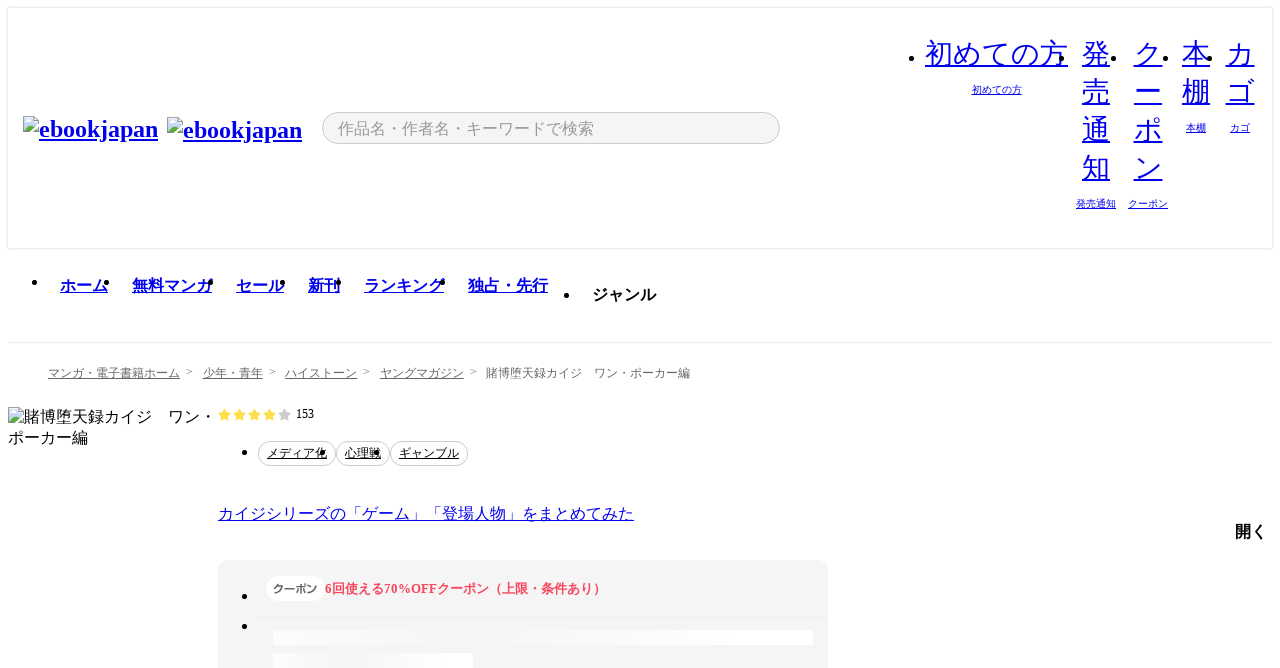

--- FILE ---
content_type: text/html;charset=utf-8
request_url: https://ebookjapan.yahoo.co.jp/books/269677/
body_size: 37111
content:
<!DOCTYPE html><html  lang="ja"><head><meta charset="utf-8">
<meta id="viewport" name="viewport" content="width=device-width, initial-scale=1, minimum-scale=1, user-scalable=no, viewport-fit=cover">
<title>【最新刊】賭博堕天録カイジ　ワン・ポーカー編 (ヤングマガジン) - 福本伸行 - 無料漫画・試し読み！電子書籍通販 ebookjapan</title>
<link nonce="nTiDjj77EeDkC764j6A55ZfM" rel="preconnect" href="https://mempf.yahoo.co.jp">
<script nonce="nTiDjj77EeDkC764j6A55ZfM" src="https://s.yimg.jp/images/mempf/service/2_3_0/mempf.js" type="text/javascript"></script>
<link nonce="nTiDjj77EeDkC764j6A55ZfM" rel="stylesheet" href="/assets/common/css/common.css">
<link nonce="nTiDjj77EeDkC764j6A55ZfM" rel="stylesheet" href="/assets/desktop/css/common.css">
<link nonce="nTiDjj77EeDkC764j6A55ZfM" rel="stylesheet" href="/assets/desktop/css/resets.min.css">
<style nonce="nTiDjj77EeDkC764j6A55ZfM">@keyframes right-to-left__slideIn-27b25c60{0%{opacity:0;transform:translate(80px)}to{opacity:1;transform:translate(0)}}@keyframes left-to-right__slideOut-27b25c60{0%{opacity:1;transform:translate(0)}to{opacity:0;transform:translate(80px)}}@keyframes slideUp-27b25c60{0%{opacity:0;transform:translateY(100%)}to{opacity:1;transform:translateY(0)}}@keyframes slideDown-27b25c60{0%{opacity:1;transform:translateY(0)}to{opacity:0;transform:translateY(100%)}}@keyframes fadeIn-27b25c60{0%{opacity:0}to{opacity:1}}@keyframes fadeOut-27b25c60{0%{opacity:1}to{opacity:0}}@keyframes loading-27b25c60{0%{transform:rotate(0)}to{transform:rotate(1turn)}}@keyframes skeleton-screen-27b25c60{0%{transform:translate(-100%)}to{transform:translate(100%)}}@keyframes alert-box-27b25c60{0%{opacity:0}10%{opacity:1}70%{opacity:1}to{opacity:0}}@keyframes btn-text-color__change-27b25c60{0%{color:transparent}65%{color:transparent}80%{color:#999}to{color:#999}}@keyframes checkicon__slideIn-27b25c60{to{transform:translate(100%)}}@keyframes checkicon__fadeIn-27b25c60{0%{opacity:1}70%{opacity:1}to{opacity:0}}@keyframes checkbox__fadeOut-27b25c60{0%{opacity:1}70%{opacity:0}to{opacity:0}}@keyframes rotate-stamp-27b25c60{0%{opacity:0;transform:scale(5) rotate(45deg)}50%{opacity:0;transform:scale(5) rotate(45deg)}90%{opacity:1;transform:scale(1) rotate(0)}95%{transform:scale(1.1)}to{transform:scale(1)}}@keyframes review-mission-reward-27b25c60{0%{opacity:0;transform:scale(0)}80%{opacity:1;transform:scale(1)}85%{transform:scale(1.1)}90%{transform:scale(1)}95%{transform:scale(1.1)}to{transform:scale(1)}}@keyframes bar-chart-progress-27b25c60{0%{width:0}to{width:100%}}@keyframes review-mission-stamp-27b25c60{0%{opacity:0;transform:scale(5) rotate(45deg)}50%{opacity:0;transform:scale(5) rotate(45deg)}90%{opacity:1;transform:scale(1) rotate(0)}95%{transform:scale(1.1)}to{transform:scale(1)}}@keyframes extra-lp-tap-icon-27b25c60{0%{transform:scale(1)}50%{transform:scale(1.2)}to{transform:scale(1)}}@keyframes extra-lp-over-circle-27b25c60{0%{transform:scale(0)}to{transform:scale(1)}}@keyframes extra-lp-tutorial-27b25c60{0%{opacity:1}to{opacity:0}}.page-error[data-v-27b25c60]{padding:20px 0 40px}.page-error__container[data-v-27b25c60]{margin:0 auto;padding:0 10px;width:1010px}.page-error--sp .page-error__container[data-v-27b25c60]{max-width:480px;padding:0;width:auto}.page-error--sp .contents-error[data-v-27b25c60]{padding:0 16px}.page-error .contents-error__code[data-v-27b25c60]{color:#999;font-size:50px}.page-error .contents-error__message[data-v-27b25c60]{line-height:1.7;margin-top:25px;white-space:pre-wrap}.page-error .return-top[data-v-27b25c60]{margin-top:25px;text-align:center}.page-error .return-top__btn[data-v-27b25c60]{display:inline-block}.page-error__recommend[data-v-27b25c60]{margin-top:40px}</style>
<style nonce="nTiDjj77EeDkC764j6A55ZfM">@keyframes right-to-left__slideIn-98648866{0%{opacity:0;transform:translate(80px)}to{opacity:1;transform:translate(0)}}@keyframes left-to-right__slideOut-98648866{0%{opacity:1;transform:translate(0)}to{opacity:0;transform:translate(80px)}}@keyframes slideUp-98648866{0%{opacity:0;transform:translateY(100%)}to{opacity:1;transform:translateY(0)}}@keyframes slideDown-98648866{0%{opacity:1;transform:translateY(0)}to{opacity:0;transform:translateY(100%)}}@keyframes fadeIn-98648866{0%{opacity:0}to{opacity:1}}@keyframes fadeOut-98648866{0%{opacity:1}to{opacity:0}}@keyframes loading-98648866{0%{transform:rotate(0)}to{transform:rotate(1turn)}}@keyframes skeleton-screen-98648866{0%{transform:translate(-100%)}to{transform:translate(100%)}}@keyframes alert-box-98648866{0%{opacity:0}10%{opacity:1}70%{opacity:1}to{opacity:0}}@keyframes btn-text-color__change-98648866{0%{color:transparent}65%{color:transparent}80%{color:#999}to{color:#999}}@keyframes checkicon__slideIn-98648866{to{transform:translate(100%)}}@keyframes checkicon__fadeIn-98648866{0%{opacity:1}70%{opacity:1}to{opacity:0}}@keyframes checkbox__fadeOut-98648866{0%{opacity:1}70%{opacity:0}to{opacity:0}}@keyframes rotate-stamp-98648866{0%{opacity:0;transform:scale(5) rotate(45deg)}50%{opacity:0;transform:scale(5) rotate(45deg)}90%{opacity:1;transform:scale(1) rotate(0)}95%{transform:scale(1.1)}to{transform:scale(1)}}@keyframes review-mission-reward-98648866{0%{opacity:0;transform:scale(0)}80%{opacity:1;transform:scale(1)}85%{transform:scale(1.1)}90%{transform:scale(1)}95%{transform:scale(1.1)}to{transform:scale(1)}}@keyframes bar-chart-progress-98648866{0%{width:0}to{width:100%}}@keyframes review-mission-stamp-98648866{0%{opacity:0;transform:scale(5) rotate(45deg)}50%{opacity:0;transform:scale(5) rotate(45deg)}90%{opacity:1;transform:scale(1) rotate(0)}95%{transform:scale(1.1)}to{transform:scale(1)}}@keyframes extra-lp-tap-icon-98648866{0%{transform:scale(1)}50%{transform:scale(1.2)}to{transform:scale(1)}}@keyframes extra-lp-over-circle-98648866{0%{transform:scale(0)}to{transform:scale(1)}}@keyframes extra-lp-tutorial-98648866{0%{opacity:1}to{opacity:0}}.page-title[data-v-98648866]{color:#000;padding-top:0}.page-title__breadcrumb[data-v-98648866]{margin:20px 0 25px}.page-title__main[data-v-98648866]{margin-bottom:40px}.page-title__features[data-v-98648866],.page-title__recommend[data-v-98648866],.page-title__review[data-v-98648866],.page-title__sub-content[data-v-98648866]{margin:40px 0}.page-title__loading[data-v-98648866]{margin:40px auto}.page-title .floating-banner-block[data-v-98648866]{align-items:end;bottom:40px;display:flex;flex-direction:column;position:fixed;right:300px;z-index:55}.page-title .floating-banner-block__item[data-v-98648866]{animation:right-to-left__slideIn-98648866 .8s}.page-title .floating-banner-block__item+.floating-banner-block__item[data-v-98648866]{margin-top:20px}@media (max-width:1140px){.page-title .floating-banner-block[data-v-98648866]{right:40px}}</style>
<style nonce="nTiDjj77EeDkC764j6A55ZfM">@keyframes right-to-left__slideIn-9afd606d{0%{opacity:0;transform:translate(80px)}to{opacity:1;transform:translate(0)}}@keyframes left-to-right__slideOut-9afd606d{0%{opacity:1;transform:translate(0)}to{opacity:0;transform:translate(80px)}}@keyframes slideUp-9afd606d{0%{opacity:0;transform:translateY(100%)}to{opacity:1;transform:translateY(0)}}@keyframes slideDown-9afd606d{0%{opacity:1;transform:translateY(0)}to{opacity:0;transform:translateY(100%)}}@keyframes fadeIn-9afd606d{0%{opacity:0}to{opacity:1}}@keyframes fadeOut-9afd606d{0%{opacity:1}to{opacity:0}}@keyframes loading-9afd606d{0%{transform:rotate(0)}to{transform:rotate(1turn)}}@keyframes skeleton-screen-9afd606d{0%{transform:translate(-100%)}to{transform:translate(100%)}}@keyframes alert-box-9afd606d{0%{opacity:0}10%{opacity:1}70%{opacity:1}to{opacity:0}}@keyframes btn-text-color__change-9afd606d{0%{color:transparent}65%{color:transparent}80%{color:#999}to{color:#999}}@keyframes checkicon__slideIn-9afd606d{to{transform:translate(100%)}}@keyframes checkicon__fadeIn-9afd606d{0%{opacity:1}70%{opacity:1}to{opacity:0}}@keyframes checkbox__fadeOut-9afd606d{0%{opacity:1}70%{opacity:0}to{opacity:0}}@keyframes rotate-stamp-9afd606d{0%{opacity:0;transform:scale(5) rotate(45deg)}50%{opacity:0;transform:scale(5) rotate(45deg)}90%{opacity:1;transform:scale(1) rotate(0)}95%{transform:scale(1.1)}to{transform:scale(1)}}@keyframes review-mission-reward-9afd606d{0%{opacity:0;transform:scale(0)}80%{opacity:1;transform:scale(1)}85%{transform:scale(1.1)}90%{transform:scale(1)}95%{transform:scale(1.1)}to{transform:scale(1)}}@keyframes bar-chart-progress-9afd606d{0%{width:0}to{width:100%}}@keyframes review-mission-stamp-9afd606d{0%{opacity:0;transform:scale(5) rotate(45deg)}50%{opacity:0;transform:scale(5) rotate(45deg)}90%{opacity:1;transform:scale(1) rotate(0)}95%{transform:scale(1.1)}to{transform:scale(1)}}@keyframes extra-lp-tap-icon-9afd606d{0%{transform:scale(1)}50%{transform:scale(1.2)}to{transform:scale(1)}}@keyframes extra-lp-over-circle-9afd606d{0%{transform:scale(0)}to{transform:scale(1)}}@keyframes extra-lp-tutorial-9afd606d{0%{opacity:1}to{opacity:0}}.header-notice[data-v-9afd606d]{background:#f5f5f5;border-bottom:1px solid #eee;min-width:1010px}.header-notice__link[data-v-9afd606d]{display:block;font-size:13px;font-weight:600;padding:15px}.header-notice__link+.header-notice__link[data-v-9afd606d]{border-top:1px solid #eee}.header-notice__link .icon[data-v-9afd606d]{font-size:14px;margin-left:10px}</style>
<style nonce="nTiDjj77EeDkC764j6A55ZfM">@keyframes right-to-left__slideIn-b070a9ac{0%{opacity:0;transform:translate(80px)}to{opacity:1;transform:translate(0)}}@keyframes left-to-right__slideOut-b070a9ac{0%{opacity:1;transform:translate(0)}to{opacity:0;transform:translate(80px)}}@keyframes slideUp-b070a9ac{0%{opacity:0;transform:translateY(100%)}to{opacity:1;transform:translateY(0)}}@keyframes slideDown-b070a9ac{0%{opacity:1;transform:translateY(0)}to{opacity:0;transform:translateY(100%)}}@keyframes fadeIn-b070a9ac{0%{opacity:0}to{opacity:1}}@keyframes fadeOut-b070a9ac{0%{opacity:1}to{opacity:0}}@keyframes loading-b070a9ac{0%{transform:rotate(0)}to{transform:rotate(1turn)}}@keyframes skeleton-screen-b070a9ac{0%{transform:translate(-100%)}to{transform:translate(100%)}}@keyframes alert-box-b070a9ac{0%{opacity:0}10%{opacity:1}70%{opacity:1}to{opacity:0}}@keyframes btn-text-color__change-b070a9ac{0%{color:transparent}65%{color:transparent}80%{color:#999}to{color:#999}}@keyframes checkicon__slideIn-b070a9ac{to{transform:translate(100%)}}@keyframes checkicon__fadeIn-b070a9ac{0%{opacity:1}70%{opacity:1}to{opacity:0}}@keyframes checkbox__fadeOut-b070a9ac{0%{opacity:1}70%{opacity:0}to{opacity:0}}@keyframes rotate-stamp-b070a9ac{0%{opacity:0;transform:scale(5) rotate(45deg)}50%{opacity:0;transform:scale(5) rotate(45deg)}90%{opacity:1;transform:scale(1) rotate(0)}95%{transform:scale(1.1)}to{transform:scale(1)}}@keyframes review-mission-reward-b070a9ac{0%{opacity:0;transform:scale(0)}80%{opacity:1;transform:scale(1)}85%{transform:scale(1.1)}90%{transform:scale(1)}95%{transform:scale(1.1)}to{transform:scale(1)}}@keyframes bar-chart-progress-b070a9ac{0%{width:0}to{width:100%}}@keyframes review-mission-stamp-b070a9ac{0%{opacity:0;transform:scale(5) rotate(45deg)}50%{opacity:0;transform:scale(5) rotate(45deg)}90%{opacity:1;transform:scale(1) rotate(0)}95%{transform:scale(1.1)}to{transform:scale(1)}}@keyframes extra-lp-tap-icon-b070a9ac{0%{transform:scale(1)}50%{transform:scale(1.2)}to{transform:scale(1)}}@keyframes extra-lp-over-circle-b070a9ac{0%{transform:scale(0)}to{transform:scale(1)}}@keyframes extra-lp-tutorial-b070a9ac{0%{opacity:1}to{opacity:0}}.header[data-v-b070a9ac]{min-width:1010px}.header .header-contents[data-v-b070a9ac]{align-items:center;background-color:#fff;box-shadow:0 0 3px #0003;display:flex;min-width:1010px;padding:11px 15px}.header .header-contents .ebook[data-v-b070a9ac],.header .header-contents__shortcut[data-v-b070a9ac]{flex:0 0 auto}.header .header-contents__search[data-v-b070a9ac]{flex:1 0 auto;margin:0 20px}.header .header-contents__shortcut[data-v-b070a9ac]{display:flex}.header .header-contents .shortcut-item[data-v-b070a9ac]{margin-right:10px;position:relative;text-align:center}.header .header-contents .shortcut-item[data-v-b070a9ac]:last-child{margin-right:0}.header .header-contents .shortcut-item--hide[data-v-b070a9ac]{margin-right:7px;width:auto}@media screen and (max-width:1010px){.header .header-contents .shortcut-item--hide[data-v-b070a9ac]{display:none}}.header .header-contents .shortcut-item--large[data-v-b070a9ac]{width:42px}.header .header-contents .shortcut-item--medium[data-v-b070a9ac]{width:34px}.header .header-contents .shortcut-item .icon[data-v-b070a9ac]{font-size:28px;position:relative}.header .header-contents .shortcut-item__badge[data-v-b070a9ac]{background-color:#f8485e;border:1px solid #fff;border-radius:50%;display:inline-block;height:8px;position:absolute;right:0;top:0;width:8px}.header .header-contents .shortcut-item__text[data-v-b070a9ac]{font-size:10px}.header .header-contents .shortcut-item__link[data-v-b070a9ac]:hover{color:#f8485e;opacity:1}.header .header-contents .shortcut-item__link:hover .font-beginner-size28-pc[data-v-b070a9ac]:before{content:url("data:image/svg+xml;charset=utf8,%3Csvg viewBox='0 0 28 28' fill='none' xmlns='http://www.w3.org/2000/svg'%3E%3Cpath d='M20.5947 6.0157C20.5947 5.72118 20.2569 5.54814 20.0156 5.72859L14.002 10.2559L7.97949 5.72761C7.74335 5.54978 7.40137 5.72038 7.40137 6.0157V16.8819C7.40137 17.2563 7.57598 17.609 7.875 17.8341L13.7822 22.2774C13.9131 22.3755 14.0889 22.3726 14.2119 22.2794L14.2139 22.2774L20.1201 17.8341C20.4194 17.609 20.5947 17.2565 20.5947 16.8819V6.0157ZM21.8955 16.8819C21.8955 17.6632 21.5294 18.4014 20.9023 18.8731L14.9951 23.3165L14.9941 23.3155C14.4041 23.7614 13.5906 23.7597 13.001 23.3175L7.09375 18.8731C6.46669 18.4014 6.10059 17.6632 6.10059 16.8819V6.0157C6.10059 4.647 7.66883 3.86676 8.76074 4.68855L14.001 8.62898L19.2354 4.68855L19.2363 4.68757C20.3313 3.86808 21.8955 4.6461 21.8955 6.0157V16.8819Z' fill='%23f8485e'/%3E%3Cpath d='M14.0021 22.9977C14.3219 22.9977 14.5432 22.846 14.6088 22.7928L20.5154 18.3494C20.9786 18.001 21.2492 17.4559 21.2492 16.8779V6.01146C21.2492 5.17937 20.2982 4.70388 19.6301 5.20396L13.998 9.43823V22.9936L14.0021 22.9977Z' fill='%23f8485e'/%3E%3C/svg%3E")}.header .header-contents .shortcut-item__link:hover .font-notice-size28-pc[data-v-b070a9ac]:before{content:url("data:image/svg+xml;charset=utf8,%3Csvg viewBox='0 0 28 28' fill='none' xmlns='http://www.w3.org/2000/svg'%3E%3Cpath fill-rule='evenodd' clip-rule='evenodd' d='M11.1571 5.8957C11.6204 4.78146 12.7067 3.98511 14.0001 3.98511C15.2888 3.98511 16.3873 4.77755 16.846 5.89686C20.1108 6.93805 21.7401 9.7771 21.7401 12.9051V15.6465L22.4683 17.5756C23.1574 19.409 21.8059 21.3751 19.8401 21.3751H8.16013C6.19435 21.3751 4.84254 19.4098 5.53169 17.5764L6.26013 15.6465V12.9051C6.26013 9.78737 7.87993 6.9369 11.1571 5.8957ZM14.0001 5.28511C13.1865 5.28511 12.5011 5.83658 12.2858 6.60127C12.2239 6.82128 12.0509 6.99259 11.8303 7.05243C8.99068 7.82281 7.56013 10.1666 7.56013 12.9051V15.7651C7.56013 15.8435 7.54594 15.9213 7.51825 15.9946L6.74856 18.0338C6.74854 18.0339 6.74859 18.0337 6.74856 18.0338C6.37791 19.0204 7.10599 20.0751 8.16013 20.0751H19.8401C20.8942 20.0751 21.6223 19.0208 21.2519 18.0343C21.2518 18.0341 21.2519 18.0345 21.2519 18.0343L20.482 15.9946C20.4543 15.9213 20.4401 15.8435 20.4401 15.7651V12.9051C20.4401 10.1584 19.001 7.8229 16.1694 7.0523C15.9471 6.99177 15.7733 6.81802 15.7129 6.59562C15.5075 5.84004 14.818 5.28511 14.0001 5.28511Z' fill='%23f8485e'/%3E%3Cpath fill-rule='evenodd' clip-rule='evenodd' d='M10.6904 21.025C10.6904 20.666 10.9814 20.375 11.3404 20.375H16.6604C17.0194 20.375 17.3104 20.666 17.3104 21.025C17.3104 21.8961 16.9627 22.7445 16.3354 23.3592C15.7149 23.9673 14.872 24.315 14.0004 24.315C13.1288 24.315 12.2859 23.9673 11.6655 23.3592L11.6608 23.3546L11.6608 23.3546C11.0407 22.7345 10.6904 21.8999 10.6904 21.025ZM12.1008 21.675C12.1988 21.9556 12.3603 22.2149 12.5777 22.4331C12.9571 22.8036 13.4731 23.015 14.0004 23.015C14.5288 23.015 15.0459 22.8027 15.4255 22.4308C15.6411 22.2195 15.803 21.9592 15.9012 21.675H12.1008Z' fill='%23f8485e'/%3E%3C/svg%3E")}.header .header-contents .shortcut-item__link:hover .font-coupon-size28-pc[data-v-b070a9ac]:before{content:url("data:image/svg+xml;charset=utf8,%3Csvg viewBox='0 0 28 28' fill='none' xmlns='http://www.w3.org/2000/svg'%3E%3Cpath d='M22.8047 8.34692C22.8045 7.4699 22.0958 6.76196 21.2188 6.76196H13.2246C12.9471 7.6707 12.1019 8.33212 11.1016 8.33228C10.101 8.33228 9.25508 7.67084 8.97754 6.76196H6.78027C5.90338 6.76218 5.19552 7.47004 5.19531 8.34692V19.6526C5.19535 20.5296 5.90328 21.2383 6.78027 21.2385H8.97852C9.25861 20.331 10.0996 19.6711 11.1016 19.6711C12.1034 19.6713 12.9446 20.331 13.2246 21.2385H21.2217C22.0966 21.2412 22.8047 20.534 22.8047 19.6565V8.34692ZM24.1045 19.6565C24.1045 21.2507 22.8152 22.5417 21.2188 22.5374L13.043 22.5383C12.5169 22.5382 12.102 22.1421 12.001 21.6887C11.9072 21.2766 11.5413 20.9721 11.1016 20.9719C10.6615 20.9719 10.2947 21.2772 10.2012 21.6897L10.2002 21.6887C10.0991 22.1421 9.68522 22.5383 9.15918 22.5383H6.77637L6.77246 22.5374C5.1811 22.5329 3.89457 21.245 3.89453 19.6526V8.34692C3.89474 6.75206 5.18542 5.4614 6.78027 5.46118H9.15918C9.68626 5.46118 10.1011 5.85926 10.2012 6.31372C10.2916 6.72305 10.6613 7.03247 11.1016 7.03247C11.5417 7.0323 11.9106 6.72293 12.001 6.31372C12.101 5.85931 12.516 5.4613 13.043 5.46118H21.2188C22.8138 5.46118 24.1043 6.75193 24.1045 8.34692V19.6565Z' fill='%23f8485e'/%3E%3Cpath d='M10.9588 17.2076C11.5096 17.2076 11.9566 16.7606 11.9566 16.2098C11.9566 15.6589 11.5096 15.2119 10.9588 15.2119C10.408 15.2119 9.96094 15.6589 9.96094 16.2098C9.96094 16.7606 10.408 17.2076 10.9588 17.2076Z' fill='%23f8485e'/%3E%3Cpath d='M10.9588 12.4539C11.5096 12.4539 11.9566 12.0069 11.9566 11.4561C11.9566 10.9053 11.5096 10.4583 10.9588 10.4583C10.408 10.4583 9.96094 10.9053 9.96094 11.4561C9.96094 12.0069 10.408 12.4539 10.9588 12.4539Z' fill='%23f8485e'/%3E%3C/svg%3E")}.header .header-contents .shortcut-item__link:hover .font-bookshelf-size28-pc[data-v-b070a9ac]:before{content:url("data:image/svg+xml;charset=utf8,%3Csvg viewBox='0 0 28 28' fill='none' xmlns='http://www.w3.org/2000/svg'%3E%3Cpath fill-rule='evenodd' clip-rule='evenodd' d='M10.7932 6.66719C10.4232 6.66719 10.1232 6.96716 10.1232 7.33719V20.5772C10.1232 20.9472 10.4232 21.2472 10.7932 21.2472H12.8433C13.2133 21.2472 13.5132 20.9472 13.5132 20.5772V7.33719C13.5132 6.96715 13.2133 6.66719 12.8433 6.66719H10.7932ZM8.82324 7.33719C8.82324 6.24919 9.70525 5.36719 10.7932 5.36719H12.8433C13.9313 5.36719 14.8132 6.2492 14.8132 7.33719V20.5772C14.8132 21.6652 13.9313 22.5472 12.8433 22.5472H10.7932C9.70525 22.5472 8.82324 21.6652 8.82324 20.5772V7.33719Z' fill='%23f8485e'/%3E%3Cpath fill-rule='evenodd' clip-rule='evenodd' d='M17.9362 6.7447C17.936 6.74474 17.9363 6.74467 17.9362 6.7447L15.9696 7.39357C15.6221 7.51222 15.4356 7.87796 15.5366 8.22291C15.5365 8.22262 15.5367 8.2232 15.5366 8.22291L19.2973 20.8552C19.4032 21.2184 19.7855 21.416 20.14 21.2998C20.1399 21.2998 20.1401 21.2997 20.14 21.2998L22.1069 20.6508C22.4544 20.5321 22.6409 20.1664 22.5399 19.8215C22.5398 19.8212 22.54 19.8218 22.5399 19.8215L18.7792 7.18919C18.6733 6.82595 18.2906 6.62842 17.9362 6.7447ZM20.0267 6.82326C19.7119 5.74783 18.5752 5.16637 17.5304 5.50966L15.5596 6.15992L15.555 6.16145C14.544 6.50339 13.9914 7.57643 14.2897 8.59059L18.0493 21.2192C18.0494 21.2198 18.0496 21.2204 18.0498 21.221C18.3646 22.2965 19.5013 22.878 20.5462 22.5347L22.5169 21.8844L22.5215 21.8829C23.5325 21.541 24.0851 20.4679 23.7868 19.4538L20.0272 6.82518C20.0271 6.82454 20.0269 6.8239 20.0267 6.82326Z' fill='%23f8485e'/%3E%3Cpath fill-rule='evenodd' clip-rule='evenodd' d='M6.1028 6.66719C5.73278 6.66719 5.43281 6.96715 5.43281 7.33719V20.5772C5.43281 20.9472 5.73278 21.2472 6.1028 21.2472H8.15281C8.52283 21.2472 8.8228 20.9472 8.8228 20.5772V7.33719C8.8228 6.96715 8.52283 6.66719 8.15281 6.66719H6.1028ZM4.13281 7.33719C4.13281 6.2492 5.0148 5.36719 6.1028 5.36719H8.15281C9.24082 5.36719 10.1228 6.2492 10.1228 7.33719V20.5772C10.1228 21.6652 9.24081 22.5472 8.15281 22.5472H6.1028C5.0148 22.5472 4.13281 21.6652 4.13281 20.5772V7.33719Z' fill='%23f8485e'/%3E%3C/svg%3E")}.header .header-contents .shortcut-item__link:hover .font-basket-v1[data-v-b070a9ac]:before{content:url("data:image/svg+xml;charset=utf8,%3Csvg viewBox='0 0 14 14' fill='none' xmlns='http://www.w3.org/2000/svg'%3E%3Cpath d='M12.1765 4.1685H9.5375C9.345 3.038 8.281 2.1665 7 2.1665C5.719 2.1665 4.655 3.0345 4.4625 4.1685H1.8235C1.6555 4.1685 1.5155 4.305 1.5155 4.4765C1.5155 4.648 1.652 4.7845 1.8235 4.7845H2.093L2.7475 10.381C2.8455 11.2105 3.5455 11.8335 4.3785 11.8335H9.6215C10.4545 11.8335 11.158 11.2105 11.2525 10.381L11.907 4.7845H12.1765C12.3445 4.7845 12.4845 4.648 12.4845 4.4765C12.4845 4.305 12.348 4.1685 12.1765 4.1685ZM7 2.7825C7.9415 2.7825 8.729 3.3775 8.9145 4.172H5.082C5.271 3.381 6.0585 2.7825 6.9965 2.7825H7ZM10.647 10.3075C10.5875 10.8255 10.1465 11.2175 9.625 11.2175H4.382C3.8605 11.2175 3.4195 10.8255 3.36 10.3075L2.716 4.7845H4.4345V5.8975C4.4345 6.0655 4.571 6.2055 4.7425 6.2055C4.914 6.2055 5.0505 6.069 5.0505 5.8975V4.7845H8.967V5.8975C8.967 6.0655 9.1035 6.2055 9.275 6.2055C9.4465 6.2055 9.583 6.069 9.583 5.8975V4.7845H11.305L10.661 10.3075H10.647Z' fill='%23f8485e'/%3E%3C/svg%3E")}</style>
<style nonce="nTiDjj77EeDkC764j6A55ZfM">@keyframes right-to-left__slideIn-9e07c246{0%{opacity:0;transform:translate(80px)}to{opacity:1;transform:translate(0)}}@keyframes left-to-right__slideOut-9e07c246{0%{opacity:1;transform:translate(0)}to{opacity:0;transform:translate(80px)}}@keyframes slideUp-9e07c246{0%{opacity:0;transform:translateY(100%)}to{opacity:1;transform:translateY(0)}}@keyframes slideDown-9e07c246{0%{opacity:1;transform:translateY(0)}to{opacity:0;transform:translateY(100%)}}@keyframes fadeIn-9e07c246{0%{opacity:0}to{opacity:1}}@keyframes fadeOut-9e07c246{0%{opacity:1}to{opacity:0}}@keyframes loading-9e07c246{0%{transform:rotate(0)}to{transform:rotate(1turn)}}@keyframes skeleton-screen-9e07c246{0%{transform:translate(-100%)}to{transform:translate(100%)}}@keyframes alert-box-9e07c246{0%{opacity:0}10%{opacity:1}70%{opacity:1}to{opacity:0}}@keyframes btn-text-color__change-9e07c246{0%{color:transparent}65%{color:transparent}80%{color:#999}to{color:#999}}@keyframes checkicon__slideIn-9e07c246{to{transform:translate(100%)}}@keyframes checkicon__fadeIn-9e07c246{0%{opacity:1}70%{opacity:1}to{opacity:0}}@keyframes checkbox__fadeOut-9e07c246{0%{opacity:1}70%{opacity:0}to{opacity:0}}@keyframes rotate-stamp-9e07c246{0%{opacity:0;transform:scale(5) rotate(45deg)}50%{opacity:0;transform:scale(5) rotate(45deg)}90%{opacity:1;transform:scale(1) rotate(0)}95%{transform:scale(1.1)}to{transform:scale(1)}}@keyframes review-mission-reward-9e07c246{0%{opacity:0;transform:scale(0)}80%{opacity:1;transform:scale(1)}85%{transform:scale(1.1)}90%{transform:scale(1)}95%{transform:scale(1.1)}to{transform:scale(1)}}@keyframes bar-chart-progress-9e07c246{0%{width:0}to{width:100%}}@keyframes review-mission-stamp-9e07c246{0%{opacity:0;transform:scale(5) rotate(45deg)}50%{opacity:0;transform:scale(5) rotate(45deg)}90%{opacity:1;transform:scale(1) rotate(0)}95%{transform:scale(1.1)}to{transform:scale(1)}}@keyframes extra-lp-tap-icon-9e07c246{0%{transform:scale(1)}50%{transform:scale(1.2)}to{transform:scale(1)}}@keyframes extra-lp-over-circle-9e07c246{0%{transform:scale(0)}to{transform:scale(1)}}@keyframes extra-lp-tutorial-9e07c246{0%{opacity:1}to{opacity:0}}.sitelogo[data-v-9e07c246]{align-items:center;display:flex}.sitelogo__link[data-v-9e07c246]:hover{opacity:1}.sitelogo__item[data-v-9e07c246]{height:37px;margin-top:3px}.sitelogo__catch[data-v-9e07c246]{height:auto;margin-left:15px;width:120px}.sitelogo__link--special[data-v-9e07c246]{align-items:center;display:flex;height:100%;justify-content:center;padding:8.5px 0 5.5px 9px}.sitelogo__balloon[data-v-9e07c246]{height:26px}</style>
<style nonce="nTiDjj77EeDkC764j6A55ZfM">@charset "UTF-8";@keyframes right-to-left__slideIn-9b1d59e9{0%{opacity:0;transform:translate(80px)}to{opacity:1;transform:translate(0)}}@keyframes left-to-right__slideOut-9b1d59e9{0%{opacity:1;transform:translate(0)}to{opacity:0;transform:translate(80px)}}@keyframes slideUp-9b1d59e9{0%{opacity:0;transform:translateY(100%)}to{opacity:1;transform:translateY(0)}}@keyframes slideDown-9b1d59e9{0%{opacity:1;transform:translateY(0)}to{opacity:0;transform:translateY(100%)}}@keyframes fadeIn-9b1d59e9{0%{opacity:0}to{opacity:1}}@keyframes fadeOut-9b1d59e9{0%{opacity:1}to{opacity:0}}@keyframes loading-9b1d59e9{0%{transform:rotate(0)}to{transform:rotate(1turn)}}@keyframes skeleton-screen-9b1d59e9{0%{transform:translate(-100%)}to{transform:translate(100%)}}@keyframes alert-box-9b1d59e9{0%{opacity:0}10%{opacity:1}70%{opacity:1}to{opacity:0}}@keyframes btn-text-color__change-9b1d59e9{0%{color:transparent}65%{color:transparent}80%{color:#999}to{color:#999}}@keyframes checkicon__slideIn-9b1d59e9{to{transform:translate(100%)}}@keyframes checkicon__fadeIn-9b1d59e9{0%{opacity:1}70%{opacity:1}to{opacity:0}}@keyframes checkbox__fadeOut-9b1d59e9{0%{opacity:1}70%{opacity:0}to{opacity:0}}@keyframes rotate-stamp-9b1d59e9{0%{opacity:0;transform:scale(5) rotate(45deg)}50%{opacity:0;transform:scale(5) rotate(45deg)}90%{opacity:1;transform:scale(1) rotate(0)}95%{transform:scale(1.1)}to{transform:scale(1)}}@keyframes review-mission-reward-9b1d59e9{0%{opacity:0;transform:scale(0)}80%{opacity:1;transform:scale(1)}85%{transform:scale(1.1)}90%{transform:scale(1)}95%{transform:scale(1.1)}to{transform:scale(1)}}@keyframes bar-chart-progress-9b1d59e9{0%{width:0}to{width:100%}}@keyframes review-mission-stamp-9b1d59e9{0%{opacity:0;transform:scale(5) rotate(45deg)}50%{opacity:0;transform:scale(5) rotate(45deg)}90%{opacity:1;transform:scale(1) rotate(0)}95%{transform:scale(1.1)}to{transform:scale(1)}}@keyframes extra-lp-tap-icon-9b1d59e9{0%{transform:scale(1)}50%{transform:scale(1.2)}to{transform:scale(1)}}@keyframes extra-lp-over-circle-9b1d59e9{0%{transform:scale(0)}to{transform:scale(1)}}@keyframes extra-lp-tutorial-9b1d59e9{0%{opacity:1}to{opacity:0}}.search-form[data-v-9b1d59e9]{align-items:center;display:flex}.search-form__contents[data-v-9b1d59e9]{max-width:500px;position:relative;width:100%}.search-form .search-box[data-v-9b1d59e9]{align-items:center;background-color:#f5f5f5;border:1px solid #ccc;border-radius:99px;display:flex;padding:0 10px}.search-form .search-box input[type=search][data-v-9b1d59e9]::-webkit-search-cancel-button,.search-form .search-box input[type=search][data-v-9b1d59e9]::-webkit-search-decoration,.search-form .search-box input[type=search][data-v-9b1d59e9]::-webkit-search-results-button,.search-form .search-box input[type=search][data-v-9b1d59e9]::-webkit-search-results-decoration{display:none}.search-form .search-box__form[data-v-9b1d59e9]{flex:1;height:100%}.search-form .search-box__input[data-v-9b1d59e9]{-webkit-appearance:none;-moz-appearance:none;appearance:none;background-color:transparent;border:none;caret-color:#f8485e;color:#000;font-family:system-ui,Hiragino Kaku Gothic ProN,ヒラギノ角ゴ Pro W3,Hiragino Sans,Meiryo,メイリオ,Osaka,sans-serif;font-feature-settings:"palt" on,"pkna" on;font-size:inherit;height:30px;outline:0;padding:0 5px;width:100%}.search-form .search-box__input[data-v-9b1d59e9]::-moz-placeholder{color:#999}.search-form .search-box__input[data-v-9b1d59e9]::placeholder{color:#999}.search-form .search-box .font-search[data-v-9b1d59e9]{flex-shrink:0;font-size:22px}.search-form .search-box .font-clear[data-v-9b1d59e9]{cursor:pointer;flex-shrink:0}@media (hover:hover){.search-form .search-box .font-clear[data-v-9b1d59e9]:hover{opacity:.7}}.search-form .suggest[data-v-9b1d59e9]{background-color:#fff;border:1px solid #ccc;border-top:1.5px solid #000;left:50%;overflow:hidden;padding-top:10px;position:absolute;transform:translate(-50%);width:calc(100% - 30px);z-index:75}.search-form .suggest__inner[data-v-9b1d59e9]{margin-bottom:10px}.search-form .suggest .suggest-item[data-v-9b1d59e9],.search-form .suggest__heading[data-v-9b1d59e9]{padding:8px 20px}.search-form .suggest__heading[data-v-9b1d59e9]{font-weight:600}.search-form .suggest .suggest-item[data-v-9b1d59e9]{cursor:pointer}.search-form .suggest .suggest-item--selected[data-v-9b1d59e9],.search-form .suggest .suggest-item[data-v-9b1d59e9]:hover{box-shadow:0 0 3px #0000004d}.search-form .suggest .suggest-item--selected .suggest-item__text[data-v-9b1d59e9],.search-form .suggest .suggest-item:hover .suggest-item__text[data-v-9b1d59e9]{font-weight:600}.search-form .suggest .suggest-item--history[data-v-9b1d59e9]{padding-right:50px;position:relative}.search-form .suggest .suggest-item--history .icon[data-v-9b1d59e9]{cursor:pointer;font-size:16px;position:absolute;right:21px;top:50%;transform:translateY(-50%)}.search-form .suggest .suggest-item--history .icon[data-v-9b1d59e9]:hover{opacity:.7}.search-form .suggest__container[data-v-9b1d59e9]{overflow-x:scroll;padding:5px 20px 10px}.search-form .suggest .recommend-books[data-v-9b1d59e9]{display:inline-flex;flex-wrap:nowrap}.search-form .suggest .recommend-books__item[data-v-9b1d59e9]{margin:auto 0;width:90px}.search-form .suggest .recommend-books__item+.recommend-books__item[data-v-9b1d59e9]{margin-left:10px}.search-form .suggest .recommend-books .book-item[data-v-9b1d59e9],.search-form .suggest .recommend-books .book-item[data-v-9b1d59e9]:hover{transition:opacity .15s}.search-form .suggest .recommend-books .book-item[data-v-9b1d59e9]{display:block}.search-form .suggest .recommend-books .book-item img[data-v-9b1d59e9]{border:1px solid #eee;max-width:100%}.search-form__btn[data-v-9b1d59e9]{flex-shrink:0;margin-left:13px}</style>
<style nonce="nTiDjj77EeDkC764j6A55ZfM">@keyframes right-to-left__slideIn-3634735c{0%{opacity:0;transform:translate(80px)}to{opacity:1;transform:translate(0)}}@keyframes left-to-right__slideOut-3634735c{0%{opacity:1;transform:translate(0)}to{opacity:0;transform:translate(80px)}}@keyframes slideUp-3634735c{0%{opacity:0;transform:translateY(100%)}to{opacity:1;transform:translateY(0)}}@keyframes slideDown-3634735c{0%{opacity:1;transform:translateY(0)}to{opacity:0;transform:translateY(100%)}}@keyframes fadeIn-3634735c{0%{opacity:0}to{opacity:1}}@keyframes fadeOut-3634735c{0%{opacity:1}to{opacity:0}}@keyframes loading-3634735c{0%{transform:rotate(0)}to{transform:rotate(1turn)}}@keyframes skeleton-screen-3634735c{0%{transform:translate(-100%)}to{transform:translate(100%)}}@keyframes alert-box-3634735c{0%{opacity:0}10%{opacity:1}70%{opacity:1}to{opacity:0}}@keyframes btn-text-color__change-3634735c{0%{color:transparent}65%{color:transparent}80%{color:#999}to{color:#999}}@keyframes checkicon__slideIn-3634735c{to{transform:translate(100%)}}@keyframes checkicon__fadeIn-3634735c{0%{opacity:1}70%{opacity:1}to{opacity:0}}@keyframes checkbox__fadeOut-3634735c{0%{opacity:1}70%{opacity:0}to{opacity:0}}@keyframes rotate-stamp-3634735c{0%{opacity:0;transform:scale(5) rotate(45deg)}50%{opacity:0;transform:scale(5) rotate(45deg)}90%{opacity:1;transform:scale(1) rotate(0)}95%{transform:scale(1.1)}to{transform:scale(1)}}@keyframes review-mission-reward-3634735c{0%{opacity:0;transform:scale(0)}80%{opacity:1;transform:scale(1)}85%{transform:scale(1.1)}90%{transform:scale(1)}95%{transform:scale(1.1)}to{transform:scale(1)}}@keyframes bar-chart-progress-3634735c{0%{width:0}to{width:100%}}@keyframes review-mission-stamp-3634735c{0%{opacity:0;transform:scale(5) rotate(45deg)}50%{opacity:0;transform:scale(5) rotate(45deg)}90%{opacity:1;transform:scale(1) rotate(0)}95%{transform:scale(1.1)}to{transform:scale(1)}}@keyframes extra-lp-tap-icon-3634735c{0%{transform:scale(1)}50%{transform:scale(1.2)}to{transform:scale(1)}}@keyframes extra-lp-over-circle-3634735c{0%{transform:scale(0)}to{transform:scale(1)}}@keyframes extra-lp-tutorial-3634735c{0%{opacity:1}to{opacity:0}}.btn[data-v-3634735c]{border-radius:99px;color:#000;cursor:pointer;font-size:14px;outline:none;padding:10px 15px;text-align:center;transition:box-shadow .15s}@media (hover:hover){.btn[data-v-3634735c]:hover{box-shadow:0 2px 8px #0003;opacity:1}.btn--transparent[data-v-3634735c]:hover{box-shadow:none;opacity:.7}}.btn--fill[data-v-3634735c]{color:#fff}.btn--fill.btn--carnation[data-v-3634735c]{background-color:#f8485e;border:1px solid #f8485e}.btn--fill.btn--special[data-v-3634735c]{background-color:#f6c743;border:1px solid #f6c743;color:#000}.btn--fill.btn--black[data-v-3634735c]{background-color:#000}.btn--fill.btn--chablis[data-v-3634735c]{background-color:#fff2f2;color:#000}.btn--fill.btn--white[data-v-3634735c]{background-color:#fff;color:#000}.btn--fill.btn--disabled[data-v-3634735c]{background-color:#eee;border:1px solid #ccc;color:#999}.btn--outline[data-v-3634735c]{background-color:#fff;border:1px solid #ccc}.btn--outline.btn--carnation[data-v-3634735c]{color:#f8485e}.btn--outline.btn--disabled[data-v-3634735c]{color:#999}.btn--fill-border[data-v-3634735c]{background-color:#f5f5f5;border:1px solid #000;color:#000}.btn--disabled[data-v-3634735c]{pointer-events:none}.btn--disabled[data-v-3634735c]:hover{box-shadow:none}.btn--disabled .icon[data-v-3634735c]{color:inherit}.btn--bold[data-v-3634735c]{font-weight:700}</style>
<style nonce="nTiDjj77EeDkC764j6A55ZfM">@keyframes right-to-left__slideIn-a7f755ed{0%{opacity:0;transform:translate(80px)}to{opacity:1;transform:translate(0)}}@keyframes left-to-right__slideOut-a7f755ed{0%{opacity:1;transform:translate(0)}to{opacity:0;transform:translate(80px)}}@keyframes slideUp-a7f755ed{0%{opacity:0;transform:translateY(100%)}to{opacity:1;transform:translateY(0)}}@keyframes slideDown-a7f755ed{0%{opacity:1;transform:translateY(0)}to{opacity:0;transform:translateY(100%)}}@keyframes fadeIn-a7f755ed{0%{opacity:0}to{opacity:1}}@keyframes fadeOut-a7f755ed{0%{opacity:1}to{opacity:0}}@keyframes loading-a7f755ed{0%{transform:rotate(0)}to{transform:rotate(1turn)}}@keyframes skeleton-screen-a7f755ed{0%{transform:translate(-100%)}to{transform:translate(100%)}}@keyframes alert-box-a7f755ed{0%{opacity:0}10%{opacity:1}70%{opacity:1}to{opacity:0}}@keyframes btn-text-color__change-a7f755ed{0%{color:transparent}65%{color:transparent}80%{color:#999}to{color:#999}}@keyframes checkicon__slideIn-a7f755ed{to{transform:translate(100%)}}@keyframes checkicon__fadeIn-a7f755ed{0%{opacity:1}70%{opacity:1}to{opacity:0}}@keyframes checkbox__fadeOut-a7f755ed{0%{opacity:1}70%{opacity:0}to{opacity:0}}@keyframes rotate-stamp-a7f755ed{0%{opacity:0;transform:scale(5) rotate(45deg)}50%{opacity:0;transform:scale(5) rotate(45deg)}90%{opacity:1;transform:scale(1) rotate(0)}95%{transform:scale(1.1)}to{transform:scale(1)}}@keyframes review-mission-reward-a7f755ed{0%{opacity:0;transform:scale(0)}80%{opacity:1;transform:scale(1)}85%{transform:scale(1.1)}90%{transform:scale(1)}95%{transform:scale(1.1)}to{transform:scale(1)}}@keyframes bar-chart-progress-a7f755ed{0%{width:0}to{width:100%}}@keyframes review-mission-stamp-a7f755ed{0%{opacity:0;transform:scale(5) rotate(45deg)}50%{opacity:0;transform:scale(5) rotate(45deg)}90%{opacity:1;transform:scale(1) rotate(0)}95%{transform:scale(1.1)}to{transform:scale(1)}}@keyframes extra-lp-tap-icon-a7f755ed{0%{transform:scale(1)}50%{transform:scale(1.2)}to{transform:scale(1)}}@keyframes extra-lp-over-circle-a7f755ed{0%{transform:scale(0)}to{transform:scale(1)}}@keyframes extra-lp-tutorial-a7f755ed{0%{opacity:1}to{opacity:0}}.emg-wrapper[data-v-a7f755ed]{position:relative;z-index:15}</style>
<style nonce="nTiDjj77EeDkC764j6A55ZfM">@keyframes right-to-left__slideIn-7e74196d{0%{opacity:0;transform:translate(80px)}to{opacity:1;transform:translate(0)}}@keyframes left-to-right__slideOut-7e74196d{0%{opacity:1;transform:translate(0)}to{opacity:0;transform:translate(80px)}}@keyframes slideUp-7e74196d{0%{opacity:0;transform:translateY(100%)}to{opacity:1;transform:translateY(0)}}@keyframes slideDown-7e74196d{0%{opacity:1;transform:translateY(0)}to{opacity:0;transform:translateY(100%)}}@keyframes fadeIn-7e74196d{0%{opacity:0}to{opacity:1}}@keyframes fadeOut-7e74196d{0%{opacity:1}to{opacity:0}}@keyframes loading-7e74196d{0%{transform:rotate(0)}to{transform:rotate(1turn)}}@keyframes skeleton-screen-7e74196d{0%{transform:translate(-100%)}to{transform:translate(100%)}}@keyframes alert-box-7e74196d{0%{opacity:0}10%{opacity:1}70%{opacity:1}to{opacity:0}}@keyframes btn-text-color__change-7e74196d{0%{color:transparent}65%{color:transparent}80%{color:#999}to{color:#999}}@keyframes checkicon__slideIn-7e74196d{to{transform:translate(100%)}}@keyframes checkicon__fadeIn-7e74196d{0%{opacity:1}70%{opacity:1}to{opacity:0}}@keyframes checkbox__fadeOut-7e74196d{0%{opacity:1}70%{opacity:0}to{opacity:0}}@keyframes rotate-stamp-7e74196d{0%{opacity:0;transform:scale(5) rotate(45deg)}50%{opacity:0;transform:scale(5) rotate(45deg)}90%{opacity:1;transform:scale(1) rotate(0)}95%{transform:scale(1.1)}to{transform:scale(1)}}@keyframes review-mission-reward-7e74196d{0%{opacity:0;transform:scale(0)}80%{opacity:1;transform:scale(1)}85%{transform:scale(1.1)}90%{transform:scale(1)}95%{transform:scale(1.1)}to{transform:scale(1)}}@keyframes bar-chart-progress-7e74196d{0%{width:0}to{width:100%}}@keyframes review-mission-stamp-7e74196d{0%{opacity:0;transform:scale(5) rotate(45deg)}50%{opacity:0;transform:scale(5) rotate(45deg)}90%{opacity:1;transform:scale(1) rotate(0)}95%{transform:scale(1.1)}to{transform:scale(1)}}@keyframes extra-lp-tap-icon-7e74196d{0%{transform:scale(1)}50%{transform:scale(1.2)}to{transform:scale(1)}}@keyframes extra-lp-over-circle-7e74196d{0%{transform:scale(0)}to{transform:scale(1)}}@keyframes extra-lp-tutorial-7e74196d{0%{opacity:1}to{opacity:0}}.navigation[data-v-7e74196d]{border-bottom:1px solid #eee;display:flex;justify-content:space-between;min-width:1010px;padding-right:12px}.navigation__menu[data-v-7e74196d]{flex-shrink:0}.navigation__account[data-v-7e74196d]{flex-basis:250px;flex-grow:1;padding:5px 0}@media (max-width:1064px){.navigation__account[data-v-7e74196d]{flex-grow:0}}</style>
<style nonce="nTiDjj77EeDkC764j6A55ZfM">@keyframes right-to-left__slideIn-f07c7002{0%{opacity:0;transform:translate(80px)}to{opacity:1;transform:translate(0)}}@keyframes left-to-right__slideOut-f07c7002{0%{opacity:1;transform:translate(0)}to{opacity:0;transform:translate(80px)}}@keyframes slideUp-f07c7002{0%{opacity:0;transform:translateY(100%)}to{opacity:1;transform:translateY(0)}}@keyframes slideDown-f07c7002{0%{opacity:1;transform:translateY(0)}to{opacity:0;transform:translateY(100%)}}@keyframes fadeIn-f07c7002{0%{opacity:0}to{opacity:1}}@keyframes fadeOut-f07c7002{0%{opacity:1}to{opacity:0}}@keyframes loading-f07c7002{0%{transform:rotate(0)}to{transform:rotate(1turn)}}@keyframes skeleton-screen-f07c7002{0%{transform:translate(-100%)}to{transform:translate(100%)}}@keyframes alert-box-f07c7002{0%{opacity:0}10%{opacity:1}70%{opacity:1}to{opacity:0}}@keyframes btn-text-color__change-f07c7002{0%{color:transparent}65%{color:transparent}80%{color:#999}to{color:#999}}@keyframes checkicon__slideIn-f07c7002{to{transform:translate(100%)}}@keyframes checkicon__fadeIn-f07c7002{0%{opacity:1}70%{opacity:1}to{opacity:0}}@keyframes checkbox__fadeOut-f07c7002{0%{opacity:1}70%{opacity:0}to{opacity:0}}@keyframes rotate-stamp-f07c7002{0%{opacity:0;transform:scale(5) rotate(45deg)}50%{opacity:0;transform:scale(5) rotate(45deg)}90%{opacity:1;transform:scale(1) rotate(0)}95%{transform:scale(1.1)}to{transform:scale(1)}}@keyframes review-mission-reward-f07c7002{0%{opacity:0;transform:scale(0)}80%{opacity:1;transform:scale(1)}85%{transform:scale(1.1)}90%{transform:scale(1)}95%{transform:scale(1.1)}to{transform:scale(1)}}@keyframes bar-chart-progress-f07c7002{0%{width:0}to{width:100%}}@keyframes review-mission-stamp-f07c7002{0%{opacity:0;transform:scale(5) rotate(45deg)}50%{opacity:0;transform:scale(5) rotate(45deg)}90%{opacity:1;transform:scale(1) rotate(0)}95%{transform:scale(1.1)}to{transform:scale(1)}}@keyframes extra-lp-tap-icon-f07c7002{0%{transform:scale(1)}50%{transform:scale(1.2)}to{transform:scale(1)}}@keyframes extra-lp-over-circle-f07c7002{0%{transform:scale(0)}to{transform:scale(1)}}@keyframes extra-lp-tutorial-f07c7002{0%{opacity:1}to{opacity:0}}.menu[data-v-f07c7002]{display:flex}.menu .menu-item[data-v-f07c7002]:last-child{margin-left:20px}.menu .menu-item__name[data-v-f07c7002]{align-items:center;display:flex;font-weight:600;padding:12px}.menu .menu-item__name:not(.genre-dropdown) .icon[data-v-f07c7002]{font-size:35px;overflow:visible}.menu .menu-item__name[data-v-f07c7002]:hover{color:#f8485e;opacity:1}.menu .menu-item__name:hover .font-home-size35-pc[data-v-f07c7002]:before{content:url("data:image/svg+xml;charset=utf8,%3Csvg viewBox='0 0 35 35' fill='none' xmlns='http://www.w3.org/2000/svg'%3E%3Cpath d='M27.2002 14.7832C27.2001 14.2276 26.9233 13.7198 26.4766 13.4278L26.4727 13.4258L18.3623 8.06351L18.3564 8.0596V8.05863C17.8421 7.7131 17.1695 7.71376 16.6553 8.0596C16.6292 8.07717 16.601 8.09123 16.5732 8.1055L8.52734 13.4258L8.52344 13.4278C8.07857 13.7186 7.79985 14.2377 7.7998 14.7832V26.3799C7.7998 26.8464 8.16622 27.2 8.59277 27.2002H13.5254V21.3243C13.5254 19.1156 15.2957 17.2969 17.5 17.2969C19.7043 17.2969 21.4746 19.1156 21.4746 21.3243V27.2002H26.4072C26.8338 27.2 27.2002 26.8464 27.2002 26.3799V14.7832ZM28.7998 26.3799C28.7998 27.7049 27.7424 28.7997 26.4072 28.7998H20.6738C20.2321 28.7997 19.874 28.4418 19.874 28V21.3243C19.874 19.9741 18.7957 18.8965 17.5 18.8965C16.2043 18.8965 15.126 19.9741 15.126 21.3243V28C15.126 28.4418 14.7679 28.7997 14.3262 28.7998H8.59277C7.25755 28.7997 6.2002 27.7049 6.2002 26.3799V14.7832C6.20024 13.7106 6.74005 12.6839 7.64453 12.0909L15.7549 6.72855C15.7905 6.70501 15.8286 6.68545 15.8672 6.668C16.9054 6.02721 18.2245 6.04659 19.2441 6.72953L19.2451 6.72855L27.3555 12.0909H27.3545C28.2575 12.6826 28.7998 13.6958 28.7998 14.7832V26.3799Z' fill='%23f8485e'/%3E%3C/svg%3E")}.menu .menu-item__name:hover .font-free-size35-pc[data-v-f07c7002]:before{content:url("data:image/svg+xml;charset=utf8,%3Csvg viewBox='0 0 35 35' fill='none' xmlns='http://www.w3.org/2000/svg'%3E%3Cpath d='M27.6025 9.47754C27.6025 8.55118 26.8521 7.79992 25.9258 7.7998H9.07422C8.14778 7.7998 7.39648 8.5511 7.39648 9.47754V25.5225C7.39648 26.4489 8.14778 27.2002 9.07422 27.2002H25.9258C26.8521 27.2001 27.6025 26.4488 27.6025 25.5225V9.47754ZM29.2031 25.5225C29.2031 27.3325 27.7358 28.7997 25.9258 28.7998H9.07422C7.26413 28.7998 5.79688 27.3326 5.79688 25.5225V9.47754C5.79688 7.66745 7.26413 6.2002 9.07422 6.2002H25.9258C27.7358 6.20031 29.2031 7.66752 29.2031 9.47754V25.5225Z' fill='%23f8485e'/%3E%3Cpath d='M13.1876 19.8197V22.0517H14.7652V19.8197H17.5114V18.7446H14.7652V18.0317L14.8119 17.9616H17.5114V16.8865H15.4663L17.8971 12.9482H16.1208L13.9822 16.5826L11.832 12.9482H10.0557L12.4981 16.8865H10.4413V17.9616H13.1525L13.1876 18.0317V18.7446H10.4413V19.8197H13.1876Z' fill='%23f8485e'/%3E%3Cpath d='M21.695 22.2387C24.9554 22.2387 24.9554 18.3472 24.9554 17.5058C24.9554 16.6644 24.9554 12.7729 21.695 12.7729C20.7484 12.7729 19.7785 13.182 19.1942 14.0935C18.715 14.8297 18.4346 15.8931 18.4346 17.5058C18.4346 18.3356 18.4346 22.2387 21.695 22.2387ZM21.695 20.7663C20.4913 20.7663 20.0356 19.4808 20.0356 17.5058C20.0356 15.7062 20.3978 14.2454 21.695 14.2454C22.8987 14.2454 23.3544 15.5426 23.3544 17.5058C23.3544 19.4691 22.9571 20.7663 21.695 20.7663Z' fill='%23f8485e'/%3E%3C/svg%3E")}.menu .menu-item__name:hover .font-sale-size35-pc[data-v-f07c7002]:before{content:url("data:image/svg+xml;charset=utf8,%3Csvg viewBox='0 0 35 35' fill='none' xmlns='http://www.w3.org/2000/svg'%3E%3Cpath d='M16.4806 14.9038C16.4806 16.5651 15.221 17.795 13.5298 17.795C11.8387 17.795 10.584 16.5651 10.584 14.9038C10.584 13.2424 11.8437 12.0273 13.5298 12.0273C15.216 12.0273 16.4806 13.2573 16.4806 14.9038ZM12.2602 14.9038C12.2602 15.6675 12.7958 16.218 13.5298 16.218C14.2638 16.218 14.8044 15.6675 14.8044 14.9038C14.8044 14.14 14.2737 13.6044 13.5298 13.6044C12.7859 13.6044 12.2602 14.1499 12.2602 14.9038ZM13.8076 21.5096L19.7984 12.5729C19.9522 12.3447 20.2051 12.2108 20.4779 12.2108C21.1325 12.2108 21.5243 12.9399 21.1573 13.4854L15.1714 22.4221C15.0176 22.6502 14.7647 22.7841 14.4919 22.7841H14.487C13.8323 22.7841 13.4406 22.0551 13.8076 21.5096ZM24.4156 20.0912C24.4156 21.7427 23.1559 22.9775 21.4648 22.9775C19.7736 22.9775 18.5189 21.7476 18.5189 20.0912C18.5189 18.4348 19.7786 17.2049 21.4648 17.2049C23.1509 17.2049 24.4156 18.4348 24.4156 20.0912ZM20.1952 20.0912C20.1952 20.845 20.7308 21.3955 21.4648 21.3955C22.1987 21.3955 22.7393 20.845 22.7393 20.0912C22.7393 19.3374 22.2087 18.7869 21.4648 18.7869C20.7209 18.7869 20.1952 19.3374 20.1952 20.0912Z' fill='%23f8485e'/%3E%3Cpath d='M25.8672 9.44827C25.8671 9.27536 25.7247 9.133 25.5518 9.13284H21.2959C21.0839 9.13271 20.8804 9.04838 20.7305 8.89846L17.7256 5.8926C17.6016 5.76871 17.3984 5.76871 17.2744 5.8926L14.2696 8.89846C14.1196 9.04838 13.9161 9.13271 13.7041 9.13284H9.44827C9.27536 9.13299 9.13299 9.27536 9.13284 9.44827V13.7041C9.13271 13.9161 9.04838 14.1196 8.89846 14.2696L5.8926 17.2744C5.76871 17.3984 5.76871 17.6016 5.8926 17.7256L8.89846 20.7305C9.04838 20.8804 9.13271 21.0839 9.13284 21.2959V25.5518C9.13299 25.7247 9.27536 25.8671 9.44827 25.8672H13.7041L13.7823 25.8711C13.9656 25.8892 14.1382 25.9702 14.2696 26.1016L17.2744 29.1074C17.3984 29.2313 17.6016 29.2313 17.7256 29.1074L20.7305 26.1016C20.8804 25.9517 21.0839 25.8673 21.2959 25.8672H25.5518C25.7247 25.8671 25.8671 25.7247 25.8672 25.5518V21.2959C25.8673 21.0839 25.9517 20.8804 26.1016 20.7305L29.1074 17.7256C29.2313 17.6016 29.2313 17.3984 29.1074 17.2744L26.1016 14.2696C25.9517 14.1196 25.8673 13.9161 25.8672 13.7041V9.44827ZM27.4678 13.3721L30.2383 16.1436C30.987 16.8924 30.987 18.1077 30.2383 18.8565L27.4678 21.627V25.5518C27.4676 26.6083 26.6083 27.4676 25.5518 27.4678H21.628L18.8565 30.2383C18.1076 30.987 16.8924 30.987 16.1436 30.2383L13.3721 27.4678H9.44827C8.3917 27.4676 7.5324 26.6083 7.53225 25.5518V21.627L4.76174 18.8565C4.01301 18.1077 4.01301 16.8924 4.76174 16.1436L7.53225 13.3721V9.44827C7.5324 8.3917 8.3917 7.53241 9.44827 7.53225H13.3721L16.1436 4.76174C16.8924 4.01301 18.1076 4.01301 18.8565 4.76174L21.628 7.53225H25.5518C26.6083 7.53241 27.4676 8.39171 27.4678 9.44827V13.3721Z' fill='%23f8485e'/%3E%3C/svg%3E")}.menu .menu-item__name:hover .font-new-size35-pc[data-v-f07c7002]:before{content:url("data:image/svg+xml;charset=utf8,%3Csvg viewBox='0 0 35 35' fill='none' xmlns='http://www.w3.org/2000/svg'%3E%3Cpath d='M13.375 12.6272H14.9155L19.9808 19.1786V12.6272H21.63V22.101H20.2391L15.0242 15.3592V22.101H13.375V12.6272Z' fill='%23f8485e'/%3E%3Cpath d='M27.2002 9.66895C27.2002 8.63694 26.3631 7.7998 25.3311 7.7998H9.66895C8.63694 7.7998 7.7998 8.63694 7.7998 9.66895V25.3311C7.7998 26.3631 8.63694 27.2002 9.66895 27.2002H25.3311C26.3631 27.2002 27.2002 26.3631 27.2002 25.3311V9.66895ZM28.7998 25.3311C28.7998 27.2467 27.2467 28.7998 25.3311 28.7998H9.66895C7.75329 28.7998 6.2002 27.2467 6.2002 25.3311V9.66895C6.2002 7.75329 7.75328 6.2002 9.66895 6.2002H25.3311C27.2467 6.2002 28.7998 7.75329 28.7998 9.66895V25.3311Z' fill='%23f8485e'/%3E%3C/svg%3E")}.menu .menu-item__name:hover .font-ranking-size35-pc[data-v-f07c7002]:before{content:url("data:image/svg+xml;charset=utf8,%3Csvg viewBox='0 0 35 35' fill='none' xmlns='http://www.w3.org/2000/svg'%3E%3Cpath d='M17.5041 7.5C17.844 7.50008 18.3155 7.62707 18.6034 8.03418L18.6591 8.11914L22.305 14.3145L27.26 10.9775L27.3653 10.9131C27.8948 10.62 28.4766 10.7634 28.8325 10.9824C29.1971 11.2069 29.6377 11.7181 29.4775 12.3926L29.4795 12.3936L26.923 24.2637L26.922 24.2686C26.625 25.6035 25.5613 26.5049 24.125 26.5049L24.126 26.5059L10.8364 26.5156C9.5792 26.5156 8.36382 25.6893 8.0841 24.2705L5.52262 12.3281L5.5246 12.3271C5.3583 11.6333 5.82924 11.124 6.21343 10.915C6.60078 10.7044 7.2242 10.6041 7.74317 10.9824L12.6972 14.3184L16.3391 8.12402L16.4057 8.02734C16.4105 8.0214 16.4166 8.01655 16.4216 8.01074C16.711 7.62226 17.1708 7.5 17.5041 7.5ZM13.6673 15.8682C13.5538 16.061 13.3636 16.1988 13.1425 16.248C12.9214 16.2973 12.6894 16.2538 12.5023 16.1279L7.2422 12.585L9.67745 23.9414C9.67866 23.947 9.68035 23.9534 9.68143 23.959C9.7995 24.5741 10.2962 24.9137 10.8344 24.9141L24.125 24.9062C24.7597 24.9062 25.1892 24.5624 25.3307 23.9268L27.7768 12.5684L22.5008 16.123C22.3138 16.249 22.0818 16.2923 21.8607 16.2432C21.6395 16.1939 21.4484 16.0562 21.3349 15.8633L17.5001 9.34766L13.6673 15.8682Z' fill='%23f8485e'/%3E%3C/svg%3E")}.menu .menu-item__name:hover .font-exclusive-size35-pc[data-v-f07c7002]:before{content:url("data:image/svg+xml;charset=utf8,%3Csvg viewBox='0 0 35 35' fill='none' xmlns='http://www.w3.org/2000/svg'%3E%3Cpath d='M27.3203 4.58008C27.6687 4.58022 27.9765 4.8057 28.082 5.1377C28.1875 5.46993 28.066 5.83215 27.7812 6.0332C26.79 6.73312 26.7713 8.65761 28.3691 9.49023C28.6958 9.66041 28.8647 10.0318 28.7773 10.3896C28.6897 10.7476 28.3685 11 28 11H9.41016C7.63838 11 6.20028 9.56179 6.2002 7.79004C6.2002 6.01821 7.63833 4.58008 9.41016 4.58008H27.3203ZM7.7998 7.79004C7.79989 8.67814 8.52204 9.39941 9.41016 9.39941H26.0312C25.4421 8.40286 25.32 7.19935 25.7178 6.17969H9.41016C8.52198 6.17969 7.7998 6.90187 7.7998 7.79004Z' fill='%23f8485e'/%3E%3Cpath d='M6.2002 26.6394V7.78979C6.2002 7.34797 6.55817 6.98999 7 6.98999C7.44183 6.98999 7.7998 7.34797 7.7998 7.78979V26.6394C7.7998 27.0812 7.44183 27.4402 7 27.4402C6.55817 27.4402 6.2002 27.0812 6.2002 26.6394Z' fill='%23f8485e'/%3E%3Cpath d='M6.2002 26.6345C6.20043 26.1929 6.55831 25.8347 7 25.8347C7.44169 25.8347 7.79957 26.1929 7.7998 26.6345C7.7998 27.8418 8.78131 28.8201 9.98535 28.8201H26.1553C26.7333 28.8199 27.2001 28.3531 27.2002 27.7751V10.2C27.2002 9.75812 27.5582 9.40015 28 9.40015C28.4418 9.40015 28.7998 9.75812 28.7998 10.2V27.7751C28.7997 29.2368 27.6169 30.4195 26.1553 30.4197H9.98535C7.8994 30.4197 6.2002 28.7272 6.2002 26.6345Z' fill='%23f8485e'/%3E%3Cpath d='M17.82 14.8098L18.93 18.2248H22.52L19.615 20.3348L20.725 23.7498L17.82 21.6398L14.915 23.7498L16.025 20.3348L13.12 18.2248H16.71L17.82 14.8098ZM17.82 13.3098C17.17 13.3098 16.595 13.7298 16.395 14.3448L15.625 16.7198H13.125C12.475 16.7198 11.9 17.1398 11.7 17.7548C11.5 18.3748 11.72 19.0498 12.245 19.4298L14.265 20.8998L13.495 23.2748C13.295 23.8948 13.515 24.5698 14.04 24.9498C14.305 25.1398 14.61 25.2348 14.92 25.2348C15.23 25.2348 15.54 25.1398 15.8 24.9498L17.82 23.4798L19.84 24.9498C20.105 25.1398 20.41 25.2348 20.72 25.2348C21.03 25.2348 21.34 25.1398 21.6 24.9498C22.125 24.5698 22.345 23.8898 22.145 23.2748L21.375 20.8998L23.37 19.4498C23.76 19.1798 24.015 18.7298 24.015 18.2148C24.015 17.3848 23.345 16.7148 22.515 16.7148H20.015L19.24 14.3348C19.04 13.7148 18.465 13.2998 17.815 13.2998L17.82 13.3098Z' fill='%23f8485e'/%3E%3C/svg%3E")}.menu .menu-item__name:hover .font-arrow-down[data-v-f07c7002]:before{content:url("data:image/svg+xml;charset=utf8,%3Csvg xmlns='http://www.w3.org/2000/svg' viewBox='0 0 40 40'%3E%3Cpath d='M20,31.07a1.32,1.32,0,0,1-1.08-.55L5,11a1.83,1.83,0,0,1-.22-.76,1.45,1.45,0,0,1,.51-1A1.09,1.09,0,0,1,6,8.93a1.46,1.46,0,0,1,1.12.54L20,27.51l12.88-18A1.36,1.36,0,0,1,34,8.93a1.38,1.38,0,0,1,.73.22A1.36,1.36,0,0,1,35,11l-14,19.53A1.32,1.32,0,0,1,20,31.07Z' style='fill:%23f8485e'/%3E%3C/svg%3E")}.menu .menu-item--current[data-v-f07c7002]{border-bottom:2px solid #f8485e}.menu .menu-item--current .menu-item__name[data-v-f07c7002]{color:#f8485e}.menu .menu-item--current .menu-item__name .font-home-size35-pc[data-v-f07c7002]:before{content:url("data:image/svg+xml;charset=utf8,%3Csvg viewBox='0 0 35 35' fill='none' xmlns='http://www.w3.org/2000/svg'%3E%3Cpath d='M27.2002 14.7832C27.2001 14.2276 26.9233 13.7198 26.4766 13.4278L26.4727 13.4258L18.3623 8.06351L18.3564 8.0596V8.05863C17.8421 7.7131 17.1695 7.71376 16.6553 8.0596C16.6292 8.07717 16.601 8.09123 16.5732 8.1055L8.52734 13.4258L8.52344 13.4278C8.07857 13.7186 7.79985 14.2377 7.7998 14.7832V26.3799C7.7998 26.8464 8.16622 27.2 8.59277 27.2002H13.5254V21.3243C13.5254 19.1156 15.2957 17.2969 17.5 17.2969C19.7043 17.2969 21.4746 19.1156 21.4746 21.3243V27.2002H26.4072C26.8338 27.2 27.2002 26.8464 27.2002 26.3799V14.7832ZM28.7998 26.3799C28.7998 27.7049 27.7424 28.7997 26.4072 28.7998H20.6738C20.2321 28.7997 19.874 28.4418 19.874 28V21.3243C19.874 19.9741 18.7957 18.8965 17.5 18.8965C16.2043 18.8965 15.126 19.9741 15.126 21.3243V28C15.126 28.4418 14.7679 28.7997 14.3262 28.7998H8.59277C7.25755 28.7997 6.2002 27.7049 6.2002 26.3799V14.7832C6.20024 13.7106 6.74005 12.6839 7.64453 12.0909L15.7549 6.72855C15.7905 6.70501 15.8286 6.68545 15.8672 6.668C16.9054 6.02721 18.2245 6.04659 19.2441 6.72953L19.2451 6.72855L27.3555 12.0909H27.3545C28.2575 12.6826 28.7998 13.6958 28.7998 14.7832V26.3799Z' fill='%23f8485e'/%3E%3C/svg%3E")}.menu .menu-item--current .menu-item__name .font-free-size35-pc[data-v-f07c7002]:before{content:url("data:image/svg+xml;charset=utf8,%3Csvg viewBox='0 0 35 35' fill='none' xmlns='http://www.w3.org/2000/svg'%3E%3Cpath d='M27.6025 9.47754C27.6025 8.55118 26.8521 7.79992 25.9258 7.7998H9.07422C8.14778 7.7998 7.39648 8.5511 7.39648 9.47754V25.5225C7.39648 26.4489 8.14778 27.2002 9.07422 27.2002H25.9258C26.8521 27.2001 27.6025 26.4488 27.6025 25.5225V9.47754ZM29.2031 25.5225C29.2031 27.3325 27.7358 28.7997 25.9258 28.7998H9.07422C7.26413 28.7998 5.79688 27.3326 5.79688 25.5225V9.47754C5.79688 7.66745 7.26413 6.2002 9.07422 6.2002H25.9258C27.7358 6.20031 29.2031 7.66752 29.2031 9.47754V25.5225Z' fill='%23f8485e'/%3E%3Cpath d='M13.1876 19.8197V22.0517H14.7652V19.8197H17.5114V18.7446H14.7652V18.0317L14.8119 17.9616H17.5114V16.8865H15.4663L17.8971 12.9482H16.1208L13.9822 16.5826L11.832 12.9482H10.0557L12.4981 16.8865H10.4413V17.9616H13.1525L13.1876 18.0317V18.7446H10.4413V19.8197H13.1876Z' fill='%23f8485e'/%3E%3Cpath d='M21.695 22.2387C24.9554 22.2387 24.9554 18.3472 24.9554 17.5058C24.9554 16.6644 24.9554 12.7729 21.695 12.7729C20.7484 12.7729 19.7785 13.182 19.1942 14.0935C18.715 14.8297 18.4346 15.8931 18.4346 17.5058C18.4346 18.3356 18.4346 22.2387 21.695 22.2387ZM21.695 20.7663C20.4913 20.7663 20.0356 19.4808 20.0356 17.5058C20.0356 15.7062 20.3978 14.2454 21.695 14.2454C22.8987 14.2454 23.3544 15.5426 23.3544 17.5058C23.3544 19.4691 22.9571 20.7663 21.695 20.7663Z' fill='%23f8485e'/%3E%3C/svg%3E")}.menu .menu-item--current .menu-item__name .font-sale-size35-pc[data-v-f07c7002]:before{content:url("data:image/svg+xml;charset=utf8,%3Csvg viewBox='0 0 35 35' fill='none' xmlns='http://www.w3.org/2000/svg'%3E%3Cpath d='M16.4806 14.9038C16.4806 16.5651 15.221 17.795 13.5298 17.795C11.8387 17.795 10.584 16.5651 10.584 14.9038C10.584 13.2424 11.8437 12.0273 13.5298 12.0273C15.216 12.0273 16.4806 13.2573 16.4806 14.9038ZM12.2602 14.9038C12.2602 15.6675 12.7958 16.218 13.5298 16.218C14.2638 16.218 14.8044 15.6675 14.8044 14.9038C14.8044 14.14 14.2737 13.6044 13.5298 13.6044C12.7859 13.6044 12.2602 14.1499 12.2602 14.9038ZM13.8076 21.5096L19.7984 12.5729C19.9522 12.3447 20.2051 12.2108 20.4779 12.2108C21.1325 12.2108 21.5243 12.9399 21.1573 13.4854L15.1714 22.4221C15.0176 22.6502 14.7647 22.7841 14.4919 22.7841H14.487C13.8323 22.7841 13.4406 22.0551 13.8076 21.5096ZM24.4156 20.0912C24.4156 21.7427 23.1559 22.9775 21.4648 22.9775C19.7736 22.9775 18.5189 21.7476 18.5189 20.0912C18.5189 18.4348 19.7786 17.2049 21.4648 17.2049C23.1509 17.2049 24.4156 18.4348 24.4156 20.0912ZM20.1952 20.0912C20.1952 20.845 20.7308 21.3955 21.4648 21.3955C22.1987 21.3955 22.7393 20.845 22.7393 20.0912C22.7393 19.3374 22.2087 18.7869 21.4648 18.7869C20.7209 18.7869 20.1952 19.3374 20.1952 20.0912Z' fill='%23f8485e'/%3E%3Cpath d='M25.8672 9.44827C25.8671 9.27536 25.7247 9.133 25.5518 9.13284H21.2959C21.0839 9.13271 20.8804 9.04838 20.7305 8.89846L17.7256 5.8926C17.6016 5.76871 17.3984 5.76871 17.2744 5.8926L14.2696 8.89846C14.1196 9.04838 13.9161 9.13271 13.7041 9.13284H9.44827C9.27536 9.13299 9.13299 9.27536 9.13284 9.44827V13.7041C9.13271 13.9161 9.04838 14.1196 8.89846 14.2696L5.8926 17.2744C5.76871 17.3984 5.76871 17.6016 5.8926 17.7256L8.89846 20.7305C9.04838 20.8804 9.13271 21.0839 9.13284 21.2959V25.5518C9.13299 25.7247 9.27536 25.8671 9.44827 25.8672H13.7041L13.7823 25.8711C13.9656 25.8892 14.1382 25.9702 14.2696 26.1016L17.2744 29.1074C17.3984 29.2313 17.6016 29.2313 17.7256 29.1074L20.7305 26.1016C20.8804 25.9517 21.0839 25.8673 21.2959 25.8672H25.5518C25.7247 25.8671 25.8671 25.7247 25.8672 25.5518V21.2959C25.8673 21.0839 25.9517 20.8804 26.1016 20.7305L29.1074 17.7256C29.2313 17.6016 29.2313 17.3984 29.1074 17.2744L26.1016 14.2696C25.9517 14.1196 25.8673 13.9161 25.8672 13.7041V9.44827ZM27.4678 13.3721L30.2383 16.1436C30.987 16.8924 30.987 18.1077 30.2383 18.8565L27.4678 21.627V25.5518C27.4676 26.6083 26.6083 27.4676 25.5518 27.4678H21.628L18.8565 30.2383C18.1076 30.987 16.8924 30.987 16.1436 30.2383L13.3721 27.4678H9.44827C8.3917 27.4676 7.5324 26.6083 7.53225 25.5518V21.627L4.76174 18.8565C4.01301 18.1077 4.01301 16.8924 4.76174 16.1436L7.53225 13.3721V9.44827C7.5324 8.3917 8.3917 7.53241 9.44827 7.53225H13.3721L16.1436 4.76174C16.8924 4.01301 18.1076 4.01301 18.8565 4.76174L21.628 7.53225H25.5518C26.6083 7.53241 27.4676 8.39171 27.4678 9.44827V13.3721Z' fill='%23f8485e'/%3E%3C/svg%3E")}.menu .menu-item--current .menu-item__name .font-new-size35-pc[data-v-f07c7002]:before{content:url("data:image/svg+xml;charset=utf8,%3Csvg viewBox='0 0 35 35' fill='none' xmlns='http://www.w3.org/2000/svg'%3E%3Cpath d='M13.375 12.6272H14.9155L19.9808 19.1786V12.6272H21.63V22.101H20.2391L15.0242 15.3592V22.101H13.375V12.6272Z' fill='%23f8485e'/%3E%3Cpath d='M27.2002 9.66895C27.2002 8.63694 26.3631 7.7998 25.3311 7.7998H9.66895C8.63694 7.7998 7.7998 8.63694 7.7998 9.66895V25.3311C7.7998 26.3631 8.63694 27.2002 9.66895 27.2002H25.3311C26.3631 27.2002 27.2002 26.3631 27.2002 25.3311V9.66895ZM28.7998 25.3311C28.7998 27.2467 27.2467 28.7998 25.3311 28.7998H9.66895C7.75329 28.7998 6.2002 27.2467 6.2002 25.3311V9.66895C6.2002 7.75329 7.75328 6.2002 9.66895 6.2002H25.3311C27.2467 6.2002 28.7998 7.75329 28.7998 9.66895V25.3311Z' fill='%23f8485e'/%3E%3C/svg%3E")}.menu .menu-item--current .menu-item__name .font-ranking-size35-pc[data-v-f07c7002]:before{content:url("data:image/svg+xml;charset=utf8,%3Csvg viewBox='0 0 35 35' fill='none' xmlns='http://www.w3.org/2000/svg'%3E%3Cpath d='M17.5041 7.5C17.844 7.50008 18.3155 7.62707 18.6034 8.03418L18.6591 8.11914L22.305 14.3145L27.26 10.9775L27.3653 10.9131C27.8948 10.62 28.4766 10.7634 28.8325 10.9824C29.1971 11.2069 29.6377 11.7181 29.4775 12.3926L29.4795 12.3936L26.923 24.2637L26.922 24.2686C26.625 25.6035 25.5613 26.5049 24.125 26.5049L24.126 26.5059L10.8364 26.5156C9.5792 26.5156 8.36382 25.6893 8.0841 24.2705L5.52262 12.3281L5.5246 12.3271C5.3583 11.6333 5.82924 11.124 6.21343 10.915C6.60078 10.7044 7.2242 10.6041 7.74317 10.9824L12.6972 14.3184L16.3391 8.12402L16.4057 8.02734C16.4105 8.0214 16.4166 8.01655 16.4216 8.01074C16.711 7.62226 17.1708 7.5 17.5041 7.5ZM13.6673 15.8682C13.5538 16.061 13.3636 16.1988 13.1425 16.248C12.9214 16.2973 12.6894 16.2538 12.5023 16.1279L7.2422 12.585L9.67745 23.9414C9.67866 23.947 9.68035 23.9534 9.68143 23.959C9.7995 24.5741 10.2962 24.9137 10.8344 24.9141L24.125 24.9062C24.7597 24.9062 25.1892 24.5624 25.3307 23.9268L27.7768 12.5684L22.5008 16.123C22.3138 16.249 22.0818 16.2923 21.8607 16.2432C21.6395 16.1939 21.4484 16.0562 21.3349 15.8633L17.5001 9.34766L13.6673 15.8682Z' fill='%23f8485e'/%3E%3C/svg%3E")}.menu .menu-item--current .menu-item__name .font-exclusive-size35-pc[data-v-f07c7002]:before{content:url("data:image/svg+xml;charset=utf8,%3Csvg viewBox='0 0 35 35' fill='none' xmlns='http://www.w3.org/2000/svg'%3E%3Cpath d='M27.3203 4.58008C27.6687 4.58022 27.9765 4.8057 28.082 5.1377C28.1875 5.46993 28.066 5.83215 27.7812 6.0332C26.79 6.73312 26.7713 8.65761 28.3691 9.49023C28.6958 9.66041 28.8647 10.0318 28.7773 10.3896C28.6897 10.7476 28.3685 11 28 11H9.41016C7.63838 11 6.20028 9.56179 6.2002 7.79004C6.2002 6.01821 7.63833 4.58008 9.41016 4.58008H27.3203ZM7.7998 7.79004C7.79989 8.67814 8.52204 9.39941 9.41016 9.39941H26.0312C25.4421 8.40286 25.32 7.19935 25.7178 6.17969H9.41016C8.52198 6.17969 7.7998 6.90187 7.7998 7.79004Z' fill='%23f8485e'/%3E%3Cpath d='M6.2002 26.6394V7.78979C6.2002 7.34797 6.55817 6.98999 7 6.98999C7.44183 6.98999 7.7998 7.34797 7.7998 7.78979V26.6394C7.7998 27.0812 7.44183 27.4402 7 27.4402C6.55817 27.4402 6.2002 27.0812 6.2002 26.6394Z' fill='%23f8485e'/%3E%3Cpath d='M6.2002 26.6345C6.20043 26.1929 6.55831 25.8347 7 25.8347C7.44169 25.8347 7.79957 26.1929 7.7998 26.6345C7.7998 27.8418 8.78131 28.8201 9.98535 28.8201H26.1553C26.7333 28.8199 27.2001 28.3531 27.2002 27.7751V10.2C27.2002 9.75812 27.5582 9.40015 28 9.40015C28.4418 9.40015 28.7998 9.75812 28.7998 10.2V27.7751C28.7997 29.2368 27.6169 30.4195 26.1553 30.4197H9.98535C7.8994 30.4197 6.2002 28.7272 6.2002 26.6345Z' fill='%23f8485e'/%3E%3Cpath d='M17.82 14.8098L18.93 18.2248H22.52L19.615 20.3348L20.725 23.7498L17.82 21.6398L14.915 23.7498L16.025 20.3348L13.12 18.2248H16.71L17.82 14.8098ZM17.82 13.3098C17.17 13.3098 16.595 13.7298 16.395 14.3448L15.625 16.7198H13.125C12.475 16.7198 11.9 17.1398 11.7 17.7548C11.5 18.3748 11.72 19.0498 12.245 19.4298L14.265 20.8998L13.495 23.2748C13.295 23.8948 13.515 24.5698 14.04 24.9498C14.305 25.1398 14.61 25.2348 14.92 25.2348C15.23 25.2348 15.54 25.1398 15.8 24.9498L17.82 23.4798L19.84 24.9498C20.105 25.1398 20.41 25.2348 20.72 25.2348C21.03 25.2348 21.34 25.1398 21.6 24.9498C22.125 24.5698 22.345 23.8898 22.145 23.2748L21.375 20.8998L23.37 19.4498C23.76 19.1798 24.015 18.7298 24.015 18.2148C24.015 17.3848 23.345 16.7148 22.515 16.7148H20.015L19.24 14.3348C19.04 13.7148 18.465 13.2998 17.815 13.2998L17.82 13.3098Z' fill='%23f8485e'/%3E%3C/svg%3E")}@media (max-width:989px){.menu .menu-item--hide[data-v-f07c7002]{display:none}}.menu .genre-dropdown[data-v-f07c7002]{padding:0;position:relative}.menu .genre-dropdown__toggle[data-v-f07c7002]{align-items:center;cursor:pointer;display:flex;padding:20.5px 12px}.menu .genre-dropdown__toggle .icon[data-v-f07c7002]{margin-left:2px}.menu .genre-dropdown .dropdown-list[data-v-f07c7002]{background-color:#fff;border-radius:12px;box-shadow:0 0 3px #0003;padding:12.5px 0;position:absolute;right:auto;top:90%;z-index:25}.menu .genre-dropdown .dropdown-list-enter[data-v-f07c7002]{opacity:0;transform:translateY(-10px)}.menu .genre-dropdown .dropdown-list-enter-active[data-v-f07c7002]{transition:opacity .15s ease-out,transform .15s ease-out}.menu .genre-dropdown .dropdown-list-leave-to[data-v-f07c7002]{opacity:0;transform:translateY(-5px)}.menu .genre-dropdown .dropdown-list-leave-active[data-v-f07c7002]{transition:opacity .2s ease-out,transform .2s ease-out}.menu .genre-dropdown .dropdown-item__link[data-v-f07c7002]{align-items:center;display:flex;font-weight:300;padding:7.5px 25px;white-space:nowrap}.menu .genre-dropdown .dropdown-item__link[data-v-f07c7002]:hover{color:#f8485e;opacity:1}</style>
<style nonce="nTiDjj77EeDkC764j6A55ZfM">@keyframes right-to-left__slideIn-5b01ba97{0%{opacity:0;transform:translate(80px)}to{opacity:1;transform:translate(0)}}@keyframes left-to-right__slideOut-5b01ba97{0%{opacity:1;transform:translate(0)}to{opacity:0;transform:translate(80px)}}@keyframes slideUp-5b01ba97{0%{opacity:0;transform:translateY(100%)}to{opacity:1;transform:translateY(0)}}@keyframes slideDown-5b01ba97{0%{opacity:1;transform:translateY(0)}to{opacity:0;transform:translateY(100%)}}@keyframes fadeIn-5b01ba97{0%{opacity:0}to{opacity:1}}@keyframes fadeOut-5b01ba97{0%{opacity:1}to{opacity:0}}@keyframes loading-5b01ba97{0%{transform:rotate(0)}to{transform:rotate(1turn)}}@keyframes skeleton-screen-5b01ba97{0%{transform:translate(-100%)}to{transform:translate(100%)}}@keyframes alert-box-5b01ba97{0%{opacity:0}10%{opacity:1}70%{opacity:1}to{opacity:0}}@keyframes btn-text-color__change-5b01ba97{0%{color:transparent}65%{color:transparent}80%{color:#999}to{color:#999}}@keyframes checkicon__slideIn-5b01ba97{to{transform:translate(100%)}}@keyframes checkicon__fadeIn-5b01ba97{0%{opacity:1}70%{opacity:1}to{opacity:0}}@keyframes checkbox__fadeOut-5b01ba97{0%{opacity:1}70%{opacity:0}to{opacity:0}}@keyframes rotate-stamp-5b01ba97{0%{opacity:0;transform:scale(5) rotate(45deg)}50%{opacity:0;transform:scale(5) rotate(45deg)}90%{opacity:1;transform:scale(1) rotate(0)}95%{transform:scale(1.1)}to{transform:scale(1)}}@keyframes review-mission-reward-5b01ba97{0%{opacity:0;transform:scale(0)}80%{opacity:1;transform:scale(1)}85%{transform:scale(1.1)}90%{transform:scale(1)}95%{transform:scale(1.1)}to{transform:scale(1)}}@keyframes bar-chart-progress-5b01ba97{0%{width:0}to{width:100%}}@keyframes review-mission-stamp-5b01ba97{0%{opacity:0;transform:scale(5) rotate(45deg)}50%{opacity:0;transform:scale(5) rotate(45deg)}90%{opacity:1;transform:scale(1) rotate(0)}95%{transform:scale(1.1)}to{transform:scale(1)}}@keyframes extra-lp-tap-icon-5b01ba97{0%{transform:scale(1)}50%{transform:scale(1.2)}to{transform:scale(1)}}@keyframes extra-lp-over-circle-5b01ba97{0%{transform:scale(0)}to{transform:scale(1)}}@keyframes extra-lp-tutorial-5b01ba97{0%{opacity:1}to{opacity:0}}.breadcrumb .breadcrumb-item[data-v-5b01ba97]{color:#666;display:inline-block;font-size:12px;max-width:100%}.breadcrumb .breadcrumb-item__link[data-v-5b01ba97]{color:inherit}.breadcrumb .breadcrumb-item+.breadcrumb-item[data-v-5b01ba97]:before{content:">";display:inline-block;line-height:1.3;margin-left:.5em;margin-right:.8em;vertical-align:top}</style>
<style nonce="nTiDjj77EeDkC764j6A55ZfM">@keyframes right-to-left__slideIn-4c622e80{0%{opacity:0;transform:translate(80px)}to{opacity:1;transform:translate(0)}}@keyframes left-to-right__slideOut-4c622e80{0%{opacity:1;transform:translate(0)}to{opacity:0;transform:translate(80px)}}@keyframes slideUp-4c622e80{0%{opacity:0;transform:translateY(100%)}to{opacity:1;transform:translateY(0)}}@keyframes slideDown-4c622e80{0%{opacity:1;transform:translateY(0)}to{opacity:0;transform:translateY(100%)}}@keyframes fadeIn-4c622e80{0%{opacity:0}to{opacity:1}}@keyframes fadeOut-4c622e80{0%{opacity:1}to{opacity:0}}@keyframes loading-4c622e80{0%{transform:rotate(0)}to{transform:rotate(1turn)}}@keyframes skeleton-screen-4c622e80{0%{transform:translate(-100%)}to{transform:translate(100%)}}@keyframes alert-box-4c622e80{0%{opacity:0}10%{opacity:1}70%{opacity:1}to{opacity:0}}@keyframes btn-text-color__change-4c622e80{0%{color:transparent}65%{color:transparent}80%{color:#999}to{color:#999}}@keyframes checkicon__slideIn-4c622e80{to{transform:translate(100%)}}@keyframes checkicon__fadeIn-4c622e80{0%{opacity:1}70%{opacity:1}to{opacity:0}}@keyframes checkbox__fadeOut-4c622e80{0%{opacity:1}70%{opacity:0}to{opacity:0}}@keyframes rotate-stamp-4c622e80{0%{opacity:0;transform:scale(5) rotate(45deg)}50%{opacity:0;transform:scale(5) rotate(45deg)}90%{opacity:1;transform:scale(1) rotate(0)}95%{transform:scale(1.1)}to{transform:scale(1)}}@keyframes review-mission-reward-4c622e80{0%{opacity:0;transform:scale(0)}80%{opacity:1;transform:scale(1)}85%{transform:scale(1.1)}90%{transform:scale(1)}95%{transform:scale(1.1)}to{transform:scale(1)}}@keyframes bar-chart-progress-4c622e80{0%{width:0}to{width:100%}}@keyframes review-mission-stamp-4c622e80{0%{opacity:0;transform:scale(5) rotate(45deg)}50%{opacity:0;transform:scale(5) rotate(45deg)}90%{opacity:1;transform:scale(1) rotate(0)}95%{transform:scale(1.1)}to{transform:scale(1)}}@keyframes extra-lp-tap-icon-4c622e80{0%{transform:scale(1)}50%{transform:scale(1.2)}to{transform:scale(1)}}@keyframes extra-lp-over-circle-4c622e80{0%{transform:scale(0)}to{transform:scale(1)}}@keyframes extra-lp-tutorial-4c622e80{0%{opacity:1}to{opacity:0}}.title-main[data-v-4c622e80]{color:#000}.title-main__heading[data-v-4c622e80]{color:#000;font-size:26px;margin-bottom:20px}.title-main__free-text[data-v-4c622e80]{margin:20px 0 30px}.title-main .main-contents[data-v-4c622e80]{display:flex;gap:0 30px}.title-main .main-contents__cover[data-v-4c622e80]{align-items:center;cursor:pointer;display:flex;flex:0 0 210px;justify-content:center;max-height:294px;position:relative}.title-main .main-contents__cover[data-v-4c622e80]:hover{opacity:.7}.title-main .main-contents__info[data-v-4c622e80]{flex-grow:1}.title-main .contents-info[data-v-4c622e80]{min-width:610px}.title-main .contents-info__detail[data-v-4c622e80],.title-main .contents-info__tab[data-v-4c622e80]{margin:20px 0}.title-main .contents-info__campaign[data-v-4c622e80]{margin-top:20px 0;width:610px}.title-main .contents-info__related-product-btn[data-v-4c622e80]{display:block;margin:20px 0;width:200px}.title-main .contents-info__attention[data-v-4c622e80],.title-main .contents-info__coupon[data-v-4c622e80]{margin-top:20px}.title-main .contents-info__attention[data-v-4c622e80]{align-items:center;background-color:#f5f5f5;border-radius:5px;display:flex;font-size:13px;justify-content:center;line-height:17px;padding:12px 15px}.title-main .contents-info__attention .font-attention[data-v-4c622e80]:before{content:url("data:image/svg+xml;charset=utf8,%3Csvg xmlns='http://www.w3.org/2000/svg' viewBox='0 0 40 40'%3E%3Cpath d='M35.6,29.4,22.27,8a2.67,2.67,0,0,0-4.54,0L4.41,29.4a2.68,2.68,0,0,0,2.27,4.09H33.32A2.69,2.69,0,0,0,35.6,29.4ZM20,31.67a2,2,0,1,1,2-2A2,2,0,0,1,20,31.67Zm2-8.15a2,2,0,0,1-4,0V13.39a2,2,0,0,1,4,0Z' style='fill:%23999'/%3E%3C/svg%3E")}.title-main .contents-info__attention .font-attention[data-v-4c622e80]{flex-shrink:0;font-size:24px;margin-right:10px}.title-main .summary-link[data-v-4c622e80]{margin:25px 0 20px}.title-main .summary-link__text[data-v-4c622e80]{cursor:pointer}.title-main .summary-link__text[data-v-4c622e80]:hover{opacity:.7}.title-main .summary-link__text .font-arrow-to-bottom[data-v-4c622e80]{margin-left:5px;transform:translateY(-1px)}.title-main .contents-caption[data-v-4c622e80]{display:flex;gap:0 15px;justify-content:space-between}.title-main .contents-caption__block[data-v-4c622e80]{display:flex;flex-direction:column;flex-grow:1;gap:10px 0}.title-main .contents-caption__title[data-v-4c622e80]{font-size:26px}.title-main .contents-caption__author a[data-v-4c622e80]{color:#000}.title-main .share-btn[data-v-4c622e80]{flex-shrink:0}.title-main .share-btn .icon[data-v-4c622e80]{cursor:pointer;font-size:30px}.title-main .share-btn .icon[data-v-4c622e80]:hover{opacity:.7}.title-main .tab-contents__list[data-v-4c622e80]{margin-top:20px}.title-main .tagtext-wrap[data-v-4c622e80]{align-items:center;display:flex;flex-wrap:wrap;gap:5px}</style>
<style nonce="nTiDjj77EeDkC764j6A55ZfM">@keyframes right-to-left__slideIn-e5630b54{0%{opacity:0;transform:translate(80px)}to{opacity:1;transform:translate(0)}}@keyframes left-to-right__slideOut-e5630b54{0%{opacity:1;transform:translate(0)}to{opacity:0;transform:translate(80px)}}@keyframes slideUp-e5630b54{0%{opacity:0;transform:translateY(100%)}to{opacity:1;transform:translateY(0)}}@keyframes slideDown-e5630b54{0%{opacity:1;transform:translateY(0)}to{opacity:0;transform:translateY(100%)}}@keyframes fadeIn-e5630b54{0%{opacity:0}to{opacity:1}}@keyframes fadeOut-e5630b54{0%{opacity:1}to{opacity:0}}@keyframes loading-e5630b54{0%{transform:rotate(0)}to{transform:rotate(1turn)}}@keyframes skeleton-screen-e5630b54{0%{transform:translate(-100%)}to{transform:translate(100%)}}@keyframes alert-box-e5630b54{0%{opacity:0}10%{opacity:1}70%{opacity:1}to{opacity:0}}@keyframes btn-text-color__change-e5630b54{0%{color:transparent}65%{color:transparent}80%{color:#999}to{color:#999}}@keyframes checkicon__slideIn-e5630b54{to{transform:translate(100%)}}@keyframes checkicon__fadeIn-e5630b54{0%{opacity:1}70%{opacity:1}to{opacity:0}}@keyframes checkbox__fadeOut-e5630b54{0%{opacity:1}70%{opacity:0}to{opacity:0}}@keyframes rotate-stamp-e5630b54{0%{opacity:0;transform:scale(5) rotate(45deg)}50%{opacity:0;transform:scale(5) rotate(45deg)}90%{opacity:1;transform:scale(1) rotate(0)}95%{transform:scale(1.1)}to{transform:scale(1)}}@keyframes review-mission-reward-e5630b54{0%{opacity:0;transform:scale(0)}80%{opacity:1;transform:scale(1)}85%{transform:scale(1.1)}90%{transform:scale(1)}95%{transform:scale(1.1)}to{transform:scale(1)}}@keyframes bar-chart-progress-e5630b54{0%{width:0}to{width:100%}}@keyframes review-mission-stamp-e5630b54{0%{opacity:0;transform:scale(5) rotate(45deg)}50%{opacity:0;transform:scale(5) rotate(45deg)}90%{opacity:1;transform:scale(1) rotate(0)}95%{transform:scale(1.1)}to{transform:scale(1)}}@keyframes extra-lp-tap-icon-e5630b54{0%{transform:scale(1)}50%{transform:scale(1.2)}to{transform:scale(1)}}@keyframes extra-lp-over-circle-e5630b54{0%{transform:scale(0)}to{transform:scale(1)}}@keyframes extra-lp-tutorial-e5630b54{0%{opacity:1}to{opacity:0}}.book-img[data-v-e5630b54]{height:294px;margin:0 auto;max-width:100%;-o-object-fit:contain;object-fit:contain}.book-img--large[data-v-e5630b54]{height:350px}.book-img--multi[data-v-e5630b54]{height:282px}</style>
<style nonce="nTiDjj77EeDkC764j6A55ZfM">@keyframes right-to-left__slideIn-e4699a82{0%{opacity:0;transform:translate(80px)}to{opacity:1;transform:translate(0)}}@keyframes left-to-right__slideOut-e4699a82{0%{opacity:1;transform:translate(0)}to{opacity:0;transform:translate(80px)}}@keyframes slideUp-e4699a82{0%{opacity:0;transform:translateY(100%)}to{opacity:1;transform:translateY(0)}}@keyframes slideDown-e4699a82{0%{opacity:1;transform:translateY(0)}to{opacity:0;transform:translateY(100%)}}@keyframes fadeIn-e4699a82{0%{opacity:0}to{opacity:1}}@keyframes fadeOut-e4699a82{0%{opacity:1}to{opacity:0}}@keyframes loading-e4699a82{0%{transform:rotate(0)}to{transform:rotate(1turn)}}@keyframes skeleton-screen-e4699a82{0%{transform:translate(-100%)}to{transform:translate(100%)}}@keyframes alert-box-e4699a82{0%{opacity:0}10%{opacity:1}70%{opacity:1}to{opacity:0}}@keyframes btn-text-color__change-e4699a82{0%{color:transparent}65%{color:transparent}80%{color:#999}to{color:#999}}@keyframes checkicon__slideIn-e4699a82{to{transform:translate(100%)}}@keyframes checkicon__fadeIn-e4699a82{0%{opacity:1}70%{opacity:1}to{opacity:0}}@keyframes checkbox__fadeOut-e4699a82{0%{opacity:1}70%{opacity:0}to{opacity:0}}@keyframes rotate-stamp-e4699a82{0%{opacity:0;transform:scale(5) rotate(45deg)}50%{opacity:0;transform:scale(5) rotate(45deg)}90%{opacity:1;transform:scale(1) rotate(0)}95%{transform:scale(1.1)}to{transform:scale(1)}}@keyframes review-mission-reward-e4699a82{0%{opacity:0;transform:scale(0)}80%{opacity:1;transform:scale(1)}85%{transform:scale(1.1)}90%{transform:scale(1)}95%{transform:scale(1.1)}to{transform:scale(1)}}@keyframes bar-chart-progress-e4699a82{0%{width:0}to{width:100%}}@keyframes review-mission-stamp-e4699a82{0%{opacity:0;transform:scale(5) rotate(45deg)}50%{opacity:0;transform:scale(5) rotate(45deg)}90%{opacity:1;transform:scale(1) rotate(0)}95%{transform:scale(1.1)}to{transform:scale(1)}}@keyframes extra-lp-tap-icon-e4699a82{0%{transform:scale(1)}50%{transform:scale(1.2)}to{transform:scale(1)}}@keyframes extra-lp-over-circle-e4699a82{0%{transform:scale(0)}to{transform:scale(1)}}@keyframes extra-lp-tutorial-e4699a82{0%{opacity:1}to{opacity:0}}.review-rating__star[data-v-e4699a82]{vertical-align:top}.review-rating__star .star[data-v-e4699a82]{background-image:url("data:image/svg+xml;charset=utf8,<svg xmlns='http://www.w3.org/2000/svg' width='16' height='16' viewBox='0 0 16 16' fill='none'><path d='M8 0.399902L10.676 5.0967L16 6.2063L12.3568 10.2199L12.9224 15.5999L8 13.3791L3.0456 15.5999L3.6152 10.2199L0 6.2063L5.2944 5.0967L8 0.399902Z' fill='%23ffdf4b'/></svg>");background-size:100% 100%}.review-rating__star .star--empty[data-v-e4699a82]{background-image:url("data:image/svg+xml;charset=utf8,<svg xmlns='http://www.w3.org/2000/svg' width='16' height='16' viewBox='0 0 16 16' fill='none'><path d='M8 0.399902L10.676 5.0967L16 6.2063L12.3568 10.2199L12.9224 15.5999L8 13.3791L3.0456 15.5999L3.6152 10.2199L0 6.2063L5.2944 5.0967L8 0.399902Z' fill='%23ccc'/></svg>")}.review-rating__star .star--half[data-v-e4699a82]{background-image:url(/assets/common/img/star-half.svg)}.review-rating__star .star[data-v-e4699a82]{display:inline-block;margin-right:2px}.review-rating__star .star[data-v-e4699a82]:last-child{margin-right:0}.review-rating__star--small .star[data-v-e4699a82]{height:13px;width:13px}.review-rating__star--medium .star[data-v-e4699a82]{height:20px;width:20px}.review-rating__star--large .star[data-v-e4699a82]{height:25px;width:25px}.review-rating__star--xlarge .star[data-v-e4699a82]{height:30px;margin-right:4px;width:30px}.review-rating__count[data-v-e4699a82]{color:#000;display:inline-block;font-size:12px;margin-left:5px;vertical-align:top}.review-rating__count--link[data-v-e4699a82]{cursor:pointer}@media (hover:hover){.review-rating__count--link[data-v-e4699a82]:hover{opacity:.7}}</style>
<style nonce="nTiDjj77EeDkC764j6A55ZfM">@keyframes right-to-left__slideIn-3cadbcf3{0%{opacity:0;transform:translate(80px)}to{opacity:1;transform:translate(0)}}@keyframes left-to-right__slideOut-3cadbcf3{0%{opacity:1;transform:translate(0)}to{opacity:0;transform:translate(80px)}}@keyframes slideUp-3cadbcf3{0%{opacity:0;transform:translateY(100%)}to{opacity:1;transform:translateY(0)}}@keyframes slideDown-3cadbcf3{0%{opacity:1;transform:translateY(0)}to{opacity:0;transform:translateY(100%)}}@keyframes fadeIn-3cadbcf3{0%{opacity:0}to{opacity:1}}@keyframes fadeOut-3cadbcf3{0%{opacity:1}to{opacity:0}}@keyframes loading-3cadbcf3{0%{transform:rotate(0)}to{transform:rotate(1turn)}}@keyframes skeleton-screen-3cadbcf3{0%{transform:translate(-100%)}to{transform:translate(100%)}}@keyframes alert-box-3cadbcf3{0%{opacity:0}10%{opacity:1}70%{opacity:1}to{opacity:0}}@keyframes btn-text-color__change-3cadbcf3{0%{color:transparent}65%{color:transparent}80%{color:#999}to{color:#999}}@keyframes checkicon__slideIn-3cadbcf3{to{transform:translate(100%)}}@keyframes checkicon__fadeIn-3cadbcf3{0%{opacity:1}70%{opacity:1}to{opacity:0}}@keyframes checkbox__fadeOut-3cadbcf3{0%{opacity:1}70%{opacity:0}to{opacity:0}}@keyframes rotate-stamp-3cadbcf3{0%{opacity:0;transform:scale(5) rotate(45deg)}50%{opacity:0;transform:scale(5) rotate(45deg)}90%{opacity:1;transform:scale(1) rotate(0)}95%{transform:scale(1.1)}to{transform:scale(1)}}@keyframes review-mission-reward-3cadbcf3{0%{opacity:0;transform:scale(0)}80%{opacity:1;transform:scale(1)}85%{transform:scale(1.1)}90%{transform:scale(1)}95%{transform:scale(1.1)}to{transform:scale(1)}}@keyframes bar-chart-progress-3cadbcf3{0%{width:0}to{width:100%}}@keyframes review-mission-stamp-3cadbcf3{0%{opacity:0;transform:scale(5) rotate(45deg)}50%{opacity:0;transform:scale(5) rotate(45deg)}90%{opacity:1;transform:scale(1) rotate(0)}95%{transform:scale(1.1)}to{transform:scale(1)}}@keyframes extra-lp-tap-icon-3cadbcf3{0%{transform:scale(1)}50%{transform:scale(1.2)}to{transform:scale(1)}}@keyframes extra-lp-over-circle-3cadbcf3{0%{transform:scale(0)}to{transform:scale(1)}}@keyframes extra-lp-tutorial-3cadbcf3{0%{opacity:1}to{opacity:0}}.editor-tag .tag-list[data-v-3cadbcf3]{display:flex;flex-wrap:wrap;gap:5px}.editor-tag .tag-item__btn[data-v-3cadbcf3]{display:inline-block}</style>
<style nonce="nTiDjj77EeDkC764j6A55ZfM">@keyframes right-to-left__slideIn-42930e74{0%{opacity:0;transform:translate(80px)}to{opacity:1;transform:translate(0)}}@keyframes left-to-right__slideOut-42930e74{0%{opacity:1;transform:translate(0)}to{opacity:0;transform:translate(80px)}}@keyframes slideUp-42930e74{0%{opacity:0;transform:translateY(100%)}to{opacity:1;transform:translateY(0)}}@keyframes slideDown-42930e74{0%{opacity:1;transform:translateY(0)}to{opacity:0;transform:translateY(100%)}}@keyframes fadeIn-42930e74{0%{opacity:0}to{opacity:1}}@keyframes fadeOut-42930e74{0%{opacity:1}to{opacity:0}}@keyframes loading-42930e74{0%{transform:rotate(0)}to{transform:rotate(1turn)}}@keyframes skeleton-screen-42930e74{0%{transform:translate(-100%)}to{transform:translate(100%)}}@keyframes alert-box-42930e74{0%{opacity:0}10%{opacity:1}70%{opacity:1}to{opacity:0}}@keyframes btn-text-color__change-42930e74{0%{color:transparent}65%{color:transparent}80%{color:#999}to{color:#999}}@keyframes checkicon__slideIn-42930e74{to{transform:translate(100%)}}@keyframes checkicon__fadeIn-42930e74{0%{opacity:1}70%{opacity:1}to{opacity:0}}@keyframes checkbox__fadeOut-42930e74{0%{opacity:1}70%{opacity:0}to{opacity:0}}@keyframes rotate-stamp-42930e74{0%{opacity:0;transform:scale(5) rotate(45deg)}50%{opacity:0;transform:scale(5) rotate(45deg)}90%{opacity:1;transform:scale(1) rotate(0)}95%{transform:scale(1.1)}to{transform:scale(1)}}@keyframes review-mission-reward-42930e74{0%{opacity:0;transform:scale(0)}80%{opacity:1;transform:scale(1)}85%{transform:scale(1.1)}90%{transform:scale(1)}95%{transform:scale(1.1)}to{transform:scale(1)}}@keyframes bar-chart-progress-42930e74{0%{width:0}to{width:100%}}@keyframes review-mission-stamp-42930e74{0%{opacity:0;transform:scale(5) rotate(45deg)}50%{opacity:0;transform:scale(5) rotate(45deg)}90%{opacity:1;transform:scale(1) rotate(0)}95%{transform:scale(1.1)}to{transform:scale(1)}}@keyframes extra-lp-tap-icon-42930e74{0%{transform:scale(1)}50%{transform:scale(1.2)}to{transform:scale(1)}}@keyframes extra-lp-over-circle-42930e74{0%{transform:scale(0)}to{transform:scale(1)}}@keyframes extra-lp-tutorial-42930e74{0%{opacity:1}to{opacity:0}}.contents-detail[data-v-42930e74]{position:relative}.contents-detail__main[data-v-42930e74]{line-height:1.5}.contents-detail__main--hidden[data-v-42930e74]{display:-webkit-box;height:38px;max-height:3em;overflow:hidden;-webkit-line-clamp:2;-webkit-box-orient:vertical}.contents-detail__free-text[data-v-42930e74]{border-bottom:1px solid #eee;margin-bottom:20px;padding-bottom:20px}.contents-detail .detail-close[data-v-42930e74],.contents-detail .detail-more[data-v-42930e74]{font-weight:600;line-height:1.5}.contents-detail .detail-close__text .icon[data-v-42930e74],.contents-detail .detail-more__text .icon[data-v-42930e74]{margin-left:5px;transform:translateY(-1px)}.contents-detail .detail-more[data-v-42930e74]{align-items:flex-end;bottom:0;cursor:pointer;display:flex;height:38px;justify-content:flex-end;position:absolute;right:0;width:100%}.contents-detail .detail-more .text-content[data-v-42930e74]{background:linear-gradient(270deg,#fff 81.58%,#fff0 103.33%);padding-left:15px;transform:translateY(4px)}.contents-detail .detail-more .text-content__item[data-v-42930e74]:hover{opacity:.7}.contents-detail .detail-close[data-v-42930e74]{margin-top:20px;text-align:right}.contents-detail .detail-close__text[data-v-42930e74]{cursor:pointer}.contents-detail .detail-close__text[data-v-42930e74]:hover{opacity:.7}.contents-detail .product-detail[data-v-42930e74]{border-top:1px solid #eee;display:flex;margin-top:20px;padding-top:20px}.contents-detail .product-detail__column[data-v-42930e74]{width:50%}.contents-detail .product-detail__column+.product-detail__column[data-v-42930e74]{margin-left:40px}.contents-detail .product-detail .detail-item[data-v-42930e74]{align-items:baseline;display:flex;margin-top:12px}.contents-detail .product-detail .detail-item[data-v-42930e74]:first-child{margin-top:0}.contents-detail .product-detail .detail-item__header[data-v-42930e74]{color:#666;margin-right:20px;min-width:102px}.contents-detail .product-detail .detail-item__detail[data-v-42930e74]{flex-grow:1}.contents-detail .product-detail .detail__text[data-v-42930e74]{line-height:25px}.contents-detail .product-detail .detail__btn[data-v-42930e74]{display:inline-block}.contents-detail .sns-block[data-v-42930e74]{align-items:center;border-top:1px solid #eee;display:flex;margin-top:20px;padding-top:20px}.contents-detail .sns-block__text[data-v-42930e74]{font-size:12px;font-weight:600;margin-right:20px}.contents-detail .sns-block__btn[data-v-42930e74]{height:20px}</style>
<style nonce="nTiDjj77EeDkC764j6A55ZfM">@keyframes right-to-left__slideIn-281d0e5f{0%{opacity:0;transform:translate(80px)}to{opacity:1;transform:translate(0)}}@keyframes left-to-right__slideOut-281d0e5f{0%{opacity:1;transform:translate(0)}to{opacity:0;transform:translate(80px)}}@keyframes slideUp-281d0e5f{0%{opacity:0;transform:translateY(100%)}to{opacity:1;transform:translateY(0)}}@keyframes slideDown-281d0e5f{0%{opacity:1;transform:translateY(0)}to{opacity:0;transform:translateY(100%)}}@keyframes fadeIn-281d0e5f{0%{opacity:0}to{opacity:1}}@keyframes fadeOut-281d0e5f{0%{opacity:1}to{opacity:0}}@keyframes loading-281d0e5f{0%{transform:rotate(0)}to{transform:rotate(1turn)}}@keyframes skeleton-screen-281d0e5f{0%{transform:translate(-100%)}to{transform:translate(100%)}}@keyframes alert-box-281d0e5f{0%{opacity:0}10%{opacity:1}70%{opacity:1}to{opacity:0}}@keyframes btn-text-color__change-281d0e5f{0%{color:transparent}65%{color:transparent}80%{color:#999}to{color:#999}}@keyframes checkicon__slideIn-281d0e5f{to{transform:translate(100%)}}@keyframes checkicon__fadeIn-281d0e5f{0%{opacity:1}70%{opacity:1}to{opacity:0}}@keyframes checkbox__fadeOut-281d0e5f{0%{opacity:1}70%{opacity:0}to{opacity:0}}@keyframes rotate-stamp-281d0e5f{0%{opacity:0;transform:scale(5) rotate(45deg)}50%{opacity:0;transform:scale(5) rotate(45deg)}90%{opacity:1;transform:scale(1) rotate(0)}95%{transform:scale(1.1)}to{transform:scale(1)}}@keyframes review-mission-reward-281d0e5f{0%{opacity:0;transform:scale(0)}80%{opacity:1;transform:scale(1)}85%{transform:scale(1.1)}90%{transform:scale(1)}95%{transform:scale(1.1)}to{transform:scale(1)}}@keyframes bar-chart-progress-281d0e5f{0%{width:0}to{width:100%}}@keyframes review-mission-stamp-281d0e5f{0%{opacity:0;transform:scale(5) rotate(45deg)}50%{opacity:0;transform:scale(5) rotate(45deg)}90%{opacity:1;transform:scale(1) rotate(0)}95%{transform:scale(1.1)}to{transform:scale(1)}}@keyframes extra-lp-tap-icon-281d0e5f{0%{transform:scale(1)}50%{transform:scale(1.2)}to{transform:scale(1)}}@keyframes extra-lp-over-circle-281d0e5f{0%{transform:scale(0)}to{transform:scale(1)}}@keyframes extra-lp-tutorial-281d0e5f{0%{opacity:1}to{opacity:0}}.free-text__img[data-v-281d0e5f],.free-text__img img[data-v-281d0e5f]{max-width:100%}.free-text__contents+.free-text__link[data-v-281d0e5f],.free-text__img+.free-text__contents[data-v-281d0e5f],.free-text__img+.free-text__link[data-v-281d0e5f]{margin-top:15px}</style>
<style nonce="nTiDjj77EeDkC764j6A55ZfM">@keyframes right-to-left__slideIn-2bafbbff{0%{opacity:0;transform:translate(80px)}to{opacity:1;transform:translate(0)}}@keyframes left-to-right__slideOut-2bafbbff{0%{opacity:1;transform:translate(0)}to{opacity:0;transform:translate(80px)}}@keyframes slideUp-2bafbbff{0%{opacity:0;transform:translateY(100%)}to{opacity:1;transform:translateY(0)}}@keyframes slideDown-2bafbbff{0%{opacity:1;transform:translateY(0)}to{opacity:0;transform:translateY(100%)}}@keyframes fadeIn-2bafbbff{0%{opacity:0}to{opacity:1}}@keyframes fadeOut-2bafbbff{0%{opacity:1}to{opacity:0}}@keyframes loading-2bafbbff{0%{transform:rotate(0)}to{transform:rotate(1turn)}}@keyframes skeleton-screen-2bafbbff{0%{transform:translate(-100%)}to{transform:translate(100%)}}@keyframes alert-box-2bafbbff{0%{opacity:0}10%{opacity:1}70%{opacity:1}to{opacity:0}}@keyframes btn-text-color__change-2bafbbff{0%{color:transparent}65%{color:transparent}80%{color:#999}to{color:#999}}@keyframes checkicon__slideIn-2bafbbff{to{transform:translate(100%)}}@keyframes checkicon__fadeIn-2bafbbff{0%{opacity:1}70%{opacity:1}to{opacity:0}}@keyframes checkbox__fadeOut-2bafbbff{0%{opacity:1}70%{opacity:0}to{opacity:0}}@keyframes rotate-stamp-2bafbbff{0%{opacity:0;transform:scale(5) rotate(45deg)}50%{opacity:0;transform:scale(5) rotate(45deg)}90%{opacity:1;transform:scale(1) rotate(0)}95%{transform:scale(1.1)}to{transform:scale(1)}}@keyframes review-mission-reward-2bafbbff{0%{opacity:0;transform:scale(0)}80%{opacity:1;transform:scale(1)}85%{transform:scale(1.1)}90%{transform:scale(1)}95%{transform:scale(1.1)}to{transform:scale(1)}}@keyframes bar-chart-progress-2bafbbff{0%{width:0}to{width:100%}}@keyframes review-mission-stamp-2bafbbff{0%{opacity:0;transform:scale(5) rotate(45deg)}50%{opacity:0;transform:scale(5) rotate(45deg)}90%{opacity:1;transform:scale(1) rotate(0)}95%{transform:scale(1.1)}to{transform:scale(1)}}@keyframes extra-lp-tap-icon-2bafbbff{0%{transform:scale(1)}50%{transform:scale(1.2)}to{transform:scale(1)}}@keyframes extra-lp-over-circle-2bafbbff{0%{transform:scale(0)}to{transform:scale(1)}}@keyframes extra-lp-tutorial-2bafbbff{0%{opacity:1}to{opacity:0}}.editor-tag .tag-list[data-v-2bafbbff]{display:flex;flex-wrap:wrap;margin-bottom:-5px;margin-right:-5px}.editor-tag .tag-list__item[data-v-2bafbbff]{margin-bottom:5px;margin-right:5px}.editor-tag .tag-item__btn[data-v-2bafbbff]{display:inline-block}</style>
<style nonce="nTiDjj77EeDkC764j6A55ZfM">@keyframes right-to-left__slideIn-0f8fa455{0%{opacity:0;transform:translate(80px)}to{opacity:1;transform:translate(0)}}@keyframes left-to-right__slideOut-0f8fa455{0%{opacity:1;transform:translate(0)}to{opacity:0;transform:translate(80px)}}@keyframes slideUp-0f8fa455{0%{opacity:0;transform:translateY(100%)}to{opacity:1;transform:translateY(0)}}@keyframes slideDown-0f8fa455{0%{opacity:1;transform:translateY(0)}to{opacity:0;transform:translateY(100%)}}@keyframes fadeIn-0f8fa455{0%{opacity:0}to{opacity:1}}@keyframes fadeOut-0f8fa455{0%{opacity:1}to{opacity:0}}@keyframes loading-0f8fa455{0%{transform:rotate(0)}to{transform:rotate(1turn)}}@keyframes skeleton-screen-0f8fa455{0%{transform:translate(-100%)}to{transform:translate(100%)}}@keyframes alert-box-0f8fa455{0%{opacity:0}10%{opacity:1}70%{opacity:1}to{opacity:0}}@keyframes btn-text-color__change-0f8fa455{0%{color:transparent}65%{color:transparent}80%{color:#999}to{color:#999}}@keyframes checkicon__slideIn-0f8fa455{to{transform:translate(100%)}}@keyframes checkicon__fadeIn-0f8fa455{0%{opacity:1}70%{opacity:1}to{opacity:0}}@keyframes checkbox__fadeOut-0f8fa455{0%{opacity:1}70%{opacity:0}to{opacity:0}}@keyframes rotate-stamp-0f8fa455{0%{opacity:0;transform:scale(5) rotate(45deg)}50%{opacity:0;transform:scale(5) rotate(45deg)}90%{opacity:1;transform:scale(1) rotate(0)}95%{transform:scale(1.1)}to{transform:scale(1)}}@keyframes review-mission-reward-0f8fa455{0%{opacity:0;transform:scale(0)}80%{opacity:1;transform:scale(1)}85%{transform:scale(1.1)}90%{transform:scale(1)}95%{transform:scale(1.1)}to{transform:scale(1)}}@keyframes bar-chart-progress-0f8fa455{0%{width:0}to{width:100%}}@keyframes review-mission-stamp-0f8fa455{0%{opacity:0;transform:scale(5) rotate(45deg)}50%{opacity:0;transform:scale(5) rotate(45deg)}90%{opacity:1;transform:scale(1) rotate(0)}95%{transform:scale(1.1)}to{transform:scale(1)}}@keyframes extra-lp-tap-icon-0f8fa455{0%{transform:scale(1)}50%{transform:scale(1.2)}to{transform:scale(1)}}@keyframes extra-lp-over-circle-0f8fa455{0%{transform:scale(0)}to{transform:scale(1)}}@keyframes extra-lp-tutorial-0f8fa455{0%{opacity:1}to{opacity:0}}.contents-campaign .campaign-list[data-v-0f8fa455]{background:#f5f5f5;border-radius:10px;display:flex;flex-direction:column}.contents-campaign .campaign-list__item[data-v-0f8fa455]{border-top:1px solid #eee}.contents-campaign .campaign-list__item[data-v-0f8fa455]:first-child{border-top:none}.contents-campaign .campaign-list__item[data-v-0f8fa455]:empty{display:none}.contents-campaign .campaign-list__item[data-v-0f8fa455] .premium-point{border:1px solid #eee;border-radius:5px;position:relative}.contents-campaign .campaign-list__item[data-v-0f8fa455] .premium-point__txt{color:#555;display:block;font-size:13px;font-weight:600;line-height:1;padding:10px 30px 10px 15px;position:relative}.contents-campaign .campaign-list__item[data-v-0f8fa455] .premium-point__txt span{color:#f8485e}.contents-campaign .campaign-list__item[data-v-0f8fa455] .premium-point__txt span strong{font-size:16px;font-weight:600;padding:0 1px}.contents-campaign .campaign-list__item[data-v-0f8fa455] .premium-point__txt .font-arrow-right{font-size:14px;position:absolute;right:12px;top:50%;transform:translateY(-50%)}.contents-campaign .campaign-list__item[data-v-0f8fa455] .premium-point__txt .font-arrow-right:before{content:url("data:image/svg+xml;charset=utf8,%3Csvg xmlns='http://www.w3.org/2000/svg' viewBox='0 0 40 40'%3E%3Cpath d='M10.07,35.51A1.47,1.47,0,0,1,9,35a1.23,1.23,0,0,1-.27-1,1.3,1.3,0,0,1,.57-.9L27.65,20,9.3,6.9A1.55,1.55,0,0,1,8.77,6,1.18,1.18,0,0,1,9,5a1.48,1.48,0,0,1,1.14-.55,1.14,1.14,0,0,1,.72.24L30.71,18.91A1.33,1.33,0,0,1,31.26,20a1.37,1.37,0,0,1-.55,1.1L10.84,35.29A2,2,0,0,1,10.07,35.51Z' style='fill:%23555'/%3E%3C/svg%3E")}.contents-campaign .campaign-list__item[data-v-0f8fa455] .premium-point__txt--sub-txt{margin-top:5px}.contents-campaign .campaign-list__item[data-v-0f8fa455] .premium-point--normal .premium-point__txt{font-size:11px;font-weight:300;line-height:1.3}.contents-campaign .campaign-list__item[data-v-0f8fa455] .premium-point--normal .premium-point__txt+.premium-point__txt{border-top:1px solid #eee}.contents-campaign .campaign-list__item[data-v-0f8fa455] .premium-point--normal .premium-point__txt strong{font-size:inherit;font-weight:600}.contents-campaign .campaign-list__item .premium-point .premium-mt+.premium-mt[data-v-0f8fa455]:empty,.contents-campaign .campaign-list__item .premium-point .premium-mt+.premium-point[data-v-0f8fa455]:empty,.contents-campaign .campaign-list__item .premium-point+.premium-mt[data-v-0f8fa455]:empty,.contents-campaign .campaign-list__item .premium-point+.premium-point[data-v-0f8fa455]:empty{margin:0}.contents-campaign .campaign-list .list-item__block[data-v-0f8fa455]{align-items:center;cursor:pointer;display:flex;gap:0 8px;padding:6px 8px}@media (hover:hover){.contents-campaign .campaign-list .list-item__block[data-v-0f8fa455]:hover{opacity:.7}}.contents-campaign .campaign-list .list-item__block--unclickable[data-v-0f8fa455]{pointer-events:none}.contents-campaign .campaign-list .list-item__label[data-v-0f8fa455]{flex-shrink:0;height:25px}.contents-campaign .campaign-list .list-item__text[data-v-0f8fa455]{flex-grow:1;font-size:13px;line-height:1.5;overflow:hidden;text-overflow:ellipsis;white-space:nowrap}.contents-campaign .campaign-list .list-item__text--emphasis[data-v-0f8fa455]{color:#f8485e;font-weight:600}.contents-campaign .campaign-list .list-item__icon[data-v-0f8fa455]:before{content:url("data:image/svg+xml;charset=utf8,%3Csvg xmlns='http://www.w3.org/2000/svg' viewBox='0 0 40 40'%3E%3Cpath d='M10.07,35.51A1.47,1.47,0,0,1,9,35a1.23,1.23,0,0,1-.27-1,1.3,1.3,0,0,1,.57-.9L27.65,20,9.3,6.9A1.55,1.55,0,0,1,8.77,6,1.18,1.18,0,0,1,9,5a1.48,1.48,0,0,1,1.14-.55,1.14,1.14,0,0,1,.72.24L30.71,18.91A1.33,1.33,0,0,1,31.26,20a1.37,1.37,0,0,1-.55,1.1L10.84,35.29A2,2,0,0,1,10.07,35.51Z' style='fill:%23000'/%3E%3C/svg%3E")}.contents-campaign .campaign-list .list-item__icon[data-v-0f8fa455]{flex-shrink:0;font-size:12px}.contents-campaign .campaign-list[data-v-0f8fa455] .premium-notice{background:#f5f5f5;border:none;border-radius:100px}.contents-campaign .campaign-list[data-v-0f8fa455] .premium-notice__img,.contents-campaign .campaign-list[data-v-0f8fa455] .premium-notice__link-block{padding:6px 8px}.contents-campaign .campaign-list[data-v-0f8fa455] .premium-notice__link-block{align-items:center;display:flex;justify-content:space-between;width:100%}.contents-campaign .campaign-list[data-v-0f8fa455] .premium-notice__link-block .font-arrow-right{font-size:12px;margin-bottom:0}.contents-campaign .campaign-list[data-v-0f8fa455] .premium-notice__text{align-items:center;display:flex;flex-grow:1;font-size:13px;font-weight:300;gap:0 8px;line-height:1.5}.contents-campaign .campaign-list[data-v-0f8fa455] .premium-notice__text .emphasis{color:#f8485e;font-weight:600}.contents-campaign .campaign-list[data-v-0f8fa455] .premium-notice__label{flex-shrink:0;height:25px}.contents-campaign .campaign-list[data-v-0f8fa455] .premium-notice__img{text-align:center}.contents-campaign .campaign-list[data-v-0f8fa455] .premium-notice__img img{max-width:100%}.contents-campaign .campaign-list--small .list-item__block[data-v-0f8fa455]{padding:4px 8px}.contents-campaign .campaign-list--small .list-item__label[data-v-0f8fa455]{height:20px}.contents-campaign .campaign-list--small .list-item__text[data-v-0f8fa455]{font-size:11px;line-height:1.3}.contents-campaign .campaign-list--small[data-v-0f8fa455] .premium-notice__img,.contents-campaign .campaign-list--small[data-v-0f8fa455] .premium-notice__link-block{padding:4px 8px}.contents-campaign .campaign-list--small[data-v-0f8fa455] .premium-notice__text{font-size:11px;line-height:1.3}.contents-campaign .campaign-list--small[data-v-0f8fa455] .premium-notice__label{height:20px}.contents-campaign .campaign-list .skeleton-screen[data-v-0f8fa455]{position:relative}.contents-campaign .campaign-list .skeleton-screen__box[data-v-0f8fa455],.contents-campaign .campaign-list .skeleton-screen__line[data-v-0f8fa455]{background-color:#eee;overflow:hidden;position:relative}.contents-campaign .campaign-list .skeleton-screen__box[data-v-0f8fa455]:before,.contents-campaign .campaign-list .skeleton-screen__line[data-v-0f8fa455]:before{animation:skeleton-screen-0f8fa455 1s linear infinite;background:linear-gradient(90deg,#fff0,#fff6,#fff0);content:"";display:block;height:100%;left:0;position:absolute;top:0;width:100%}.contents-campaign .campaign-list .skeleton-screen__line[data-v-0f8fa455]{height:15px;width:100%}.contents-campaign .campaign-list .skeleton-screen__line+.skeleton-screen__line[data-v-0f8fa455]{margin-top:8px;width:200px}.contents-campaign .campaign-list .skeleton-screen[data-v-0f8fa455]{padding:12px 15px}.contents-campaign .campaign-list .skeleton-screen__box[data-v-0f8fa455],.contents-campaign .campaign-list .skeleton-screen__line[data-v-0f8fa455]{background-color:#fff}.contents-campaign .campaign-list .skeleton-screen__box[data-v-0f8fa455]:before,.contents-campaign .campaign-list .skeleton-screen__line[data-v-0f8fa455]:before{background:linear-gradient(90deg,#f5f5f500,#f5f5f5,#f5f5f500)}.contents-campaign .comien-module[data-v-0f8fa455]{margin-top:10px}.contents-campaign .comien-module--sp[data-v-0f8fa455]{margin-top:8px}</style>
<style nonce="nTiDjj77EeDkC764j6A55ZfM">@keyframes right-to-left__slideIn-54eda659{0%{opacity:0;transform:translate(80px)}to{opacity:1;transform:translate(0)}}@keyframes left-to-right__slideOut-54eda659{0%{opacity:1;transform:translate(0)}to{opacity:0;transform:translate(80px)}}@keyframes slideUp-54eda659{0%{opacity:0;transform:translateY(100%)}to{opacity:1;transform:translateY(0)}}@keyframes slideDown-54eda659{0%{opacity:1;transform:translateY(0)}to{opacity:0;transform:translateY(100%)}}@keyframes fadeIn-54eda659{0%{opacity:0}to{opacity:1}}@keyframes fadeOut-54eda659{0%{opacity:1}to{opacity:0}}@keyframes loading-54eda659{0%{transform:rotate(0)}to{transform:rotate(1turn)}}@keyframes skeleton-screen-54eda659{0%{transform:translate(-100%)}to{transform:translate(100%)}}@keyframes alert-box-54eda659{0%{opacity:0}10%{opacity:1}70%{opacity:1}to{opacity:0}}@keyframes btn-text-color__change-54eda659{0%{color:transparent}65%{color:transparent}80%{color:#999}to{color:#999}}@keyframes checkicon__slideIn-54eda659{to{transform:translate(100%)}}@keyframes checkicon__fadeIn-54eda659{0%{opacity:1}70%{opacity:1}to{opacity:0}}@keyframes checkbox__fadeOut-54eda659{0%{opacity:1}70%{opacity:0}to{opacity:0}}@keyframes rotate-stamp-54eda659{0%{opacity:0;transform:scale(5) rotate(45deg)}50%{opacity:0;transform:scale(5) rotate(45deg)}90%{opacity:1;transform:scale(1) rotate(0)}95%{transform:scale(1.1)}to{transform:scale(1)}}@keyframes review-mission-reward-54eda659{0%{opacity:0;transform:scale(0)}80%{opacity:1;transform:scale(1)}85%{transform:scale(1.1)}90%{transform:scale(1)}95%{transform:scale(1.1)}to{transform:scale(1)}}@keyframes bar-chart-progress-54eda659{0%{width:0}to{width:100%}}@keyframes review-mission-stamp-54eda659{0%{opacity:0;transform:scale(5) rotate(45deg)}50%{opacity:0;transform:scale(5) rotate(45deg)}90%{opacity:1;transform:scale(1) rotate(0)}95%{transform:scale(1.1)}to{transform:scale(1)}}@keyframes extra-lp-tap-icon-54eda659{0%{transform:scale(1)}50%{transform:scale(1.2)}to{transform:scale(1)}}@keyframes extra-lp-over-circle-54eda659{0%{transform:scale(0)}to{transform:scale(1)}}@keyframes extra-lp-tutorial-54eda659{0%{opacity:1}to{opacity:0}}.comic-weekend-item[data-v-54eda659]{display:flex;flex-direction:column}.comic-weekend-item .item-top[data-v-54eda659]{align-items:center;background-color:#9e00ff;border-radius:10px 10px 0 0;color:#fff;display:flex;height:44px;justify-content:space-between;padding:8px 10px}.comic-weekend-item .item-top .text-area[data-v-54eda659]{align-items:center;display:flex;gap:4px}.comic-weekend-item .item-top .text-area__text[data-v-54eda659]{font-size:13px;font-weight:700}.comic-weekend-item .item-top .text-area__text--sp[data-v-54eda659]{font-size:12px}.comic-weekend-item .item-top .text-area__text-highlight[data-v-54eda659]{color:#fff666}.comic-weekend-item .item-top .text-area__icon[data-v-54eda659]{height:28px;width:28px}.comic-weekend-item .item-top .link-area[data-v-54eda659]{align-items:center;color:#fff;display:flex;gap:1px;line-height:1;padding:4px 0}.comic-weekend-item .item-top .link-area__text[data-v-54eda659]{font-size:10px;font-weight:300;margin:0}.comic-weekend-item .item-top .link-area__text--sp[data-v-54eda659]{font-size:9px;height:8px}.comic-weekend-item .item-top .link-area .font-chevron-size8-sp[data-v-54eda659]:before{content:url("data:image/svg+xml;charset=utf8,%3Csvg viewBox='0 0 8 8' fill='none' xmlns='http://www.w3.org/2000/svg'%3E%3Cpath d='M1.65014 0.17089C1.832 -0.036875 2.14743 -0.0578274 2.35522 0.124015L6.26928 3.54882C6.54246 3.78788 6.54249 4.21311 6.26928 4.45214L2.35522 7.87597C2.14742 8.05777 1.83198 8.03684 1.65014 7.82909C1.46834 7.62129 1.48927 7.30586 1.69701 7.12402L5.26635 3.99999L1.69701 0.875969C1.48925 0.694107 1.4683 0.378682 1.65014 0.17089Z' fill='%23fff'/%3E%3C/svg%3E")}.comic-weekend-item .item-bottom[data-v-54eda659]{background-color:#fff;border:1px solid #9e00ff;border-radius:0 0 10px 10px;border-top:none;display:flex;height:-moz-fit-content;height:fit-content;position:relative}.comic-weekend-item .item-bottom .purchase-total[data-v-54eda659]{align-items:center;border-right:.5px solid #ddd;display:flex;flex-direction:column;gap:2px;padding:18px 10px 18px 0;width:50%}.comic-weekend-item .item-bottom .purchase-total--sp[data-v-54eda659]{padding:12px 10px 14px 0}.comic-weekend-item .item-bottom .purchase-total__text[data-v-54eda659]{font-size:11px;font-weight:300}.comic-weekend-item .item-bottom .purchase-total__text--sp[data-v-54eda659]{font-size:10px}.comic-weekend-item .item-bottom .purchase-total__total-amount[data-v-54eda659]{font-size:18px;font-weight:700;line-height:1}.comic-weekend-item .item-bottom .purchase-total__total-amount--sp[data-v-54eda659]{font-size:13px;line-height:14px}.comic-weekend-item .item-bottom .paypay-point[data-v-54eda659]{align-items:center;display:flex;flex-direction:column;gap:2px;padding:18px 0 18px 10px;width:50%}.comic-weekend-item .item-bottom .paypay-point--sp[data-v-54eda659]{padding:12px 0 14px 10px}.comic-weekend-item .item-bottom .paypay-point__text[data-v-54eda659]{font-size:11px;font-weight:300}.comic-weekend-item .item-bottom .paypay-point__text--sp[data-v-54eda659]{font-size:10px}.comic-weekend-item .item-bottom .paypay-point .total-point[data-v-54eda659]{align-items:center;display:flex;line-height:1;width:-moz-fit-content;width:fit-content}.comic-weekend-item .item-bottom .paypay-point .total-point__text[data-v-54eda659]{font-size:18px;font-weight:700}.comic-weekend-item .item-bottom .paypay-point .total-point__text--sp[data-v-54eda659]{font-size:13px}.comic-weekend-item .item-bottom .paypay-point .total-point__icon[data-v-54eda659]{height:15px;margin-right:4px;width:15px}.comic-weekend-item .item-bottom .paypay-point .total-point__icon--sp[data-v-54eda659]{height:14px;margin-right:2px;width:14px}.comic-weekend-item .item-bottom .current-magnification[data-v-54eda659]{align-items:center;background-color:#fff;color:#9e00ff;display:flex;flex-direction:column;gap:2px;left:50%;margin-top:1px;position:absolute;top:50%;transform:translate(-50%,-50%)}.comic-weekend-item .item-bottom .current-magnification--sp[data-v-54eda659]{margin-top:0}.comic-weekend-item .item-bottom .current-magnification__text[data-v-54eda659]{color:#9e00ff;font-size:10px;font-weight:300}.comic-weekend-item .item-bottom .current-magnification__text--sp[data-v-54eda659]{font-size:9px}.comic-weekend-item .item-bottom .current-magnification__label[data-v-54eda659]{background-color:#f9f0ff;border:.5px solid #f2deff;border-radius:50px;font-size:16px;font-weight:700;line-height:100%;padding:4px 8px;width:-moz-fit-content;width:fit-content}.comic-weekend-item .item-bottom .current-magnification__label--sp[data-v-54eda659]{font-size:13px;padding:2px 6px}.comic-weekend-item .notice[data-v-54eda659]{color:#878b93;font-size:10px;margin-top:6px;text-align:center}.comic-weekend-item .notice--sp[data-v-54eda659]{font-size:9px}.comic-weekend-item .notice .notice__highlight[data-v-54eda659]{color:#9e00ff}.comic-weekend-item .notice .underline[data-v-54eda659]{color:inherit}[data-v-54eda659] .matilda-card{align-items:center;background-color:#9e00ff;border-radius:10px;color:#fff;display:flex;justify-content:space-between;padding:8px 10px}[data-v-54eda659] .matilda-card__editable-area{align-items:center;display:flex;gap:0 4px}[data-v-54eda659] .matilda-card__title{font-size:12px;font-weight:700}[data-v-54eda659] .matilda-card__title-highlight{color:#fff666}[data-v-54eda659] .matilda-card__button{align-items:center;background-color:#fff;border-radius:27px;color:#9e00ff;display:flex;font-size:10px;font-weight:600;gap:1px;height:26px;justify-content:space-between;padding-left:8px;padding-right:6px}[data-v-54eda659] .matilda-card img{height:auto;max-width:100%}[data-v-54eda659] .matilda-card .font-chevron-size8-bold:before{content:url("data:image/svg+xml;charset=utf8,%3Csvg viewBox='0 0 8 8' fill='none' xmlns='http://www.w3.org/2000/svg'%3E%3Cpath d='M1.62206 0.222168C1.8584 -0.0478989 2.2689 -0.07554 2.53906 0.160645L6.28222 3.43604C6.62346 3.73486 6.62354 4.26619 6.28222 4.56494L2.53906 7.83936C2.26887 8.07548 1.85836 8.04792 1.62206 7.77783C1.38575 7.50765 1.41343 7.0972 1.68359 6.86084L4.95214 3.99951L1.68359 1.13916C1.41352 0.902819 1.38588 0.492319 1.62206 0.222168Z' fill='%239E00FF'/%3E%3C/svg%3E")}[data-v-54eda659] .matilda-card .font-chevron-size8-bold{font-size:8px}[data-v-54eda659] .matilda-card--large .matilda-card{margin-top:10px}[data-v-54eda659] .matilda-card--large .matilda-card .matilda-card__title{font-size:13px}[data-v-54eda659] .contents-point-table{margin-top:14px}[data-v-54eda659] .contents-point-table .point-table{text-align:center}[data-v-54eda659] .contents-point-table .benefit-table{background:#fff;border:1px solid #9e00ff;border-radius:10px;border-spacing:0;color:#9e00ff;font-size:12px;font-weight:590;margin:0 auto;overflow:hidden;table-layout:fixed;text-align:center;width:100%}[data-v-54eda659] .contents-point-table .benefit-table__border-top .benefit-table__heading,[data-v-54eda659] .contents-point-table .benefit-table__border-top .benefit-table__pattern,[data-v-54eda659] .contents-point-table .benefit-table__border-top .benefit-table__value{border-top:1px solid rgba(218,193,255,.6)}[data-v-54eda659] .contents-point-table .benefit-table__pattern,[data-v-54eda659] .contents-point-table .benefit-table__value{border-left:1px solid rgba(218,193,255,.6)}[data-v-54eda659] .contents-point-table .benefit-table__heading{background:#9e00ff;color:#fff;font-size:8px;font-weight:600;padding:7px 0}[data-v-54eda659] .contents-point-table .benefit-table__heading--value{padding:17px 0}[data-v-54eda659] .contents-point-table .benefit-table__heading+.benefit-table__pattern,[data-v-54eda659] .contents-point-table .benefit-table__heading+.benefit-table__value{border-left:none}[data-v-54eda659] .contents-point-table .benefit-table__pattern{background:#f3ecfe;font-size:9px;font-weight:600;letter-spacing:-.5px;white-space:nowrap}[data-v-54eda659] .contents-point-table .benefit-table__pattern--sp{font-size:10px;letter-spacing:-1px}[data-v-54eda659] .contents-point-table .benefit-table__value{font-size:12px;font-weight:700}</style>
<style nonce="nTiDjj77EeDkC764j6A55ZfM">@charset "UTF-8";@keyframes right-to-left__slideIn-d916e667{0%{opacity:0;transform:translate(80px)}to{opacity:1;transform:translate(0)}}@keyframes left-to-right__slideOut-d916e667{0%{opacity:1;transform:translate(0)}to{opacity:0;transform:translate(80px)}}@keyframes slideUp-d916e667{0%{opacity:0;transform:translateY(100%)}to{opacity:1;transform:translateY(0)}}@keyframes slideDown-d916e667{0%{opacity:1;transform:translateY(0)}to{opacity:0;transform:translateY(100%)}}@keyframes fadeIn-d916e667{0%{opacity:0}to{opacity:1}}@keyframes fadeOut-d916e667{0%{opacity:1}to{opacity:0}}@keyframes loading-d916e667{0%{transform:rotate(0)}to{transform:rotate(1turn)}}@keyframes skeleton-screen-d916e667{0%{transform:translate(-100%)}to{transform:translate(100%)}}@keyframes alert-box-d916e667{0%{opacity:0}10%{opacity:1}70%{opacity:1}to{opacity:0}}@keyframes btn-text-color__change-d916e667{0%{color:transparent}65%{color:transparent}80%{color:#999}to{color:#999}}@keyframes checkicon__slideIn-d916e667{to{transform:translate(100%)}}@keyframes checkicon__fadeIn-d916e667{0%{opacity:1}70%{opacity:1}to{opacity:0}}@keyframes checkbox__fadeOut-d916e667{0%{opacity:1}70%{opacity:0}to{opacity:0}}@keyframes rotate-stamp-d916e667{0%{opacity:0;transform:scale(5) rotate(45deg)}50%{opacity:0;transform:scale(5) rotate(45deg)}90%{opacity:1;transform:scale(1) rotate(0)}95%{transform:scale(1.1)}to{transform:scale(1)}}@keyframes review-mission-reward-d916e667{0%{opacity:0;transform:scale(0)}80%{opacity:1;transform:scale(1)}85%{transform:scale(1.1)}90%{transform:scale(1)}95%{transform:scale(1.1)}to{transform:scale(1)}}@keyframes bar-chart-progress-d916e667{0%{width:0}to{width:100%}}@keyframes review-mission-stamp-d916e667{0%{opacity:0;transform:scale(5) rotate(45deg)}50%{opacity:0;transform:scale(5) rotate(45deg)}90%{opacity:1;transform:scale(1) rotate(0)}95%{transform:scale(1.1)}to{transform:scale(1)}}@keyframes extra-lp-tap-icon-d916e667{0%{transform:scale(1)}50%{transform:scale(1.2)}to{transform:scale(1)}}@keyframes extra-lp-over-circle-d916e667{0%{transform:scale(0)}to{transform:scale(1)}}@keyframes extra-lp-tutorial-d916e667{0%{opacity:1}to{opacity:0}}.side-menu[data-v-d916e667]{background:none;box-shadow:none;display:block;position:relative;z-index:50}.side-menu--show[data-v-d916e667]{background:#f5f5f5;box-shadow:-10px 0 15px -10px #0003;margin-left:-260px}.side-menu--show .side-menu__contents[data-v-d916e667]{display:block}.side-menu--show .side-menu__more[data-v-d916e667]{display:none}@media (min-width:1140px){.side-menu[data-v-d916e667]{background:#f5f5f5;box-shadow:-10px 0 15px -10px #0003;margin-left:0}.side-menu[data-v-d916e667],.side-menu .side-menu__contents[data-v-d916e667]{display:block}.side-menu .side-menu__more[data-v-d916e667]{display:none}}.side-menu__contents[data-v-d916e667]{display:none;position:relative;width:260px}.side-menu__header[data-v-d916e667]{display:block;padding:11px 16px 11px 20px;text-align:right}@media (min-width:1140px){.side-menu__header[data-v-d916e667]{display:none}}.side-menu__header .icon[data-v-d916e667]{align-items:center;cursor:pointer;display:inline-flex;height:28px;justify-content:center;width:28px}.side-menu__header .icon[data-v-d916e667]:before{height:20px;padding:4px;width:20px}.side-menu__header .icon[data-v-d916e667]:hover{opacity:.7}.side-menu__header+.side-menu__section[data-v-d916e667]{padding-top:0}@media (min-width:1140px){.side-menu__header+.side-menu__section[data-v-d916e667]{padding-top:30px}}.side-menu__section[data-v-d916e667]{padding:30px;width:100%}.side-menu__section+.side-menu__section[data-v-d916e667]{border-top:1px solid #ccc}.side-menu__more[data-v-d916e667]{background-color:#f5f5f5;border:1px solid #ccc;border-radius:0 0 0 10px;border-top:none;cursor:pointer;font-size:11px;padding:4px 4px 6px 8px;position:absolute;right:0;top:0;white-space:nowrap}.side-menu__more[data-v-d916e667]:hover{opacity:.7}@media (min-width:1140px){.side-menu__more[data-v-d916e667]{display:none}}.side-menu__more .icon[data-v-d916e667]{font-size:16px;margin-bottom:0;vertical-align:bottom}.side-menu .book-notice__item+.book-notice__item[data-v-d916e667]{margin-top:40px}.side-menu .information__heading[data-v-d916e667],.side-menu .notice__heading[data-v-d916e667]{font-size:14px;font-weight:600;margin-bottom:20px}.side-menu .notice .notice-item[data-v-d916e667]{padding-left:1em}.side-menu .notice .notice-item[data-v-d916e667]:before{content:"・";display:inline-block;text-indent:-1em}.side-menu .notice .notice-item__link[data-v-d916e667]{align-items:baseline;display:inline-flex}.side-menu .notice .notice-item__reviewer-icon[data-v-d916e667]{margin-left:2px}.side-menu .information-item+.information-item[data-v-d916e667],.side-menu .notice .notice-item+.notice-item[data-v-d916e667]{margin-top:15px}.side-menu .information-more[data-v-d916e667]{margin-top:20px;text-align:right}.side-menu .information-more__link .icon[data-v-d916e667]{margin-left:5px}.side-menu .banner__item img[data-v-d916e667]{max-height:100%;max-width:100%}.side-menu .banner__item+.banner__item[data-v-d916e667]{margin-top:15px}</style>
<style nonce="nTiDjj77EeDkC764j6A55ZfM">@keyframes right-to-left__slideIn-1655c855{0%{opacity:0;transform:translate(80px)}to{opacity:1;transform:translate(0)}}@keyframes left-to-right__slideOut-1655c855{0%{opacity:1;transform:translate(0)}to{opacity:0;transform:translate(80px)}}@keyframes slideUp-1655c855{0%{opacity:0;transform:translateY(100%)}to{opacity:1;transform:translateY(0)}}@keyframes slideDown-1655c855{0%{opacity:1;transform:translateY(0)}to{opacity:0;transform:translateY(100%)}}@keyframes fadeIn-1655c855{0%{opacity:0}to{opacity:1}}@keyframes fadeOut-1655c855{0%{opacity:1}to{opacity:0}}@keyframes loading-1655c855{0%{transform:rotate(0)}to{transform:rotate(1turn)}}@keyframes skeleton-screen-1655c855{0%{transform:translate(-100%)}to{transform:translate(100%)}}@keyframes alert-box-1655c855{0%{opacity:0}10%{opacity:1}70%{opacity:1}to{opacity:0}}@keyframes btn-text-color__change-1655c855{0%{color:transparent}65%{color:transparent}80%{color:#999}to{color:#999}}@keyframes checkicon__slideIn-1655c855{to{transform:translate(100%)}}@keyframes checkicon__fadeIn-1655c855{0%{opacity:1}70%{opacity:1}to{opacity:0}}@keyframes checkbox__fadeOut-1655c855{0%{opacity:1}70%{opacity:0}to{opacity:0}}@keyframes rotate-stamp-1655c855{0%{opacity:0;transform:scale(5) rotate(45deg)}50%{opacity:0;transform:scale(5) rotate(45deg)}90%{opacity:1;transform:scale(1) rotate(0)}95%{transform:scale(1.1)}to{transform:scale(1)}}@keyframes review-mission-reward-1655c855{0%{opacity:0;transform:scale(0)}80%{opacity:1;transform:scale(1)}85%{transform:scale(1.1)}90%{transform:scale(1)}95%{transform:scale(1.1)}to{transform:scale(1)}}@keyframes bar-chart-progress-1655c855{0%{width:0}to{width:100%}}@keyframes review-mission-stamp-1655c855{0%{opacity:0;transform:scale(5) rotate(45deg)}50%{opacity:0;transform:scale(5) rotate(45deg)}90%{opacity:1;transform:scale(1) rotate(0)}95%{transform:scale(1.1)}to{transform:scale(1)}}@keyframes extra-lp-tap-icon-1655c855{0%{transform:scale(1)}50%{transform:scale(1.2)}to{transform:scale(1)}}@keyframes extra-lp-over-circle-1655c855{0%{transform:scale(0)}to{transform:scale(1)}}@keyframes extra-lp-tutorial-1655c855{0%{opacity:1}to{opacity:0}}.footer[data-v-1655c855]{background-color:#f5f5f5;box-shadow:0 0 6px #0003;color:#000;min-width:1010px;padding:30px 0 35px;position:relative;text-align:center}.footer .abj__text[data-v-1655c855],.footer .poem__text[data-v-1655c855],.footer__address[data-v-1655c855],.footer__text[data-v-1655c855]{line-height:1.5}.footer .poem[data-v-1655c855]{margin-bottom:45px}.footer .poem__about[data-v-1655c855]{color:#f8485e;display:inline-block;font-size:13px}.footer .poem__title[data-v-1655c855]{font-size:18px;font-weight:600;margin:10px auto}.footer .footer-link[data-v-1655c855]{display:flex;flex-wrap:wrap;gap:8px 10px;justify-content:center;margin:20px 0 25px}.footer .footer-link__item[data-v-1655c855]{font-size:12px}.footer .abj[data-v-1655c855]{align-items:center;display:flex;justify-content:center;margin:0 5% 25px}.footer .abj__logo[data-v-1655c855]{margin-right:5px}.footer .abj__text[data-v-1655c855]{font-size:12px;max-width:1055px;text-align:left}.footer__address[data-v-1655c855]{font-size:12px}</style>
<link nonce="nTiDjj77EeDkC764j6A55ZfM" rel="stylesheet" href="/_nuxt/entry.B1YsSzWb.css" crossorigin>
<link nonce="nTiDjj77EeDkC764j6A55ZfM" rel="stylesheet" href="/_nuxt/Breadcrumb.G7YfuV3f.css" crossorigin>
<link nonce="nTiDjj77EeDkC764j6A55ZfM" rel="stylesheet" href="/_nuxt/BookImage.VfOWKOop.css" crossorigin>
<link nonce="nTiDjj77EeDkC764j6A55ZfM" rel="stylesheet" href="/_nuxt/TagText.D-LOVXy1.css" crossorigin>
<link nonce="nTiDjj77EeDkC764j6A55ZfM" rel="stylesheet" href="/_nuxt/ReviewRating.CGwqMQBA.css" crossorigin>
<link nonce="nTiDjj77EeDkC764j6A55ZfM" rel="stylesheet" href="/_nuxt/CampaignList.Bs-iINkX.css" crossorigin>
<link nonce="nTiDjj77EeDkC764j6A55ZfM" rel="stylesheet" href="/_nuxt/ComicWeekendModule.DhrZFb4d.css" crossorigin>
<link nonce="nTiDjj77EeDkC764j6A55ZfM" rel="stylesheet" href="/_nuxt/DetailModule.BT8DJEqF.css" crossorigin>
<link nonce="nTiDjj77EeDkC764j6A55ZfM" rel="stylesheet" href="/_nuxt/FreeText.5Z-ptwNy.css" crossorigin>
<link nonce="nTiDjj77EeDkC764j6A55ZfM" rel="stylesheet" href="/_nuxt/TopicTag.DE9m8SDw.css" crossorigin>
<link nonce="nTiDjj77EeDkC764j6A55ZfM" rel="stylesheet" href="/_nuxt/EditorTag.DnXImK2J.css" crossorigin>
<link nonce="nTiDjj77EeDkC764j6A55ZfM" rel="stylesheet" href="/_nuxt/list.CiWHZVBz.css" crossorigin>
<link nonce="nTiDjj77EeDkC764j6A55ZfM" rel="stylesheet" href="/_nuxt/List.CzpxbNmX.css" crossorigin>
<link nonce="nTiDjj77EeDkC764j6A55ZfM" rel="stylesheet" href="/_nuxt/BookList.BiPd4Zpe.css" crossorigin>
<link nonce="nTiDjj77EeDkC764j6A55ZfM" rel="stylesheet" href="/_nuxt/Normal.XHY6JTcD.css" crossorigin>
<link nonce="nTiDjj77EeDkC764j6A55ZfM" rel="stylesheet" href="/_nuxt/RankingLabel.CZZCjy_G.css" crossorigin>
<link nonce="nTiDjj77EeDkC764j6A55ZfM" rel="stylesheet" href="/_nuxt/DiagonalLabel.CeXCsWCM.css" crossorigin>
<link nonce="nTiDjj77EeDkC764j6A55ZfM" rel="stylesheet" href="/_nuxt/IconBtn.CpnH7G_k.css" crossorigin>
<link nonce="nTiDjj77EeDkC764j6A55ZfM" rel="stylesheet" href="/_nuxt/IconBtnWithBalloon.C4mVqwgA.css" crossorigin>
<link nonce="nTiDjj77EeDkC764j6A55ZfM" rel="stylesheet" href="/_nuxt/Balloon.BLk8WJCI.css" crossorigin>
<link nonce="nTiDjj77EeDkC764j6A55ZfM" rel="stylesheet" href="/_nuxt/BookCoverModal.Dn8HUyiY.css" crossorigin>
<link nonce="nTiDjj77EeDkC764j6A55ZfM" rel="stylesheet" href="/_nuxt/Modalbox.Cakq9J6o.css" crossorigin>
<link nonce="nTiDjj77EeDkC764j6A55ZfM" rel="stylesheet" href="/_nuxt/CloseBtn.BVH54W5p.css" crossorigin>
<link nonce="nTiDjj77EeDkC764j6A55ZfM" rel="stylesheet" href="/_nuxt/BaseBtnWithBalloon.rk4dyGzU.css" crossorigin>
<link nonce="nTiDjj77EeDkC764j6A55ZfM" rel="stylesheet" href="/_nuxt/SetPublicationDetailModal.CshB0xxx.css" crossorigin>
<link nonce="nTiDjj77EeDkC764j6A55ZfM" rel="stylesheet" href="/_nuxt/BaseSlider.BRcvjymH.css" crossorigin>
<link nonce="nTiDjj77EeDkC764j6A55ZfM" rel="stylesheet" href="/_nuxt/Reserve.Cx-MXsaA.css" crossorigin>
<link nonce="nTiDjj77EeDkC764j6A55ZfM" rel="stylesheet" href="/_nuxt/LoadingCircle.pPh-ciCd.css" crossorigin>
<link nonce="nTiDjj77EeDkC764j6A55ZfM" rel="stylesheet" href="/_nuxt/ReserveCampaign.COWVnD5N.css" crossorigin>
<link nonce="nTiDjj77EeDkC764j6A55ZfM" rel="stylesheet" href="/_nuxt/SerialStoryHistory.CJacjc31.css" crossorigin>
<link nonce="nTiDjj77EeDkC764j6A55ZfM" rel="stylesheet" href="/_nuxt/Grid.DUXTLzK2.css" crossorigin>
<link nonce="nTiDjj77EeDkC764j6A55ZfM" rel="stylesheet" href="/_nuxt/Normal.BJ1CK2Rk.css" crossorigin>
<link nonce="nTiDjj77EeDkC764j6A55ZfM" rel="stylesheet" href="/_nuxt/Normal.ksyNgTQl.css" crossorigin>
<link nonce="nTiDjj77EeDkC764j6A55ZfM" rel="stylesheet" href="/_nuxt/RankingLabel.DcGtw2tF.css" crossorigin>
<link nonce="nTiDjj77EeDkC764j6A55ZfM" rel="stylesheet" href="/_nuxt/Normal.gehxu5Ad.css" crossorigin>
<link nonce="nTiDjj77EeDkC764j6A55ZfM" rel="stylesheet" href="/_nuxt/reviewItem.DzdX8QAl.css" crossorigin>
<link nonce="nTiDjj77EeDkC764j6A55ZfM" rel="stylesheet" href="/_nuxt/ReviewArticle.D-513DMS.css" crossorigin>
<link nonce="nTiDjj77EeDkC764j6A55ZfM" rel="stylesheet" href="/_nuxt/RibbonLabel.DIOQ9O6D.css" crossorigin>
<link nonce="nTiDjj77EeDkC764j6A55ZfM" rel="stylesheet" href="/_nuxt/ScoreTotal.wvm3W3f-.css" crossorigin>
<link nonce="nTiDjj77EeDkC764j6A55ZfM" rel="stylesheet" href="/_nuxt/YahooRetargetingItems.MJDAJkv2.css" crossorigin>
<link nonce="nTiDjj77EeDkC764j6A55ZfM" rel="stylesheet" href="/_nuxt/ErrorModal.BFUYTlOB.css" crossorigin>
<link nonce="nTiDjj77EeDkC764j6A55ZfM" rel="stylesheet" href="/_nuxt/StoriesModal.Chs9eCy8.css" crossorigin>
<link nonce="nTiDjj77EeDkC764j6A55ZfM" rel="stylesheet" href="/_nuxt/SelectableCouponModal.Bod1ZpvK.css" crossorigin>
<link nonce="nTiDjj77EeDkC764j6A55ZfM" rel="stylesheet" href="/_nuxt/priceLabel.DaEi2biJ.css" crossorigin>
<link nonce="nTiDjj77EeDkC764j6A55ZfM" rel="stylesheet" href="/_nuxt/CouponDetailModal.CNAewVnX.css" crossorigin>
<link nonce="nTiDjj77EeDkC764j6A55ZfM" rel="stylesheet" href="/_nuxt/RewardCoin.DpY9JxPr.css" crossorigin>
<link nonce="nTiDjj77EeDkC764j6A55ZfM" rel="stylesheet" href="/_nuxt/PaymentSettingModal.xNEre-VX.css" crossorigin>
<link nonce="nTiDjj77EeDkC764j6A55ZfM" rel="stylesheet" href="/_nuxt/TryReadCautionModal.ZA_WDALh.css" crossorigin>
<link nonce="nTiDjj77EeDkC764j6A55ZfM" rel="stylesheet" href="/_nuxt/NoLoginFirstCouponModal.BeZb1f4K.css" crossorigin>
<link nonce="nTiDjj77EeDkC764j6A55ZfM" rel="stylesheet" href="/_nuxt/BottomButtonModalbox.DSr1OI1u.css" crossorigin>
<link nonce="nTiDjj77EeDkC764j6A55ZfM" rel="stylesheet" href="/_nuxt/MatildaModal.D8zv2g0a.css" crossorigin>
<link nonce="nTiDjj77EeDkC764j6A55ZfM" rel="stylesheet" href="/_nuxt/CouponWithRecommendTitlesModal.CAg-HDm9.css" crossorigin>
<link nonce="nTiDjj77EeDkC764j6A55ZfM" rel="stylesheet" href="/_nuxt/Normal.qyuXAAeh.css" crossorigin>
<link nonce="nTiDjj77EeDkC764j6A55ZfM" rel="stylesheet" href="/_nuxt/normal.BSTrRPMd.css" crossorigin>
<link nonce="nTiDjj77EeDkC764j6A55ZfM" rel="stylesheet" href="/_nuxt/InitialStockCouponModal.CglxLOPp.css" crossorigin>
<link nonce="nTiDjj77EeDkC764j6A55ZfM" rel="stylesheet" href="/_nuxt/SurveyFloatingBanner.DKs92NrC.css" crossorigin>
<link nonce="nTiDjj77EeDkC764j6A55ZfM" rel="stylesheet" href="/_nuxt/pc-default.8gIbkJAm.css" crossorigin>
<link nonce="nTiDjj77EeDkC764j6A55ZfM" rel="stylesheet" href="/_nuxt/HeaderNotice.q-fe6VnD.css" crossorigin>
<link nonce="nTiDjj77EeDkC764j6A55ZfM" rel="stylesheet" href="/_nuxt/EbookHeader.DqdBEkmK.css" crossorigin>
<link nonce="nTiDjj77EeDkC764j6A55ZfM" rel="stylesheet" href="/_nuxt/emg.BiaFzX_N.css" crossorigin>
<link nonce="nTiDjj77EeDkC764j6A55ZfM" rel="stylesheet" href="/_nuxt/Navigation.B7GJAAZ_.css" crossorigin>
<link nonce="nTiDjj77EeDkC764j6A55ZfM" rel="stylesheet" href="/_nuxt/ReviewerIconMulti.Bj3LgxKE.css" crossorigin>
<link nonce="nTiDjj77EeDkC764j6A55ZfM" rel="stylesheet" href="/_nuxt/LineoaBanner.BwGh_Z4U.css" crossorigin>
<link nonce="nTiDjj77EeDkC764j6A55ZfM" rel="preload" href="https://s.yimg.jp/images/mempf/service/2_3_0/mempf.js" as="script">
<link nonce="nTiDjj77EeDkC764j6A55ZfM" rel="preload" href="/assets/desktop/img/ebook.svg" as="image">
<link nonce="nTiDjj77EeDkC764j6A55ZfM" rel="preload" href="/assets/common/img/loading_book_large.png" as="image">
<link nonce="nTiDjj77EeDkC764j6A55ZfM" rel="preload" href="https://s.yimg.jp/images/bookstore/ebook/web/external/ga.js" as="script">
<link nonce="nTiDjj77EeDkC764j6A55ZfM" rel="preload" href="https://www.googletagmanager.com/gtag/js?id=G-2ZK9K04QPD" as="script">
<link nonce="nTiDjj77EeDkC764j6A55ZfM" rel="preload" as="fetch" fetchpriority="low" crossorigin="anonymous" href="/_nuxt/builds/meta/68ab27d5-eb6f-421a-be33-2159149d96c4.json">
<script nonce="nTiDjj77EeDkC764j6A55ZfM" src="https://s.yimg.jp/images/bookstore/ebook/web/external/ga.js" type="text/javascript" defer></script>
<script nonce="nTiDjj77EeDkC764j6A55ZfM" src="https://www.googletagmanager.com/gtag/js?id=G-2ZK9K04QPD" type="text/javascript" defer></script>
<link nonce="nTiDjj77EeDkC764j6A55ZfM" rel="dns-prefetch" href="//stats.g.doubleclick.net">
<link nonce="nTiDjj77EeDkC764j6A55ZfM" rel="dns-prefetch" href="//yjtag.yahoo.co.jp">
<link nonce="nTiDjj77EeDkC764j6A55ZfM" rel="dns-prefetch" href="//s.yjtag.jp">
<link nonce="nTiDjj77EeDkC764j6A55ZfM" rel="dns-prefetch" href="//px.ladsp.com">
<link nonce="nTiDjj77EeDkC764j6A55ZfM" rel="dns-prefetch" href="//dsb.yahoo.co.jp">
<link nonce="nTiDjj77EeDkC764j6A55ZfM" rel="dns-prefetch" href="//analytics.twitter.com">
<link nonce="nTiDjj77EeDkC764j6A55ZfM" rel="dns-prefetch" href="//t.co">
<link nonce="nTiDjj77EeDkC764j6A55ZfM" rel="dns-prefetch" href="//d-track.send.microad.jp">
<link nonce="nTiDjj77EeDkC764j6A55ZfM" rel="dns-prefetch" href="//b97.yahoo.co.jp">
<link nonce="nTiDjj77EeDkC764j6A55ZfM" rel="dns-prefetch" href="//cd.ladsp.com">
<link nonce="nTiDjj77EeDkC764j6A55ZfM" rel="dns-prefetch" href="//connect.facebook.net">
<link nonce="nTiDjj77EeDkC764j6A55ZfM" rel="dns-prefetch" href="//static.ads-twitter.com">
<link nonce="nTiDjj77EeDkC764j6A55ZfM" rel="dns-prefetch" href="//cache.send.microad.jp">
<link nonce="nTiDjj77EeDkC764j6A55ZfM" rel="dns-prefetch" href="//www.google-analytics.com">
<link nonce="nTiDjj77EeDkC764j6A55ZfM" rel="dns-prefetch" href="//www.facebook.com">
<link nonce="nTiDjj77EeDkC764j6A55ZfM" rel="dns-prefetch" href="//googleads.g.doubleclick.net">
<link nonce="nTiDjj77EeDkC764j6A55ZfM" rel="dns-prefetch" href="//www.google.co.jp">
<link nonce="nTiDjj77EeDkC764j6A55ZfM" rel="dns-prefetch" href="//www.googletagmanager.com">
<link nonce="nTiDjj77EeDkC764j6A55ZfM" rel="dns-prefetch" href="//www.googleadservices.com">
<link nonce="nTiDjj77EeDkC764j6A55ZfM" rel="dns-prefetch" href="https://mempf.yahoo.co.jp">
<meta name="apple-mobile-web-app-title" content="ebookjapan">
<link nonce="nTiDjj77EeDkC764j6A55ZfM" rel="icon" type="image/x-icon" href="/favicon.ico">
<link nonce="nTiDjj77EeDkC764j6A55ZfM" rel="apple-touch-icon" href="https://s.yimg.jp/images/bookstore/ebook/web/common/ipn/homeicon_180x180.png">
<link nonce="nTiDjj77EeDkC764j6A55ZfM" rel="manifest" href="/manifest.json" crossorigin="use-credentials">
<meta name="description" content="【無料試し読みあり ebookjapan】【最新刊】賭博堕天録カイジ　ワン・ポーカー編。無料本・試し読みあり！救出ゲームで命を救ったチャンとマリオを仲間に加えたカイジが、帝愛グループの兵藤会長の息子・和也と雌雄を決すべく到着したのは帝愛の倉庫だった。和也は「マザー・ソフィー」というマシンでカード１枚の勝負...">
<meta name="keywords" content="賭博堕天録カイジ　ワン・ポーカー編,青年マンガ,ハイストーン,ヤングマガジン,まんが,電子書籍,マンガ,漫画,コミック,イーブック,ebook">
<meta property="twitter:card" content="summary">
<meta property="og:title" content="【最新刊】賭博堕天録カイジ　ワン・ポーカー編 (ヤングマガジン) - 福本伸行 - 無料漫画・試し読み！電子書籍通販 ebookjapan">
<meta property="og:image" content="https://cache2-ebookjapan.akamaized.net/contents/thumb/s/A1100036560261.jpg?1528122443000">
<meta property="og:description" content="【無料試し読みあり ebookjapan】【最新刊】賭博堕天録カイジ　ワン・ポーカー編。無料本・試し読みあり！救出ゲームで命を救ったチャンとマリオを仲間に加えたカイジが、帝愛グループの兵藤会長の息子・和也と雌雄を決すべく到着したのは帝愛の倉庫だった。和也は「マザー・ソフィー」というマシンでカード１枚の勝負...">
<meta property="og:url" content="https://ebookjapan.yahoo.co.jp/books/269677/">
<meta property="og:book:author" content="福本伸行">
<meta property="og:site_name" content="ebookjapan">
<link nonce="nTiDjj77EeDkC764j6A55ZfM" rel="canonical" href="https://ebookjapan.yahoo.co.jp/books/269677/">
<script nonce="nTiDjj77EeDkC764j6A55ZfM" type="module" src="/_nuxt/C354rwk_.js" crossorigin></script></head><body><div id="__nuxt"><div><div class="nuxt-loading-indicator" style="position:fixed;top:0;right:0;left:0;pointer-events:none;width:auto;height:2px;opacity:0;background:linear-gradient(to right, #f8485e 35%, #ffc5cc 50%, #f8485e 65%);background-size:Infinity% auto;transform:scaleX(0%);transform-origin:left;transition:transform 0.1s, height 0.4s, opacity 0.4s;z-index:999999;"></div><div id="wrapper"><!----><header class="header" data-v-b070a9ac><div class="header__contents header-contents" data-v-b070a9ac><div class="header-contents__ebook ebook" data-v-b070a9ac><h2 class="sitelogo ebook__logo" data-v-b070a9ac data-v-9e07c246><!--[--><a href="/" class="sitelogo__link" data-v-9e07c246><img class="sitelogo__item" src="/assets/desktop/img/ebook.svg" alt="ebookjapan" data-v-9e07c246></a><a href="/campaign/comic-weekend/" class="sitelogo__link sitelogo__link--special" data-v-9e07c246><img class="sitelogo__balloon" src="/assets/desktop/img/balloon.svg" alt="ebookjapan" data-v-9e07c246></a><!--]--></h2></div><div class="search-form header-contents__search" style="" data-v-b070a9ac data-v-9b1d59e9><div class="search-form__contents" data-v-9b1d59e9><div class="search-box" data-v-9b1d59e9><span class="icon font-search" data-v-9b1d59e9></span><form class="search-box__form" data-v-9b1d59e9><input class="search-box__input" type="text" value="" maxlength="150" placeholder="作品名・作者名・キーワードで検索" data-v-9b1d59e9></form><!----></div><div style="display:none;" class="suggest" data-v-9b1d59e9><!----><!----><!----></div></div><button class="btn btn--black btn--outline search-form__btn" style="padding:8px 21px;font-size:14px;line-height:1.1;visibility:hidden;" type="button" data-v-9b1d59e9 data-v-3634735c><!--[-->検索<!--]--><!--[--><!--]--></button></div><ul class="header-contents__shortcut header-shortcut" data-v-b070a9ac><li class="header-shortcut__item shortcut-item shortcut-item--hide" data-v-b070a9ac><a href="/welcome/" class="shortcut-item__link" data-v-b070a9ac><span class="icon font-beginner-size28-pc" data-v-b070a9ac>初めての方</span><p class="shortcut-item__text" data-v-b070a9ac>初めての方</p></a></li><li class="header-shortcut__item shortcut-item shortcut-item--large" data-v-b070a9ac><a href="/mypage/arrival-alerts/all" class="shortcut-item__link" data-v-b070a9ac><span class="icon font-notice-size28-pc" data-v-b070a9ac>発売通知<span data-v-b070a9ac></span></span><p class="shortcut-item__text" data-v-b070a9ac>発売通知</p></a></li><li class="header-shortcut__item shortcut-item shortcut-item--large" data-v-b070a9ac><a href="/mypage/coupon/" class="shortcut-item__link" data-v-b070a9ac><span class="icon font-coupon-size28-pc" data-v-b070a9ac>クーポン<span data-v-b070a9ac></span></span><p class="shortcut-item__text" data-v-b070a9ac>クーポン</p></a></li><li class="header-shortcut__item shortcut-item shortcut-item--medium" data-v-b070a9ac><a href="/bookshelf/" class="shortcut-item__link" data-v-b070a9ac><span class="icon font-bookshelf-size28-pc" data-v-b070a9ac>本棚<!----></span><p class="shortcut-item__text" data-v-b070a9ac>本棚</p></a></li><li class="header-shortcut__item shortcut-item shortcut-item--medium" data-v-b070a9ac><a href="/cart/" class="shortcut-item__link" data-v-b070a9ac><span class="icon font-basket-v1" data-v-b070a9ac>カゴ<!----></span><p class="shortcut-item__text" data-v-b070a9ac>カゴ</p></a></li></ul></div><div id="emg-wrapper" class="emg-wrapper" data-v-b070a9ac data-v-a7f755ed><span data-v-a7f755ed></span></div></header><div class="navigation" data-v-7e74196d><ul class="menu navigation__menu" itemscope itemtype="http://www.schema.org/SiteNavigationElement" data-v-7e74196d data-v-f07c7002><!--[--><li class="menu-item--hide menu__item menu-item" itemprop="name" data-v-f07c7002><!--[--><a href="/" class="menu-item__name" itemprop="url" data-v-f07c7002><span class="icon font-home-size35-pc" data-v-f07c7002></span> ホーム</a><!--]--></li><li class="menu__item menu-item" itemprop="name" data-v-f07c7002><!--[--><a href="/free/" class="menu-item__name" itemprop="url" data-v-f07c7002><span class="icon font-free-size35-pc" data-v-f07c7002></span> 無料マンガ</a><!--]--></li><li class="menu__item menu-item" itemprop="name" data-v-f07c7002><!--[--><a href="/sale/" class="menu-item__name" itemprop="url" data-v-f07c7002><span class="icon font-sale-size35-pc" data-v-f07c7002></span> セール</a><!--]--></li><li class="menu__item menu-item" itemprop="name" data-v-f07c7002><!--[--><a href="/search/recent/" class="menu-item__name" itemprop="url" data-v-f07c7002><span class="icon font-new-size35-pc" data-v-f07c7002></span> 新刊</a><!--]--></li><li class="menu__item menu-item" itemprop="name" data-v-f07c7002><!--[--><a href="/ranking/" class="menu-item__name" itemprop="url" data-v-f07c7002><span class="icon font-ranking-size35-pc" data-v-f07c7002></span> ランキング</a><!--]--></li><li class="menu__item menu-item" itemprop="name" data-v-f07c7002><!--[--><a href="/exclusive/" class="menu-item__name" itemprop="url" data-v-f07c7002><span class="icon font-exclusive-size35-pc" data-v-f07c7002></span> 独占・先行</a><!--]--></li><li class="menu__item menu-item" data-v-f07c7002><div id="navigation-genre-list" class="menu-item__name genre-dropdown" data-v-f07c7002><div class="genre-dropdown__toggle" data-v-f07c7002> ジャンル<span class="icon font-arrow-down" data-v-f07c7002></span></div><ul style="display:none;" class="genre-dropdown__list dropdown-list" data-v-f07c7002><!--[--><li class="dropdown-list__item dropdown-item" data-v-f07c7002><a href="/genre/womens/" class="dropdown-item__link" data-v-f07c7002>少女・女性</a></li><li class="dropdown-list__item dropdown-item" data-v-f07c7002><a href="/genre/mens/" class="dropdown-item__link" data-v-f07c7002>少年・青年</a></li><li class="dropdown-list__item dropdown-item" data-v-f07c7002><a href="/genre/tl/" class="dropdown-item__link" data-v-f07c7002>TL</a></li><li class="dropdown-list__item dropdown-item" data-v-f07c7002><a href="/genre/bl/" class="dropdown-item__link" data-v-f07c7002>BL</a></li><li class="dropdown-list__item dropdown-item" data-v-f07c7002><a href="/genre/harlequin/" class="dropdown-item__link" data-v-f07c7002>ハーレクイン</a></li><li class="dropdown-list__item dropdown-item" data-v-f07c7002><a href="/genre/light-novel/" class="dropdown-item__link" data-v-f07c7002>ライトノベル</a></li><li class="dropdown-list__item dropdown-item" data-v-f07c7002><a href="/genre/novel-and-business/" class="dropdown-item__link" data-v-f07c7002>文芸・ビジネス・実用</a></li><li class="dropdown-list__item dropdown-item" data-v-f07c7002><a href="/genre/comic-magazine/" class="dropdown-item__link" data-v-f07c7002>マンガ雑誌</a></li><li class="dropdown-list__item dropdown-item" data-v-f07c7002><a href="/genre/photo-magazine/" class="dropdown-item__link" data-v-f07c7002>雑誌・グラビア</a></li><li class="dropdown-list__item dropdown-item" data-v-f07c7002><a href="/genre/adult/" class="dropdown-item__link" data-v-f07c7002>アダルト</a></li><!--]--><li class="dropdown-list__item dropdown-item" data-v-f07c7002><a href="/isekaishoten/" class="dropdown-item__link" data-v-f07c7002>異世界書店</a></li></ul></div></li><!--]--></ul><span data-v-7e74196d></span></div><div class="contents-wrapper"><div class="main"><!--[--><div data-v-98648866><div class="page-title" data-v-98648866><div class="container" data-v-98648866><ul class="breadcrumb page-title__breadcrumb" itemscope itemtype="http://schema.org/BreadcrumbList" data-v-98648866 data-v-5b01ba97><!--[--><li class="breadcrumb__item breadcrumb-item" itemprop="itemListElement" itemscope itemtype="http://schema.org/ListItem" data-v-5b01ba97><a href="/" class="breadcrumb-item__link" itemprop="item" data-v-5b01ba97><span itemprop="name" data-v-5b01ba97>マンガ・電子書籍ホーム</span></a><meta itemprop="position" content="0" data-v-5b01ba97></li><li class="breadcrumb__item breadcrumb-item" itemprop="itemListElement" itemscope itemtype="http://schema.org/ListItem" data-v-5b01ba97><a href="/genre/mens/" class="breadcrumb-item__link" itemprop="item" data-v-5b01ba97><span itemprop="name" data-v-5b01ba97>少年・青年</span></a><meta itemprop="position" content="1" data-v-5b01ba97></li><li class="breadcrumb__item breadcrumb-item" itemprop="itemListElement" itemscope itemtype="http://schema.org/ListItem" data-v-5b01ba97><a href="/lists/publishers/400370/" class="breadcrumb-item__link" itemprop="item" data-v-5b01ba97><span itemprop="name" data-v-5b01ba97>ハイストーン</span></a><meta itemprop="position" content="2" data-v-5b01ba97></li><li class="breadcrumb__item breadcrumb-item" itemprop="itemListElement" itemscope itemtype="http://schema.org/ListItem" data-v-5b01ba97><a href="/lists/labels/28004/" class="breadcrumb-item__link" itemprop="item" data-v-5b01ba97><span itemprop="name" data-v-5b01ba97>ヤングマガジン</span></a><meta itemprop="position" content="3" data-v-5b01ba97></li><li class="breadcrumb__item breadcrumb-item" itemprop="itemListElement" itemscope itemtype="http://schema.org/ListItem" data-v-5b01ba97><span itemprop="name" data-v-5b01ba97>賭博堕天録カイジ　ワン・ポーカー編</span><meta itemprop="position" content="4" data-v-5b01ba97></li><!--]--></ul><div id="detail-position" class="title-main page-title__main" data-v-98648866 data-v-4c622e80><div class="title-main__contents main-contents" data-v-4c622e80><div class="main-contents__cover" data-v-4c622e80><img alt="賭博堕天録カイジ　ワン・ポーカー編" src="/assets/common/img/loading_book_large.png" srcset="/assets/common/img/loading_book_large.png" class="book-img" fetchpriority="high" data-v-4c622e80 data-v-e5630b54></div><div class="main-contents__info contents-info" data-v-4c622e80><div class="contents-info__caption contents-caption" data-v-4c622e80><div class="contents-caption__block" data-v-4c622e80><span data-v-4c622e80></span><div class="review-rating contents-caption__review" data-v-4c622e80 data-v-e4699a82><span class="review-rating__star--small review-rating__star" data-v-e4699a82><!--[--><span class="star" data-v-e4699a82></span><span class="star" data-v-e4699a82></span><span class="star" data-v-e4699a82></span><span class="star" data-v-e4699a82></span><span class="star star--empty" data-v-e4699a82></span><!--]--></span><span class="review-rating__count review-rating__count--link underline" data-v-e4699a82>153</span></div><div class="editor-tag contents-caption__editor-tag" data-v-4c622e80 data-v-3cadbcf3><ul class="editor-tag__list tag-list" data-v-3cadbcf3><!--[--><li class="tag-list__item tag-item" data-v-3cadbcf3><a href="/lists/editor-tags/185/?genre=mens" class="btn btn--black btn--outline btn--transparent tag-item__btn" style="padding:5px 8px;font-size:12px;line-height:1.1;" data-v-3cadbcf3 data-v-3634735c><!--[-->メディア化<!--]--></a></li><li class="tag-list__item tag-item" data-v-3cadbcf3><a href="/lists/editor-tags/140/?genre=mens" class="btn btn--black btn--outline btn--transparent tag-item__btn" style="padding:5px 8px;font-size:12px;line-height:1.1;" data-v-3cadbcf3 data-v-3634735c><!--[-->心理戦<!--]--></a></li><li class="tag-list__item tag-item" data-v-3cadbcf3><a href="/lists/editor-tags/142/?genre=mens" class="btn btn--black btn--outline btn--transparent tag-item__btn" style="padding:5px 8px;font-size:12px;line-height:1.1;" data-v-3cadbcf3 data-v-3634735c><!--[-->ギャンブル<!--]--></a></li><!--]--></ul></div></div><div class="contents-caption__share-btn share-btn" data-v-4c622e80><span class="icon font-share" data-v-4c622e80></span></div></div><div class="contents-detail contents-info__detail" data-v-4c622e80 data-v-42930e74><div class="contents-detail__main--hidden contents-detail__main" data-v-42930e74><div class="free-text contents-detail__free-text" data-v-42930e74 data-v-281d0e5f><!----><!----><div class="free-text__link" data-v-281d0e5f><a class="underline" href="https://ebookjapan.yahoo.co.jp/content/etc/kaiji/game.html" data-v-281d0e5f>カイジシリーズの「ゲーム」「登場人物」をまとめてみた</a></div></div><p class="contents-detail__text" data-v-42930e74>救出ゲームで命を救ったチャンとマリオを仲間に加えたカイジが、帝愛グループの兵藤会長の息子・和也と雌雄を決すべく到着したのは帝愛の倉庫だった。和也は「マザー・ソフィー」というマシンでカード１枚の勝負をするギャンブル「ワン・ポーカー」の説明を始める。「一張り２億＝１ライフ」を提案する和也に唖然とするカイジ。常軌を逸したギャンブル、究極のデスマッチが、いま幕を開ける…!!</p><div class="contents-detail__product product-detail" data-v-42930e74><div class="product-detail__column" data-v-42930e74><!----><!--[--><dl class="product-detail__item detail-item" data-v-42930e74><dt class="detail-item__header" data-v-42930e74>テーマ/作風</dt><dd class="detail-item__detail detail" data-v-42930e74><div class="editor-tag detail__editor-tag" data-v-42930e74 data-v-2bafbbff><ul class="editor-tag__list tag-list" data-v-2bafbbff><!--[--><li class="tag-list__item tag-item" data-v-2bafbbff><a href="/lists/editor-tags/140/?genre=mens" class="btn btn--black btn--outline btn--transparent tag-item__btn" style="padding:5px 8px;font-size:12px;line-height:1.1;" data-v-2bafbbff data-v-3634735c><!--[-->心理戦<!--]--></a></li><li class="tag-list__item tag-item" data-v-2bafbbff><a href="/lists/editor-tags/142/?genre=mens" class="btn btn--black btn--outline btn--transparent tag-item__btn" style="padding:5px 8px;font-size:12px;line-height:1.1;" data-v-2bafbbff data-v-3634735c><!--[-->ギャンブル<!--]--></a></li><!--]--></ul></div></dd></dl><dl class="product-detail__item detail-item" data-v-42930e74><dt class="detail-item__header" data-v-42930e74>手法/事実情報</dt><dd class="detail-item__detail detail" data-v-42930e74><div class="editor-tag detail__editor-tag" data-v-42930e74 data-v-2bafbbff><ul class="editor-tag__list tag-list" data-v-2bafbbff><!--[--><li class="tag-list__item tag-item" data-v-2bafbbff><a href="/lists/editor-tags/185/?genre=mens" class="btn btn--black btn--outline btn--transparent tag-item__btn" style="padding:5px 8px;font-size:12px;line-height:1.1;" data-v-2bafbbff data-v-3634735c><!--[-->メディア化<!--]--></a></li><!--]--></ul></div></dd></dl><dl class="product-detail__item detail-item" data-v-42930e74><dt class="detail-item__header" data-v-42930e74>みんなの感想</dt><dd class="detail-item__detail detail" data-v-42930e74><div class="editor-tag detail__editor-tag" data-v-42930e74 data-v-2bafbbff><ul class="editor-tag__list tag-list" data-v-2bafbbff><!--[--><li class="tag-list__item tag-item" data-v-2bafbbff><a href="/lists/rich-tags/401/?genre=mens" class="btn btn--black btn--outline btn--transparent tag-item__btn" style="padding:5px 8px;font-size:12px;line-height:1.1;" data-v-2bafbbff data-v-3634735c><!--[-->面白さが十分<!--]--></a></li><li class="tag-list__item tag-item" data-v-2bafbbff><a href="/lists/rich-tags/1232/?genre=mens" class="btn btn--black btn--outline btn--transparent tag-item__btn" style="padding:5px 8px;font-size:12px;line-height:1.1;" data-v-2bafbbff data-v-3634735c><!--[-->ハラハラ<!--]--></a></li><li class="tag-list__item tag-item" data-v-2bafbbff><a href="/lists/rich-tags/504/?genre=mens" class="btn btn--black btn--outline btn--transparent tag-item__btn" style="padding:5px 8px;font-size:12px;line-height:1.1;" data-v-2bafbbff data-v-3634735c><!--[-->ドキドキ<!--]--></a></li><!--]--></ul></div></dd></dl><!--]--></div><div class="product-detail__column" data-v-42930e74><dl class="product-detail__item detail-item" data-v-42930e74><dt class="detail-item__header" data-v-42930e74>ジャンル</dt><dd class="detail-item__detail detail" data-v-42930e74><a href="/lists/genres/M1/" class="btn btn--black btn--outline btn--transparent detail__btn" style="padding:5px 8px;font-size:12px;line-height:1.1;" data-v-42930e74 data-v-3634735c><!--[-->青年マンガ<!--]--></a></dd></dl><dl class="product-detail__item detail-item" data-v-42930e74><dt class="detail-item__header" data-v-42930e74>出版社</dt><dd class="detail-item__detail detail" data-v-42930e74><a href="/lists/publishers/400370/" class="btn btn--black btn--outline btn--transparent detail__btn" style="padding:5px 8px;font-size:12px;line-height:1.1;" data-v-42930e74 data-v-3634735c><!--[-->ハイストーン<!--]--></a></dd></dl><dl class="product-detail__item detail-item" data-v-42930e74><dt class="detail-item__header" data-v-42930e74>掲載誌/レーベル</dt><dd class="detail-item__detail detail" data-v-42930e74><a href="/lists/labels/28004/" class="btn btn--black btn--outline btn--transparent detail__btn" style="padding:5px 8px;font-size:12px;line-height:1.1;" data-v-42930e74 data-v-3634735c><!--[-->ヤングマガジン<!--]--></a></dd></dl><!----><!----></div></div><!----><div class="contents-detail__close detail-close" data-v-42930e74><span class="detail-close__text" data-v-42930e74>閉じる<span class="icon font-arrow-up" data-v-42930e74></span></span></div></div><div class="contents-detail__more detail-more" data-v-42930e74><span class="detail-more__text text-content" data-v-42930e74><span class="text-content__item" data-v-42930e74>開く<span class="icon font-arrow-down" data-v-42930e74></span></span></span></div></div><div class="contents-campaign contents-info__campaign" data-v-4c622e80 data-v-0f8fa455><ul style="" class="contents-campaign__campaign-list campaign-list" data-v-0f8fa455><!----><li class="campaign-list__item list-item" data-v-0f8fa455><div class="list-item__block" data-v-0f8fa455><img class="list-item__label" src="https://s.yimg.jp/images/bookstore/ebook/web/common/img/label-coupon.svg" data-v-0f8fa455><p class="list-item__text list-item__text--emphasis" data-v-0f8fa455>6回使える70%OFFクーポン（上限・条件あり）</p><span class="list-item__icon icon font-arrow-right" data-v-0f8fa455></span></div></li><div style="display:none;" data-v-0f8fa455><!--[--><li style="display:none;" id="ebj_common_2_pc" class="campaign-list__item" data-v-0f8fa455></li><!--]--></div><li class="campaign-list__item skeleton-screen" data-v-0f8fa455><div class="skeleton-screen__line" data-v-0f8fa455></div><div class="skeleton-screen__line" data-v-0f8fa455></div></li></ul><div class="comic-weekend-module contents-campaign__comien-module comien-module" data-v-0f8fa455 data-v-54eda659><!----><!----></div></div><span data-v-4c622e80></span><!----></div></div><!----><!----></div><span data-v-98648866></span></div><!----><!----><!----></div><div data-v-98648866></div><div data-v-98648866></div><span data-v-98648866></span><!----><!----><!----><span data-v-98648866></span></div><!--]--></div><div class="side-menu" data-v-d916e667><div class="side-menu__contents" data-v-d916e667><!----></div><div class="side-menu__more" data-v-d916e667><span class="icon font-arrow-right" data-v-d916e667></span></div></div></div><!----></div></div></div><div id="teleports"></div><script nonce="nTiDjj77EeDkC764j6A55ZfM" type="application/json" data-nuxt-data="nuxt-app" data-ssr="true" id="__NUXT_DATA__">[["ShallowReactive",1],{"data":2,"state":1079,"once":1081,"_errors":1082,"serverRendered":109,"path":1084,"pinia":1085},["ShallowReactive",3],{"options:asyncdata:4_8zkRiLgasJP6TgY-SFt0hwgHWu5i_x6yUriENu9lM":4},{"isAd":5,"titleInfo":6,"titlePublicationMain":38,"lastPublication":38,"serialStory":77,"signboard":110,"titleReviewSummary":113,"isShownNoLoginFirstCouponModal":109,"matildaModalPositionId":120,"twitterTrendTitles":121,"positionId":120,"purchasedInfoList":9},false,{"titleId":7,"name":8,"ratingType":9,"summary":10,"unificationTopGenre":11,"unificationMiddleGenre":14,"titleAuthor":17,"publisher":21,"magazine":25,"firstPublication":28,"lastPublication":38,"editorTags":47,"richTags":67,"isAdult":5,"isComplete":5,"isCompletedAfter30Days":5,"isNew":5,"hasRental":5,"saleDate":41,"isTateyomi":5,"authorName":19,"totalPage":9},"269677","賭博堕天録カイジ　ワン・ポーカー編",null,"救出ゲームで命を救ったチャンとマリオを仲間に加えたカイジが、帝愛グループの兵藤会長の息子・和也と雌雄を決すべく到着したのは帝愛の倉庫だった。和也は「マザー・ソフィー」というマシンでカード１枚の勝負をするギャンブル「ワン・ポーカー」の説明を始める。「一張り２億＝１ライフ」を提案する和也に唖然とするカイジ。常軌を逸したギャンブル、究極のデスマッチが、いま幕を開ける…!!",{"unificationTopGenreId":12,"name":13},"T1","少年・青年マンガ",{"unificationMiddleGenreId":15,"name":16},"M1","青年マンガ",{"authorId":18,"name":19,"kanaName":20},"3344","福本伸行","フクモトノブユキ",{"publisherId":22,"name":23,"kanaName":24},"400370","ハイストーン","チョシャチョクデバイスフカ",{"magazineId":26,"name":27},"28004","ヤングマガジン",{"publicationCd":29,"name":30,"author":19,"saleDate":31,"goods":32,"isTateyomi":5,"isbn":37},"A000367781","賭博堕天録カイジ　ワン・ポーカー編　（1）","2014/12/05 00:00",{"goodsCd":33,"bookCd":34,"isExtraTrial":5,"imageFileName":35,"isBrowserSpecialFree":5,"isFree":5,"saleEndDatetime":9,"price":36},"B000603677810001","B00060367781","FKM10460.jpg?1579162048000",440,"9784063823585",{"publicationCd":39,"name":40,"author":19,"saleDate":41,"goods":42,"isTateyomi":5,"isbn":46},"A001882370","賭博堕天録カイジ　ワン・ポーカー編　（16）","2018/06/05 00:00",{"goodsCd":43,"bookCd":44,"isExtraTrial":5,"imageFileName":45,"isBrowserSpecialFree":5,"isFree":5,"saleEndDatetime":9,"price":36},"B001608823700001","B00160882370","A1100036560261.jpg?1528122443000","9784065105641",[48,56,64],{"editorTagId":49,"name":50,"kanaName":51,"tagWeight":52,"topTagId":53,"topTagName":54,"topTagSortNo":55},"185","メディア化","メディアカ",14,"TT1","手法/事実情報",4,{"editorTagId":57,"name":58,"kanaName":59,"tagWeight":60,"topTagId":61,"topTagName":62,"topTagSortNo":63},"140","心理戦","シンリセン",13,"TT2","テーマ/作風",1,{"editorTagId":65,"name":66,"kanaName":66,"tagWeight":60,"topTagId":61,"topTagName":62,"topTagSortNo":63},"142","ギャンブル",[68,71,74],{"richTagId":69,"name":70},401,"面白さが十分",{"richTagId":72,"name":73},1232,"ハラハラ",{"richTagId":75,"name":76},504,"ドキドキ",{"serialStoryId":78,"serialStoryTypeId":79,"summary":10,"headline":80,"storyAuthor":19,"title":81,"updateCycleDescription":80,"serialStoryStartDatetime":82,"serialStoryEndDatetime":83,"freeReadWaitTime":84,"manualCoverImagePathType":9,"manualCoverImageName":80,"automaticCoverImageName":85,"cacheDatetime":86,"unificationTopGenre":87,"unificationMiddleGenre":88,"author":89,"publisher":90,"magazine":91,"editorTags":92,"richTags":96,"genreType":100,"isNewStory":5,"isNewSeries":5,"campaigns":101,"storiesSummary":102,"hasFastpass":109,"updateCycleType":107,"chosenPublicationTitleId":7,"isAdult":5,"isTateyomi":5},"124005","900010","",{"titleId":7,"name":8,"ratingType":9},"2023-03-01T00:00:00+09:00","2100-12-31T23:59:59+09:00",23,"A1100036560261.jpg?1722450907000",1722450907000,{"unificationTopGenreId":12,"name":13},{"unificationMiddleGenreId":15,"name":16},{"authorId":18,"name":19},{"publisherId":22,"name":23},{"magazineId":26,"name":27},[93,94,95],{"editorTagId":49,"name":50,"tagWeight":52,"topTagId":53,"topTagName":54,"topTagSortNo":52},{"editorTagId":57,"name":58,"tagWeight":60,"topTagId":61,"topTagName":62,"topTagSortNo":60},{"editorTagId":65,"name":66,"tagWeight":60,"topTagId":61,"topTagName":62,"topTagSortNo":60},[97,98,99],{"richTagId":69,"name":70},{"richTagId":72,"name":73},{"richTagId":75,"name":76},"mens",[],{"lastStorySaleStartDatetime":103,"storiesCount":104,"freeTypeCount":105,"isFreeCount":106,"campaignIsFreeCount":107,"conditionalFreeCount":108,"isCompleteSerialStory":5},"2024-08-01T00:00:00+09:00",155,60,3,0,57,true,{"imageFileName":80,"imageFileLinkUrl":80,"signboardText":80,"linkText":111,"linkUrl":112,"couponId":107},"カイジシリーズの「ゲーム」「登場人物」をまとめてみた","https://ebookjapan.yahoo.co.jp/content/etc/kaiji/game.html",{"average":114,"totalCount":115,"score1Count":63,"score2Count":116,"score3Count":117,"score4Count":118,"score5Count":119},4.3,153,9,12,43,88,"ebj_common_3_pc",[122,158,193,226,262,294,326,366,401,422,453,485,516,546,582,613,644,674,705,735,769,800,831,862,886,918,949,984,1014,1049],{"titleId":123,"name":124,"tweetNum":125,"publisher":126,"isAdult":5,"isComplete":5,"unificationTopGenre":130,"firstPublication":131,"lastPublication":144,"couponList":156,"pointList":157,"hasDiscount":109,"hasExtraTrial":5,"hasPriceZero":5,"hasBrowserSpecialFree":109},"604843","メダリスト",1182,{"publisherId":127,"name":128,"kanaName":129},"400083","講談社","コウダンシャ",{"unificationTopGenreId":12,"name":13},{"publicationCd":132,"name":133,"goods":134,"trialGoods":139,"saleDate":143,"isAdult":5,"isNew":5},"A002443465","メダリスト　（1）",{"goodsCd":135,"bookCd":136,"isExtraTrial":5,"imageFileName":137,"isBrowserSpecialFree":109,"saleEndDatetime":138},"B001624434650360","B00162443465","P6100084911361.jpg?1769049646000","2026/02/05 23:59",{"goodsCd":140,"bookCd":141,"isExtraTrial":5,"imageFileName":142,"isBrowserSpecialFree":5,"saleEndDatetime":9},"B001824434650001","B00182443465","P6100084911361A.jpg?1732095582000","2020/09/23 00:00",{"publicationCd":145,"name":146,"goods":147,"trialGoods":151,"saleDate":155,"isAdult":5,"isNew":5},"A006515702","メダリスト　（14）",{"goodsCd":148,"bookCd":149,"isExtraTrial":5,"imageFileName":150,"isBrowserSpecialFree":5,"saleEndDatetime":9},"B001665157020001","B00166515702","Q5100480206761.jpg?1768987530000",{"goodsCd":152,"bookCd":153,"isExtraTrial":5,"imageFileName":154,"isBrowserSpecialFree":5,"saleEndDatetime":9},"B001865157020001","B00186515702","Q5100480206761A.jpg?1768987602000","2026/01/22 00:00",[],[],{"titleId":159,"name":160,"tweetNum":161,"publisher":162,"isAdult":5,"isComplete":109,"unificationTopGenre":166,"firstPublication":167,"lastPublication":179,"couponList":191,"pointList":192,"hasDiscount":5,"hasExtraTrial":5,"hasPriceZero":5,"hasBrowserSpecialFree":5},"464912","呪術廻戦",826,{"publisherId":163,"name":164,"kanaName":165},"400417","集英社","シュウエイシャ",{"unificationTopGenreId":12,"name":13},{"publicationCd":168,"name":169,"goods":170,"trialGoods":174,"saleDate":178,"isAdult":5,"isNew":5},"A001899692","呪術廻戦　（1）",{"goodsCd":171,"bookCd":172,"isExtraTrial":5,"imageFileName":173,"isBrowserSpecialFree":5,"saleEndDatetime":9},"B001608996920007","B00160899692","Q5100038208961.jpg?1670377450000",{"goodsCd":175,"bookCd":176,"isExtraTrial":5,"imageFileName":177,"isBrowserSpecialFree":5,"saleEndDatetime":9},"B001808996920001","B00180899692","Q5100038208961A.jpg?1670377450000","2018/07/04 00:00",{"publicationCd":180,"name":181,"goods":182,"trialGoods":186,"saleDate":190,"isAdult":5,"isNew":5},"A005649954","呪術廻戦　（30）",{"goodsCd":183,"bookCd":184,"isExtraTrial":5,"imageFileName":185,"isBrowserSpecialFree":5,"saleEndDatetime":9},"B001656499540001","B00165649954","H8100396139861.jpg?1735036034000",{"goodsCd":187,"bookCd":188,"isExtraTrial":5,"imageFileName":189,"isBrowserSpecialFree":5,"saleEndDatetime":9},"B001856499540001","B00185649954","H8100396139861A.jpg?1735036069000","2024/12/25 00:00",[],[],{"titleId":194,"name":195,"tweetNum":196,"publisher":197,"isAdult":5,"isComplete":5,"unificationTopGenre":198,"firstPublication":199,"lastPublication":212,"couponList":224,"pointList":225,"hasDiscount":5,"hasExtraTrial":5,"hasPriceZero":5,"hasBrowserSpecialFree":109},"495291","ブルーロック",234,{"publisherId":127,"name":128,"kanaName":129},{"unificationTopGenreId":12,"name":13},{"publicationCd":200,"name":201,"goods":202,"trialGoods":207,"saleDate":211,"isAdult":5,"isNew":5},"A002039044","ブルーロック　（1）",{"goodsCd":203,"bookCd":204,"isExtraTrial":5,"imageFileName":205,"isBrowserSpecialFree":109,"saleEndDatetime":206},"B001620390440389","B00162039044","P6100045915661.jpg?1768966846000","2026/02/01 23:59",{"goodsCd":208,"bookCd":209,"isExtraTrial":5,"imageFileName":210,"isBrowserSpecialFree":5,"saleEndDatetime":9},"B001820390440001","B00182039044","P6100045915661A.jpg?1715852558000","2018/11/16 00:00",{"publicationCd":213,"name":214,"goods":215,"trialGoods":219,"saleDate":223,"isAdult":5,"isNew":5},"A006508813","ブルーロック　（37）",{"goodsCd":216,"bookCd":217,"isExtraTrial":5,"imageFileName":218,"isBrowserSpecialFree":5,"saleEndDatetime":9},"B001665088130001","B00166508813","J8100479536761.jpg?1768471636000",{"goodsCd":220,"bookCd":221,"isExtraTrial":5,"imageFileName":222,"isBrowserSpecialFree":5,"saleEndDatetime":9},"B001865088130001","B00186508813","J8100479536761A.jpg?1768471964000","2026/01/16 00:00",[],[],{"titleId":227,"name":228,"tweetNum":229,"publisher":230,"isAdult":5,"isComplete":5,"unificationTopGenre":234,"firstPublication":235,"lastPublication":248,"couponList":260,"pointList":261,"hasDiscount":5,"hasExtraTrial":5,"hasPriceZero":5,"hasBrowserSpecialFree":109},"601441","葬送のフリーレン",210,{"publisherId":231,"name":232,"kanaName":233},"400099","小学館","ショウガクカン",{"unificationTopGenreId":12,"name":13},{"publicationCd":236,"name":237,"goods":238,"trialGoods":243,"saleDate":247,"isAdult":5,"isNew":5},"A002427982","葬送のフリーレン　（1）",{"goodsCd":239,"bookCd":240,"isExtraTrial":5,"imageFileName":241,"isBrowserSpecialFree":109,"saleEndDatetime":242},"B001624279820130","B00162427982","A7100083426661.jpg?1768300857000","2026/02/12 23:59",{"goodsCd":244,"bookCd":245,"isExtraTrial":5,"imageFileName":246,"isBrowserSpecialFree":5,"saleEndDatetime":9},"B001824279820001","B00182427982","A7100083426661A.jpg?1707816455000","2020/08/18 00:00",{"publicationCd":249,"name":250,"goods":251,"trialGoods":255,"saleDate":259,"isAdult":5,"isNew":5},"A006454239","葬送のフリーレン　（15）",{"goodsCd":252,"bookCd":253,"isExtraTrial":5,"imageFileName":254,"isBrowserSpecialFree":5,"saleEndDatetime":9},"B001664542390001","B00166454239","I4100474198661.jpg?1766568685000",{"goodsCd":256,"bookCd":257,"isExtraTrial":5,"imageFileName":258,"isBrowserSpecialFree":5,"saleEndDatetime":9},"B001864542390001","B00186454239","I4100474198661A.jpg?1766568685000","2025/12/18 00:00",[],[],{"titleId":263,"name":264,"tweetNum":265,"publisher":266,"isAdult":5,"isComplete":5,"unificationTopGenre":267,"firstPublication":268,"lastPublication":280,"couponList":292,"pointList":293,"hasDiscount":5,"hasExtraTrial":5,"hasPriceZero":5,"hasBrowserSpecialFree":109},"132898","キングダム",238,{"publisherId":163,"name":164,"kanaName":165},{"unificationTopGenreId":12,"name":13},{"publicationCd":269,"name":270,"goods":271,"trialGoods":275,"saleDate":279,"isAdult":5,"isNew":5},"A000081189","キングダム　（1）",{"goodsCd":272,"bookCd":273,"isExtraTrial":5,"imageFileName":274,"isBrowserSpecialFree":5,"saleEndDatetime":9},"B000600811890023","B00060081189","RR065160.jpg?1754304719000",{"goodsCd":276,"bookCd":277,"isExtraTrial":5,"imageFileName":278,"isBrowserSpecialFree":5,"saleEndDatetime":9},"B000800811890001","B00080081189","RR065160A.jpg?1754304719000","2012/11/23 00:00",{"publicationCd":281,"name":282,"goods":283,"trialGoods":287,"saleDate":291,"isAdult":5,"isNew":5},"A006518055","キングダム　（78）",{"goodsCd":284,"bookCd":285,"isExtraTrial":5,"imageFileName":286,"isBrowserSpecialFree":5,"saleEndDatetime":9},"B001665180550001","B00166518055","S7100480429261.jpg?1768552907000",{"goodsCd":288,"bookCd":289,"isExtraTrial":5,"imageFileName":290,"isBrowserSpecialFree":5,"saleEndDatetime":9},"B001865180550001","B00186518055","S7100480429261A.jpg?1768552982000","2026/01/19 00:00",[],[],{"titleId":295,"name":296,"tweetNum":297,"publisher":298,"isAdult":5,"isComplete":5,"unificationTopGenre":299,"firstPublication":300,"lastPublication":312,"couponList":324,"pointList":325,"hasDiscount":5,"hasExtraTrial":5,"hasPriceZero":5,"hasBrowserSpecialFree":5},"650126","ダンダダン",56,{"publisherId":163,"name":164,"kanaName":165},{"unificationTopGenreId":12,"name":13},{"publicationCd":301,"name":302,"goods":303,"trialGoods":307,"saleDate":311,"isAdult":5,"isNew":5},"A002672928","ダンダダン　（1）",{"goodsCd":304,"bookCd":305,"isExtraTrial":5,"imageFileName":306,"isBrowserSpecialFree":5,"saleEndDatetime":9},"B001626729280001","B00162672928","Z6100106714761.jpg?1670378689000",{"goodsCd":308,"bookCd":309,"isExtraTrial":5,"imageFileName":310,"isBrowserSpecialFree":5,"saleEndDatetime":9},"B001826729280001","B00182672928","Z6100106714761A.jpg?1670378777000","2021/08/04 00:00",{"publicationCd":313,"name":314,"goods":315,"trialGoods":319,"saleDate":323,"isAdult":5,"isNew":5},"A006488353","ダンダダン　（22）",{"goodsCd":316,"bookCd":317,"isExtraTrial":5,"imageFileName":318,"isBrowserSpecialFree":5,"saleEndDatetime":9},"B001664883530001","B00166488353","P8100477534661.jpg?1766756308000",{"goodsCd":320,"bookCd":321,"isExtraTrial":5,"imageFileName":322,"isBrowserSpecialFree":5,"saleEndDatetime":9},"B001864883530001","B00186488353","P8100477534661A.jpg?1766756233000","2026/01/05 00:00",[],[],{"titleId":327,"name":328,"tweetNum":329,"publisher":330,"isAdult":5,"isComplete":5,"unificationTopGenre":334,"firstPublication":337,"lastPublication":349,"couponList":361,"pointList":362,"hasDiscount":5,"hasExtraTrial":5,"hasPriceZero":5,"hasBrowserSpecialFree":109},"724553","鬼の花嫁",25,{"publisherId":331,"name":332,"kanaName":333},"400589","スターツ出版","スターツシュッパン",{"unificationTopGenreId":335,"name":336},"T2","少女・女性マンガ",{"publicationCd":338,"name":339,"goods":340,"trialGoods":344,"saleDate":348,"isAdult":5,"isNew":5},"A003361324","鬼の花嫁1巻",{"goodsCd":341,"bookCd":342,"isExtraTrial":5,"imageFileName":343,"isBrowserSpecialFree":109,"saleEndDatetime":138},"B001633613240164","B00163361324","P5100173301161.jpg?1768803045000",{"goodsCd":345,"bookCd":346,"isExtraTrial":5,"imageFileName":347,"isBrowserSpecialFree":5,"saleEndDatetime":9},"B001833613240001","B00183361324","P5100173301161A.jpg?1665658605000","2022/10/14 00:00",{"publicationCd":350,"name":351,"goods":352,"trialGoods":356,"saleDate":360,"isAdult":5,"isNew":5},"A006131662","鬼の花嫁7巻",{"goodsCd":353,"bookCd":354,"isExtraTrial":5,"imageFileName":355,"isBrowserSpecialFree":5,"saleEndDatetime":9},"B001661316620001","B00166131662","G7100442821461.jpg?1754562879000",{"goodsCd":357,"bookCd":358,"isExtraTrial":5,"imageFileName":359,"isBrowserSpecialFree":5,"saleEndDatetime":9},"B001861316620001","B00186131662","G7100442821461A.jpg?1754562548000","2025/08/08 00:00",[],[363],{"memberType":107,"smartLoginType":107,"point":364,"pointRule":365,"pointType":55,"maxPoint":9},20,2,{"titleId":367,"name":368,"tweetNum":369,"publisher":370,"isAdult":5,"isComplete":109,"unificationTopGenre":374,"firstPublication":375,"lastPublication":387,"couponList":399,"pointList":400,"hasDiscount":5,"hasExtraTrial":5,"hasPriceZero":5,"hasBrowserSpecialFree":5},"103753","三国志",85,{"publisherId":371,"name":372,"kanaName":373},"400211","潮出版社","ウシオシュッパンシャ",{"unificationTopGenreId":12,"name":13},{"publicationCd":376,"name":377,"goods":378,"trialGoods":382,"saleDate":386,"isAdult":5,"isNew":5},"A000008673","三国志　（1）",{"goodsCd":379,"bookCd":380,"isExtraTrial":5,"imageFileName":381,"isBrowserSpecialFree":5,"saleEndDatetime":9},"B000600086730014","B00060008673","SGSI0160.jpg?1572352530000",{"goodsCd":383,"bookCd":384,"isExtraTrial":5,"imageFileName":385,"isBrowserSpecialFree":5,"saleEndDatetime":9},"B000800086730001","B00080008673","SGSI0160A.jpg?1527743388000","2005/05/27 00:00",{"publicationCd":388,"name":389,"goods":390,"trialGoods":394,"saleDate":398,"isAdult":5,"isNew":5},"A000008732","三国志　（60）",{"goodsCd":391,"bookCd":392,"isExtraTrial":5,"imageFileName":393,"isBrowserSpecialFree":5,"saleEndDatetime":9},"B000600087320013","B00060008732","SGSI6060.jpg?1572352530000",{"goodsCd":395,"bookCd":396,"isExtraTrial":5,"imageFileName":397,"isBrowserSpecialFree":5,"saleEndDatetime":9},"B000800087320001","B00080008732","SGSI6060A.jpg?1527743388000","2005/08/05 00:00",[],[],{"titleId":402,"name":403,"tweetNum":84,"publisher":404,"isAdult":5,"isComplete":109,"unificationTopGenre":405,"firstPublication":406,"lastPublication":417,"couponList":420,"pointList":421,"hasDiscount":5,"hasExtraTrial":5,"hasPriceZero":5,"hasBrowserSpecialFree":5},"654360","ルックバック",{"publisherId":163,"name":164,"kanaName":165},{"unificationTopGenreId":12,"name":13},{"publicationCd":407,"name":403,"goods":408,"trialGoods":412,"saleDate":416,"isAdult":5,"isNew":5},"A002695596",{"goodsCd":409,"bookCd":410,"isExtraTrial":5,"imageFileName":411,"isBrowserSpecialFree":5,"saleEndDatetime":9},"B001626955960001","B00162695596","U8100108831061.jpg?1669089796000",{"goodsCd":413,"bookCd":414,"isExtraTrial":5,"imageFileName":415,"isBrowserSpecialFree":5,"saleEndDatetime":9},"B001826955960001","B00182695596","U8100108831061A.jpg?1669089830000","2021/09/03 00:00",{"publicationCd":407,"name":403,"goods":418,"trialGoods":419,"saleDate":416,"isAdult":5,"isNew":5},{"goodsCd":409,"bookCd":410,"isExtraTrial":5,"imageFileName":411,"isBrowserSpecialFree":5,"saleEndDatetime":9},{"goodsCd":413,"bookCd":414,"isExtraTrial":5,"imageFileName":415,"isBrowserSpecialFree":5,"saleEndDatetime":9},[],[],{"titleId":423,"name":424,"tweetNum":265,"publisher":425,"isAdult":5,"isComplete":109,"unificationTopGenre":426,"firstPublication":427,"lastPublication":439,"couponList":451,"pointList":452,"hasDiscount":5,"hasExtraTrial":5,"hasPriceZero":5,"hasBrowserSpecialFree":5},"597388","【推しの子】",{"publisherId":163,"name":164,"kanaName":165},{"unificationTopGenreId":12,"name":13},{"publicationCd":428,"name":429,"goods":430,"trialGoods":434,"saleDate":438,"isAdult":5,"isNew":5},"A002409693","【推しの子】　（1）",{"goodsCd":431,"bookCd":432,"isExtraTrial":5,"imageFileName":433,"isBrowserSpecialFree":5,"saleEndDatetime":9},"B001624096930001","B00162409693","J3100081682861.jpg?1696325154000",{"goodsCd":435,"bookCd":436,"isExtraTrial":5,"imageFileName":437,"isBrowserSpecialFree":5,"saleEndDatetime":9},"B001824096930001","B00182409693","J3100081682861A.jpg?1696325154000","2020/07/17 00:00",{"publicationCd":440,"name":441,"goods":442,"trialGoods":446,"saleDate":450,"isAdult":5,"isNew":5},"A005631252","【推しの子】　（16）",{"goodsCd":443,"bookCd":444,"isExtraTrial":5,"imageFileName":445,"isBrowserSpecialFree":5,"saleEndDatetime":9},"B001656312520001","B00165631252","P9100394343561.jpg?1734429550000",{"goodsCd":447,"bookCd":448,"isExtraTrial":5,"imageFileName":449,"isBrowserSpecialFree":5,"saleEndDatetime":9},"B001856312520001","B00185631252","P9100394343561A.jpg?1734429601000","2024/12/18 00:00",[],[],{"titleId":454,"name":455,"tweetNum":456,"publisher":457,"isAdult":5,"isComplete":109,"unificationTopGenre":458,"firstPublication":459,"lastPublication":471,"couponList":483,"pointList":484,"hasDiscount":5,"hasExtraTrial":5,"hasPriceZero":5,"hasBrowserSpecialFree":109},"631049","トリリオンゲーム",52,{"publisherId":231,"name":232,"kanaName":233},{"unificationTopGenreId":12,"name":13},{"publicationCd":460,"name":461,"goods":462,"trialGoods":466,"saleDate":470,"isAdult":5,"isNew":5},"A002554173","トリリオンゲーム　（1）",{"goodsCd":463,"bookCd":464,"isExtraTrial":5,"imageFileName":465,"isBrowserSpecialFree":109,"saleEndDatetime":242},"B001625541730115","B00162554173","P8100095332861.jpg?1769499646000",{"goodsCd":467,"bookCd":468,"isExtraTrial":5,"imageFileName":469,"isBrowserSpecialFree":5,"saleEndDatetime":9},"B001825541730001","B00182554173","P8100095332861A.jpg?1617007191000","2021/03/30 00:00",{"publicationCd":472,"name":473,"goods":474,"trialGoods":478,"saleDate":482,"isAdult":5,"isNew":109},"A006549523","トリリオンゲーム　（11）",{"goodsCd":475,"bookCd":476,"isExtraTrial":5,"imageFileName":477,"isBrowserSpecialFree":5,"saleEndDatetime":9},"B001665495230001","B00166549523","X4100483493161.jpg?1769679326000",{"goodsCd":479,"bookCd":480,"isExtraTrial":5,"imageFileName":481,"isBrowserSpecialFree":5,"saleEndDatetime":9},"B001865495230001","B00186549523","X4100483493161A.jpg?1769679670000","2026/01/30 00:00",[],[],{"titleId":486,"name":487,"tweetNum":488,"publisher":489,"isAdult":5,"isComplete":5,"unificationTopGenre":490,"firstPublication":491,"lastPublication":503,"couponList":514,"pointList":515,"hasDiscount":5,"hasExtraTrial":5,"hasPriceZero":5,"hasBrowserSpecialFree":5},"643321","はじめの一歩",15,{"publisherId":127,"name":128,"kanaName":129},{"unificationTopGenreId":12,"name":13},{"publicationCd":492,"name":493,"goods":494,"trialGoods":498,"saleDate":502,"isAdult":5,"isNew":5},"A002628091","はじめの一歩　（1）",{"goodsCd":495,"bookCd":496,"isExtraTrial":5,"imageFileName":497,"isBrowserSpecialFree":5,"saleEndDatetime":9},"B001626280910084","B00162628091","I6100102413361.jpg?1742211642000",{"goodsCd":499,"bookCd":500,"isExtraTrial":5,"imageFileName":501,"isBrowserSpecialFree":5,"saleEndDatetime":9},"B001826280910001","B00182628091","I6100102413361A.jpg?1658474367000","2021/07/01 00:00",{"publicationCd":504,"name":505,"goods":506,"trialGoods":510,"saleDate":223,"isAdult":5,"isNew":5},"A006508811","はじめの一歩　（145）",{"goodsCd":507,"bookCd":508,"isExtraTrial":5,"imageFileName":509,"isBrowserSpecialFree":5,"saleEndDatetime":9},"B001665088110001","B00166508811","J8100479536661.jpg?1769418482000",{"goodsCd":511,"bookCd":512,"isExtraTrial":5,"imageFileName":513,"isBrowserSpecialFree":5,"saleEndDatetime":9},"B001865088110001","B00186508811","J8100479536661A.jpg?1769418482000",[],[],{"titleId":517,"name":518,"tweetNum":488,"publisher":519,"isAdult":5,"isComplete":109,"unificationTopGenre":520,"firstPublication":521,"lastPublication":533,"couponList":544,"pointList":545,"hasDiscount":5,"hasExtraTrial":5,"hasPriceZero":5,"hasBrowserSpecialFree":5},"238723","幽★遊★白書",{"publisherId":163,"name":164,"kanaName":165},{"unificationTopGenreId":12,"name":13},{"publicationCd":522,"name":523,"goods":524,"trialGoods":528,"saleDate":532,"isAdult":5,"isNew":5},"A000265574","幽★遊★白書　（1）",{"goodsCd":525,"bookCd":526,"isExtraTrial":5,"imageFileName":527,"isBrowserSpecialFree":5,"saleEndDatetime":9},"B000602655740013","B00060265574","RR776160.jpg?1667794499000",{"goodsCd":529,"bookCd":530,"isExtraTrial":5,"imageFileName":531,"isBrowserSpecialFree":5,"saleEndDatetime":9},"B000802655740001","B00080265574","RR776160A.jpg?1527743388000","2014/06/04 00:00",{"publicationCd":534,"name":535,"goods":536,"trialGoods":540,"saleDate":532,"isAdult":5,"isNew":5},"A000265592","幽★遊★白書　（19）",{"goodsCd":537,"bookCd":538,"isExtraTrial":5,"imageFileName":539,"isBrowserSpecialFree":5,"saleEndDatetime":9},"B000602655920013","B00060265592","RR777960.jpg?1667794499000",{"goodsCd":541,"bookCd":542,"isExtraTrial":5,"imageFileName":543,"isBrowserSpecialFree":5,"saleEndDatetime":9},"B000802655920001","B00080265592","RR777960A.jpg?1527743388000",[],[],{"titleId":547,"name":548,"tweetNum":549,"publisher":550,"isAdult":5,"isComplete":5,"unificationTopGenre":554,"firstPublication":555,"lastPublication":568,"couponList":580,"pointList":581,"hasDiscount":5,"hasExtraTrial":5,"hasPriceZero":5,"hasBrowserSpecialFree":109},"565884","エリスの聖杯",22,{"publisherId":551,"name":552,"kanaName":553},"400681","スクウェア・エニックス","スクウェアエニックス",{"unificationTopGenreId":335,"name":336},{"publicationCd":556,"name":557,"goods":558,"trialGoods":563,"saleDate":567,"isAdult":5,"isNew":5},"A002269142","【デジタル版限定特典付き】エリスの聖杯　（1）",{"goodsCd":559,"bookCd":560,"isExtraTrial":5,"imageFileName":561,"isBrowserSpecialFree":109,"saleEndDatetime":562},"B001622691420041","B00162269142","D8100068137161.jpg?1769586946000","2026/02/18 23:59",{"goodsCd":564,"bookCd":565,"isExtraTrial":5,"imageFileName":566,"isBrowserSpecialFree":5,"saleEndDatetime":9},"B001822691420001","B00182269142","D8100068137161A.jpg?1703670563000","2019/11/12 00:00",{"publicationCd":569,"name":570,"goods":571,"trialGoods":575,"saleDate":579,"isAdult":5,"isNew":5},"A006494220","【デジタル版限定特典付き】エリスの聖杯　（14）",{"goodsCd":572,"bookCd":573,"isExtraTrial":5,"imageFileName":574,"isBrowserSpecialFree":5,"saleEndDatetime":9},"B001664942200001","B00166494220","V6100478110561.jpg?1767688303000",{"goodsCd":576,"bookCd":577,"isExtraTrial":5,"imageFileName":578,"isBrowserSpecialFree":5,"saleEndDatetime":9},"B001864942200001","B00186494220","V6100478110561A.jpg?1767688364000","2026/01/07 00:00",[],[],{"titleId":583,"name":584,"tweetNum":585,"publisher":586,"isAdult":5,"isComplete":5,"unificationTopGenre":587,"firstPublication":588,"lastPublication":600,"couponList":611,"pointList":612,"hasDiscount":5,"hasExtraTrial":109,"hasPriceZero":5,"hasBrowserSpecialFree":5},"910193","「壇蜜」",16,{"publisherId":127,"name":128,"kanaName":129},{"unificationTopGenreId":12,"name":13},{"publicationCd":589,"name":590,"goods":591,"trialGoods":595,"saleDate":599,"isAdult":5,"isNew":5},"A006083671","「壇蜜」　（1）",{"goodsCd":592,"bookCd":593,"isExtraTrial":5,"imageFileName":594,"isBrowserSpecialFree":5,"saleEndDatetime":9},"B001660836710001","B00166083671","M2100438173761.jpg?1765791930000",{"goodsCd":596,"bookCd":597,"isExtraTrial":5,"imageFileName":598,"isBrowserSpecialFree":5,"saleEndDatetime":9},"B001860836710001","B00186083671","M2100438173761A.jpg?1765791930000","2025/07/23 00:00",{"publicationCd":601,"name":602,"goods":603,"trialGoods":607,"saleDate":155,"isAdult":5,"isNew":5},"A006515683","「壇蜜」　（2）",{"goodsCd":604,"bookCd":605,"isExtraTrial":5,"imageFileName":606,"isBrowserSpecialFree":5,"saleEndDatetime":9},"B001665156830001","B00166515683","Q5100480205161.jpg?1768987530000",{"goodsCd":608,"bookCd":609,"isExtraTrial":5,"imageFileName":610,"isBrowserSpecialFree":5,"saleEndDatetime":9},"B001865156830001","B00186515683","Q5100480205161A.jpg?1768987602000",[],[],{"titleId":614,"name":615,"tweetNum":616,"publisher":617,"isAdult":5,"isComplete":109,"unificationTopGenre":618,"firstPublication":619,"lastPublication":631,"couponList":642,"pointList":643,"hasDiscount":109,"hasExtraTrial":109,"hasPriceZero":5,"hasBrowserSpecialFree":109},"410376","青野くんに触りたいから死にたい",7,{"publisherId":127,"name":128,"kanaName":129},{"unificationTopGenreId":12,"name":13},{"publicationCd":620,"name":621,"goods":622,"trialGoods":626,"saleDate":630,"isAdult":5,"isNew":5},"A001751988","青野くんに触りたいから死にたい　（1）",{"goodsCd":623,"bookCd":624,"isExtraTrial":5,"imageFileName":625,"isBrowserSpecialFree":109,"saleEndDatetime":242},"B001607519880230","B00160751988","H1100024266061.jpg?1769049647000",{"goodsCd":627,"bookCd":628,"isExtraTrial":5,"imageFileName":629,"isBrowserSpecialFree":5,"saleEndDatetime":9},"B001807519880001","B00180751988","H1100024266061A.jpg?1592389353000","2017/06/23 00:00",{"publicationCd":632,"name":633,"goods":634,"trialGoods":638,"saleDate":155,"isAdult":5,"isNew":5},"A006515699","青野くんに触りたいから死にたい　（14）【電子限定特典付き】",{"goodsCd":635,"bookCd":636,"isExtraTrial":5,"imageFileName":637,"isBrowserSpecialFree":5,"saleEndDatetime":9},"B001665156990001","B00166515699","Q5100480206561.jpg?1768987530000",{"goodsCd":639,"bookCd":640,"isExtraTrial":5,"imageFileName":641,"isBrowserSpecialFree":5,"saleEndDatetime":9},"B001865156990001","B00186515699","Q5100480206561A.jpg?1768987602000",[],[],{"titleId":645,"name":646,"tweetNum":55,"publisher":647,"isAdult":5,"isComplete":5,"unificationTopGenre":648,"firstPublication":649,"lastPublication":661,"couponList":672,"pointList":673,"hasDiscount":5,"hasExtraTrial":109,"hasPriceZero":5,"hasBrowserSpecialFree":109},"862793","大正學生愛妻家",{"publisherId":127,"name":128,"kanaName":129},{"unificationTopGenreId":12,"name":13},{"publicationCd":650,"name":651,"goods":652,"trialGoods":656,"saleDate":660,"isAdult":5,"isNew":5},"A005536971","大正學生愛妻家　（1）",{"goodsCd":653,"bookCd":654,"isExtraTrial":5,"imageFileName":655,"isBrowserSpecialFree":109,"saleEndDatetime":138},"B001655369710017","B00165536971","C4100385198561.jpg?1768988446000",{"goodsCd":657,"bookCd":658,"isExtraTrial":5,"imageFileName":659,"isBrowserSpecialFree":5,"saleEndDatetime":9},"B001855369710001","B00185536971","C4100385198561A.jpg?1748944306000","2024/11/21 00:00",{"publicationCd":662,"name":663,"goods":664,"trialGoods":668,"saleDate":155,"isAdult":5,"isNew":5},"A006515695","大正學生愛妻家　（4）",{"goodsCd":665,"bookCd":666,"isExtraTrial":5,"imageFileName":667,"isBrowserSpecialFree":5,"saleEndDatetime":9},"B001665156950001","B00166515695","Q5100480206161.jpg?1768987530000",{"goodsCd":669,"bookCd":670,"isExtraTrial":5,"imageFileName":671,"isBrowserSpecialFree":5,"saleEndDatetime":9},"B001865156950001","B00186515695","Q5100480206161A.jpg?1768987602000",[],[],{"titleId":675,"name":676,"tweetNum":52,"publisher":677,"isAdult":5,"isComplete":5,"unificationTopGenre":678,"firstPublication":679,"lastPublication":691,"couponList":703,"pointList":704,"hasDiscount":5,"hasExtraTrial":5,"hasPriceZero":5,"hasBrowserSpecialFree":109},"750387","波うららかに、めおと日和",{"publisherId":127,"name":128,"kanaName":129},{"unificationTopGenreId":12,"name":13},{"publicationCd":680,"name":681,"goods":682,"trialGoods":686,"saleDate":690,"isAdult":5,"isNew":5},"A003905913","波うららかに、めおと日和　（1）",{"goodsCd":683,"bookCd":684,"isExtraTrial":5,"imageFileName":685,"isBrowserSpecialFree":109,"saleEndDatetime":138},"B001639059130378","B00163905913","D5100226705861.jpg?1768988446000",{"goodsCd":687,"bookCd":688,"isExtraTrial":5,"imageFileName":689,"isBrowserSpecialFree":5,"saleEndDatetime":9},"B001839059130001","B00183905913","D5100226705861A.jpg?1751361253000","2023/03/08 00:00",{"publicationCd":692,"name":693,"goods":694,"trialGoods":698,"saleDate":702,"isAdult":5,"isNew":5},"A006503318","波うららかに、めおと日和　（10）",{"goodsCd":695,"bookCd":696,"isExtraTrial":5,"imageFileName":697,"isBrowserSpecialFree":5,"saleEndDatetime":9},"B001665033180001","B00166503318","E5100479003661.jpg?1768386480000",{"goodsCd":699,"bookCd":700,"isExtraTrial":5,"imageFileName":701,"isBrowserSpecialFree":5,"saleEndDatetime":9},"B001865033180001","B00186503318","E5100479003661A.jpg?1768386480000","2026/01/14 00:00",[],[],{"titleId":706,"name":707,"tweetNum":488,"publisher":708,"isAdult":5,"isComplete":5,"unificationTopGenre":709,"firstPublication":710,"lastPublication":722,"couponList":733,"pointList":734,"hasDiscount":5,"hasExtraTrial":5,"hasPriceZero":5,"hasBrowserSpecialFree":109},"592195","らーめん再遊記",{"publisherId":231,"name":232,"kanaName":233},{"unificationTopGenreId":12,"name":13},{"publicationCd":711,"name":712,"goods":713,"trialGoods":717,"saleDate":721,"isAdult":5,"isNew":5},"A002389975","らーめん再遊記　（1）",{"goodsCd":714,"bookCd":715,"isExtraTrial":5,"imageFileName":716,"isBrowserSpecialFree":109,"saleEndDatetime":242},"B001623899750078","B00162389975","Q4100079791961.jpg?1769499646000",{"goodsCd":718,"bookCd":719,"isExtraTrial":5,"imageFileName":720,"isBrowserSpecialFree":5,"saleEndDatetime":9},"B001823899750001","B00182389975","Q4100079791961A.jpg?1690364932000","2020/06/08 00:00",{"publicationCd":723,"name":724,"goods":725,"trialGoods":729,"saleDate":482,"isAdult":5,"isNew":109},"A006549516","らーめん再遊記　（14）",{"goodsCd":726,"bookCd":727,"isExtraTrial":5,"imageFileName":728,"isBrowserSpecialFree":5,"saleEndDatetime":9},"B001665495160001","B00166549516","X4100483492661.jpg?1769679326000",{"goodsCd":730,"bookCd":731,"isExtraTrial":5,"imageFileName":732,"isBrowserSpecialFree":5,"saleEndDatetime":9},"B001865495160001","B00186549516","X4100483492661A.jpg?1769679670000",[],[],{"titleId":736,"name":737,"tweetNum":117,"publisher":738,"isAdult":5,"isComplete":5,"unificationTopGenre":742,"firstPublication":743,"lastPublication":755,"couponList":767,"pointList":768,"hasDiscount":5,"hasExtraTrial":5,"hasPriceZero":5,"hasBrowserSpecialFree":5},"611119","異世界の沙汰は社畜次第",{"publisherId":739,"name":740,"kanaName":741},"401318","KADOKAWA","カドカワ",{"unificationTopGenreId":335,"name":336},{"publicationCd":744,"name":745,"goods":746,"trialGoods":750,"saleDate":754,"isAdult":5,"isNew":5},"A002467193","異世界の沙汰は社畜次第 1",{"goodsCd":747,"bookCd":748,"isExtraTrial":5,"imageFileName":749,"isBrowserSpecialFree":5,"saleEndDatetime":9},"B001624671930001","B00162467193","M3100087181361.jpg?1707124054000",{"goodsCd":751,"bookCd":752,"isExtraTrial":5,"imageFileName":753,"isBrowserSpecialFree":5,"saleEndDatetime":9},"B001824671930001","B00182467193","M3100087181361A.jpg?1707124090000","2020/10/30 00:00",{"publicationCd":756,"name":757,"goods":758,"trialGoods":762,"saleDate":766,"isAdult":5,"isNew":5},"A006334650","異世界の沙汰は社畜次第 7",{"goodsCd":759,"bookCd":760,"isExtraTrial":5,"imageFileName":761,"isBrowserSpecialFree":5,"saleEndDatetime":9},"B001663346500001","B00166334650","W0100462552961.jpg?1764840971000",{"goodsCd":763,"bookCd":764,"isExtraTrial":5,"imageFileName":765,"isBrowserSpecialFree":5,"saleEndDatetime":9},"B001863346500001","B00186334650","W0100462552961A.jpg?1764840971000","2025/10/31 00:00",[],[],{"titleId":770,"name":771,"tweetNum":772,"publisher":773,"isAdult":5,"isComplete":5,"unificationTopGenre":774,"firstPublication":775,"lastPublication":787,"couponList":798,"pointList":799,"hasDiscount":5,"hasExtraTrial":5,"hasPriceZero":5,"hasBrowserSpecialFree":109},"437381","正直不動産",5,{"publisherId":231,"name":232,"kanaName":233},{"unificationTopGenreId":12,"name":13},{"publicationCd":776,"name":777,"goods":778,"trialGoods":782,"saleDate":786,"isAdult":5,"isNew":5},"A001825083","正直不動産　（1）",{"goodsCd":779,"bookCd":780,"isExtraTrial":5,"imageFileName":781,"isBrowserSpecialFree":109,"saleEndDatetime":242},"B001608250830111","B00160825083","X8100031133061.jpg?1769499646000",{"goodsCd":783,"bookCd":784,"isExtraTrial":5,"imageFileName":785,"isBrowserSpecialFree":5,"saleEndDatetime":9},"B001808250830001","B00180825083","X8100031133061A.jpg?1619781174000","2018/01/12 00:00",{"publicationCd":788,"name":789,"goods":790,"trialGoods":794,"saleDate":482,"isAdult":5,"isNew":109},"A006549513","正直不動産　（23）",{"goodsCd":791,"bookCd":792,"isExtraTrial":5,"imageFileName":793,"isBrowserSpecialFree":5,"saleEndDatetime":9},"B001665495130001","B00166549513","X4100483492361.jpg?1769679326000",{"goodsCd":795,"bookCd":796,"isExtraTrial":5,"imageFileName":797,"isBrowserSpecialFree":5,"saleEndDatetime":9},"B001865495130001","B00186549513","X4100483492361A.jpg?1769679670000",[],[],{"titleId":801,"name":802,"tweetNum":772,"publisher":803,"isAdult":5,"isComplete":109,"unificationTopGenre":804,"firstPublication":805,"lastPublication":817,"couponList":829,"pointList":830,"hasDiscount":5,"hasExtraTrial":5,"hasPriceZero":5,"hasBrowserSpecialFree":5},"571388","かがみの孤城",{"publisherId":163,"name":164,"kanaName":165},{"unificationTopGenreId":12,"name":13},{"publicationCd":806,"name":807,"goods":808,"trialGoods":812,"saleDate":816,"isAdult":5,"isNew":5},"A002293648","かがみの孤城　（1）",{"goodsCd":809,"bookCd":810,"isExtraTrial":5,"imageFileName":811,"isBrowserSpecialFree":5,"saleEndDatetime":9},"B001622936480001","B00162293648","B5100070506761.jpg?1669000395000",{"goodsCd":813,"bookCd":814,"isExtraTrial":5,"imageFileName":815,"isBrowserSpecialFree":5,"saleEndDatetime":9},"B001822936480001","B00182293648","B5100070506761A.jpg?1669000637000","2019/12/19 00:00",{"publicationCd":818,"name":819,"goods":820,"trialGoods":824,"saleDate":828,"isAdult":5,"isNew":5},"A003031195","かがみの孤城　（5）",{"goodsCd":821,"bookCd":822,"isExtraTrial":5,"imageFileName":823,"isBrowserSpecialFree":5,"saleEndDatetime":9},"B001630311950001","B00163031195","G1100141169661.jpg?1669000505000",{"goodsCd":825,"bookCd":826,"isExtraTrial":5,"imageFileName":827,"isBrowserSpecialFree":5,"saleEndDatetime":9},"B001830311950001","B00183031195","G1100141169661A.jpg?1669000778000","2022/05/18 00:00",[],[],{"titleId":832,"name":833,"tweetNum":616,"publisher":834,"isAdult":5,"isComplete":5,"unificationTopGenre":835,"firstPublication":836,"lastPublication":848,"couponList":860,"pointList":861,"hasDiscount":5,"hasExtraTrial":5,"hasPriceZero":5,"hasBrowserSpecialFree":5},"454049","ゲゲゲの鬼太郎",{"publisherId":127,"name":128,"kanaName":129},{"unificationTopGenreId":12,"name":13},{"publicationCd":837,"name":838,"goods":839,"trialGoods":843,"saleDate":847,"isAdult":5,"isNew":5},"A001866805","ゲゲゲの鬼太郎　（1）",{"goodsCd":840,"bookCd":841,"isExtraTrial":5,"imageFileName":842,"isBrowserSpecialFree":5,"saleEndDatetime":9},"B001608668050007","B00160866805","L2100035078461.jpg?1577439951000",{"goodsCd":844,"bookCd":845,"isExtraTrial":5,"imageFileName":846,"isBrowserSpecialFree":5,"saleEndDatetime":9},"B001808668050001","B00180866805","L2100035078461A.jpg?1528117871000","2018/05/17 00:00",{"publicationCd":849,"name":850,"goods":851,"trialGoods":855,"saleDate":859,"isAdult":5,"isNew":5},"A002121855","ゲゲゲの鬼太郎　（13）",{"goodsCd":852,"bookCd":853,"isExtraTrial":5,"imageFileName":854,"isBrowserSpecialFree":5,"saleEndDatetime":9},"B001621218550007","B00162121855","S5100054009461.jpg?1552485016000",{"goodsCd":856,"bookCd":857,"isExtraTrial":5,"imageFileName":858,"isBrowserSpecialFree":5,"saleEndDatetime":9},"B001821218550001","B00182121855","S5100054009461A.jpg?1550802308000","2019/03/15 00:00",[],[],{"titleId":863,"name":864,"tweetNum":616,"publisher":865,"isAdult":5,"isComplete":5,"unificationTopGenre":869,"firstPublication":870,"lastPublication":881,"couponList":884,"pointList":885,"hasDiscount":5,"hasExtraTrial":5,"hasPriceZero":5,"hasBrowserSpecialFree":5},"352247","翔んで埼玉",{"publisherId":866,"name":867,"kanaName":868},"400392","白泉社","ハクセンシャ",{"unificationTopGenreId":335,"name":336},{"publicationCd":871,"name":864,"goods":872,"trialGoods":876,"saleDate":880,"isAdult":5,"isNew":5},"A001618420",{"goodsCd":873,"bookCd":874,"isExtraTrial":5,"imageFileName":875,"isBrowserSpecialFree":5,"saleEndDatetime":9},"B001606184200007","B00160618420","J3100011486161.jpg?1527743388000",{"goodsCd":877,"bookCd":878,"isExtraTrial":5,"imageFileName":879,"isBrowserSpecialFree":5,"saleEndDatetime":9},"B001806184200001","B00180618420","J3100011486161A.jpg?1527743388000","2016/03/01 00:00",{"publicationCd":871,"name":864,"goods":882,"trialGoods":883,"saleDate":880,"isAdult":5,"isNew":5},{"goodsCd":873,"bookCd":874,"isExtraTrial":5,"imageFileName":875,"isBrowserSpecialFree":5,"saleEndDatetime":9},{"goodsCd":877,"bookCd":878,"isExtraTrial":5,"imageFileName":879,"isBrowserSpecialFree":5,"saleEndDatetime":9},[],[],{"titleId":887,"name":888,"tweetNum":63,"publisher":889,"isAdult":5,"isComplete":5,"unificationTopGenre":892,"firstPublication":893,"lastPublication":905,"couponList":916,"pointList":917,"hasDiscount":5,"hasExtraTrial":109,"hasPriceZero":5,"hasBrowserSpecialFree":5},"912287","出来損ない令嬢に転生したギャルが見返すために努力した結果、溺愛されてますけど何か文句ある？",{"publisherId":890,"name":891,"kanaName":891},"500456","アルファポリス",{"unificationTopGenreId":335,"name":336},{"publicationCd":894,"name":895,"goods":896,"trialGoods":900,"saleDate":904,"isAdult":5,"isNew":5},"A006104730","出来損ない令嬢に転生したギャルが見返すために努力した結果、溺愛されてますけど何か文句ある？１",{"goodsCd":897,"bookCd":898,"isExtraTrial":5,"imageFileName":899,"isBrowserSpecialFree":5,"saleEndDatetime":9},"B001661047300001","B00166104730","G6100440216061.jpg?1753351569000",{"goodsCd":901,"bookCd":902,"isExtraTrial":5,"imageFileName":903,"isBrowserSpecialFree":5,"saleEndDatetime":9},"B001861047300001","B00186104730","G6100440216061A.jpg?1753351332000","2025/07/25 00:00",{"publicationCd":906,"name":907,"goods":908,"trialGoods":912,"saleDate":482,"isAdult":5,"isNew":109},"A006547872","出来損ない令嬢に転生したギャルが見返すために努力した結果、溺愛されてますけど何か文句ある？２",{"goodsCd":909,"bookCd":910,"isExtraTrial":5,"imageFileName":911,"isBrowserSpecialFree":5,"saleEndDatetime":9},"B001665478720001","B00166547872","V8100483332161.jpg?1769679326000",{"goodsCd":913,"bookCd":914,"isExtraTrial":5,"imageFileName":915,"isBrowserSpecialFree":5,"saleEndDatetime":9},"B001865478720001","B00186547872","V8100483332161A.jpg?1769679670000",[],[],{"titleId":919,"name":920,"tweetNum":63,"publisher":921,"isAdult":5,"isComplete":5,"unificationTopGenre":922,"firstPublication":923,"lastPublication":935,"couponList":947,"pointList":948,"hasDiscount":5,"hasExtraTrial":5,"hasPriceZero":5,"hasBrowserSpecialFree":109},"654530","大福ちゃんと王子さま",{"publisherId":231,"name":232,"kanaName":233},{"unificationTopGenreId":335,"name":336},{"publicationCd":924,"name":925,"goods":926,"trialGoods":931,"saleDate":416,"isAdult":5,"isNew":5},"A002696077","大福ちゃんと王子さま　（1）",{"goodsCd":927,"bookCd":928,"isExtraTrial":5,"imageFileName":929,"isBrowserSpecialFree":109,"saleEndDatetime":930},"B001626960770069","B00162696077","V2100108875861.jpg?1769041545000","2026/02/08 23:59",{"goodsCd":932,"bookCd":933,"isExtraTrial":5,"imageFileName":934,"isBrowserSpecialFree":5,"saleEndDatetime":9},"B001826960770001","B00182696077","V2100108875861A.jpg?1630572071000",{"publicationCd":936,"name":937,"goods":938,"trialGoods":942,"saleDate":946,"isAdult":5,"isNew":109},"A006533720","大福ちゃんと王子さま　（9）",{"goodsCd":939,"bookCd":940,"isExtraTrial":5,"imageFileName":941,"isBrowserSpecialFree":5,"saleEndDatetime":9},"B001665337200001","B00166533720","H9100481946061.jpg?1769158021000",{"goodsCd":943,"bookCd":944,"isExtraTrial":5,"imageFileName":945,"isBrowserSpecialFree":5,"saleEndDatetime":9},"B001865337200001","B00186533720","H9100481946061A.jpg?1769158143000","2026/01/26 00:00",[],[],{"titleId":950,"name":951,"tweetNum":63,"publisher":952,"isAdult":5,"isComplete":5,"unificationTopGenre":956,"firstPublication":957,"lastPublication":970,"couponList":982,"pointList":983,"hasDiscount":109,"hasExtraTrial":5,"hasPriceZero":5,"hasBrowserSpecialFree":109},"727561","ポイントギフター《経験値分配能力者》の異世界最強ソロライフ ～ブラックギルドから解放された男は万能最強職として無双する～（コミック）",{"publisherId":953,"name":954,"kanaName":955},"400133","双葉社","フタバシャ",{"unificationTopGenreId":12,"name":13},{"publicationCd":958,"name":959,"goods":960,"trialGoods":965,"saleDate":969,"isAdult":5,"isNew":5},"A003454446","ポイントギフター《経験値分配能力者》の異世界最強ソロライフ ～ブラックギルドから解放された男は万能最強職として無双する～（コミック） ： 1",{"goodsCd":961,"bookCd":962,"isExtraTrial":5,"imageFileName":963,"isBrowserSpecialFree":109,"saleEndDatetime":964},"B001634544460049","B00163454446","D4100182494061.jpg?1768305345000","2026/02/28 23:59",{"goodsCd":966,"bookCd":967,"isExtraTrial":5,"imageFileName":968,"isBrowserSpecialFree":5,"saleEndDatetime":9},"B001834544460001","B00183454446","D4100182494061A.jpg?1676634792000","2022/10/28 00:00",{"publicationCd":971,"name":972,"goods":973,"trialGoods":977,"saleDate":981,"isAdult":5,"isNew":109},"A006539749","ポイントギフター《経験値分配能力者》の異世界最強ソロライフ ～ブラックギルドから解放された男は万能最強職として無双する～（コミック） ： 7",{"goodsCd":974,"bookCd":975,"isExtraTrial":5,"imageFileName":976,"isBrowserSpecialFree":5,"saleEndDatetime":9},"B001665397490001","B00166539749","N8100482538561.jpg?1769419687000",{"goodsCd":978,"bookCd":979,"isExtraTrial":5,"imageFileName":980,"isBrowserSpecialFree":5,"saleEndDatetime":9},"B001865397490001","B00186539749","N8100482538561A.jpg?1769419792000","2026/01/27 00:00",[],[],{"titleId":985,"name":986,"tweetNum":772,"publisher":987,"isAdult":5,"isComplete":5,"unificationTopGenre":988,"firstPublication":989,"lastPublication":1001,"couponList":1012,"pointList":1013,"hasDiscount":5,"hasExtraTrial":5,"hasPriceZero":5,"hasBrowserSpecialFree":109},"608340","シャングリラ・フロンティア",{"publisherId":127,"name":128,"kanaName":129},{"unificationTopGenreId":12,"name":13},{"publicationCd":990,"name":991,"goods":992,"trialGoods":996,"saleDate":1000,"isAdult":5,"isNew":5},"A002457798","シャングリラ・フロンティア　（1）～クソゲーハンター、神ゲーに挑まんとす～",{"goodsCd":993,"bookCd":994,"isExtraTrial":5,"imageFileName":995,"isBrowserSpecialFree":109,"saleEndDatetime":138},"B001624577980279","B00162457798","D3100086283861.jpg?1768567245000",{"goodsCd":997,"bookCd":998,"isExtraTrial":5,"imageFileName":999,"isBrowserSpecialFree":5,"saleEndDatetime":9},"B001824577980001","B00182457798","D3100086283861A.jpg?1602750310000","2020/10/16 00:00",{"publicationCd":1002,"name":1003,"goods":1004,"trialGoods":1008,"saleDate":223,"isAdult":5,"isNew":5},"A006508807","シャングリラ・フロンティア　（25）～クソゲーハンター、神ゲーに挑まんとす～",{"goodsCd":1005,"bookCd":1006,"isExtraTrial":5,"imageFileName":1007,"isBrowserSpecialFree":5,"saleEndDatetime":9},"B001665088070001","B00166508807","J8100479536361.jpg?1768471636000",{"goodsCd":1009,"bookCd":1010,"isExtraTrial":5,"imageFileName":1011,"isBrowserSpecialFree":5,"saleEndDatetime":9},"B001865088070001","B00186508807","J8100479536361A.jpg?1768471964000",[],[],{"titleId":1015,"name":1016,"tweetNum":63,"publisher":1017,"isAdult":5,"isComplete":5,"unificationTopGenre":1020,"firstPublication":1023,"lastPublication":1035,"couponList":1047,"pointList":1048,"hasDiscount":5,"hasExtraTrial":5,"hasPriceZero":5,"hasBrowserSpecialFree":5},"586240","マスク男子は恋したくないのに",{"publisherId":1018,"name":1019,"kanaName":1019},"400339","リブレ",{"unificationTopGenreId":1021,"name":1022},"T4","ボーイズラブ(BL)",{"publicationCd":1024,"name":1025,"goods":1026,"trialGoods":1030,"saleDate":1034,"isAdult":5,"isNew":5},"A002365152","マスク男子は恋したくないのに【電子限定かきおろし付】",{"goodsCd":1027,"bookCd":1028,"isExtraTrial":5,"imageFileName":1029,"isBrowserSpecialFree":5,"saleEndDatetime":9},"B001623651520012","B00162365152","S6100077415461.jpg?1644988224000",{"goodsCd":1031,"bookCd":1032,"isExtraTrial":5,"imageFileName":1033,"isBrowserSpecialFree":5,"saleEndDatetime":9},"B001823651520001","B00182365152","S6100077415461A.jpg?1586910643000","2020/04/20 00:00",{"publicationCd":1036,"name":1037,"goods":1038,"trialGoods":1042,"saleDate":1046,"isAdult":5,"isNew":5},"A006523776","マスク男子は恋したくないのに 6【電子限定かきおろし付】",{"goodsCd":1039,"bookCd":1040,"isExtraTrial":5,"imageFileName":1041,"isBrowserSpecialFree":5,"saleEndDatetime":9},"B001665237760001","B00166523776","Y3100480980861.jpg?1768814557000",{"goodsCd":1043,"bookCd":1044,"isExtraTrial":5,"imageFileName":1045,"isBrowserSpecialFree":5,"saleEndDatetime":9},"B001865237760001","B00186523776","Y3100480980861A.jpg?1768814598000","2026/01/20 00:00",[],[],{"titleId":1050,"name":1051,"tweetNum":772,"publisher":1052,"isAdult":5,"isComplete":109,"unificationTopGenre":1053,"firstPublication":1054,"lastPublication":1066,"couponList":1077,"pointList":1078,"hasDiscount":5,"hasExtraTrial":5,"hasPriceZero":5,"hasBrowserSpecialFree":5},"405135","ウイングマン",{"publisherId":163,"name":164,"kanaName":165},{"unificationTopGenreId":12,"name":13},{"publicationCd":1055,"name":1056,"goods":1057,"trialGoods":1061,"saleDate":1065,"isAdult":5,"isNew":5},"A001739360","ウイングマン　（1）",{"goodsCd":1058,"bookCd":1059,"isExtraTrial":5,"imageFileName":1060,"isBrowserSpecialFree":5,"saleEndDatetime":9},"B001607393600010","B00160739360","V2100023073261.jpg?1668402888000",{"goodsCd":1062,"bookCd":1063,"isExtraTrial":5,"imageFileName":1064,"isBrowserSpecialFree":5,"saleEndDatetime":9},"B001807393600001","B00180739360","V2100023073261A.jpg?1668403156000","2017/05/01 00:00",{"publicationCd":1067,"name":1068,"goods":1069,"trialGoods":1073,"saleDate":1065,"isAdult":5,"isNew":5},"A001739374","ウイングマン　（13）",{"goodsCd":1070,"bookCd":1071,"isExtraTrial":5,"imageFileName":1072,"isBrowserSpecialFree":5,"saleEndDatetime":9},"B001607393740010","B00160739374","V2100023074461.jpg?1668402888000",{"goodsCd":1074,"bookCd":1075,"isExtraTrial":5,"imageFileName":1076,"isBrowserSpecialFree":5,"saleEndDatetime":9},"B001807393740001","B00180739374","V2100023074461A.jpg?1668403156000",[],[],["Reactive",1080],{},["Set"],["ShallowReactive",1083],{"options:asyncdata:4_8zkRiLgasJP6TgY-SFt0hwgHWu5i_x6yUriENu9lM":9},"/books/269677/",{"root":1086,"user":1096,"settings":1101,"miffy":1243,"userPayment":1252,"userCoin":1259,"userArrivalAlert":1262,"campaign":1264,"userEntryCampaign":1272,"userCoupon":1275,"userOneClick":1277,"userOrder":1278,"informationNotice":1280,"search":1281},{"env":1087,"baseURL":1088,"_csrf":80,"displayNumberPerWidth":1089,"logger":1090,"version":1093,"targetDatetime":-1,"serverTime":1094,"serverDay":107,"isCheckedAgeVerification":5,"goodsType":63,"isForceSafeMode":5,"isiOS":5,"isaOS":5,"isScrollFetched":5,"isAfterEachFetched":5,"isShownFooter":109,"isYJApp":5,"fromEU":5,"forceAB":9,"previousPath":80,"pageTitle":1095,"isServerTimeFetched":109},"production","https://ebookjapan.yahoo.co.jp",6,{"level":1091,"type":1092},"info","json","2026.01.29.01","2026-02-01T10:48:44+09:00","【最新刊】賭博堕天録カイジ　ワン・ポーカー編 (ヤングマガジン) - 福本伸行 - 無料漫画・試し読み！電子書籍通販 ebookjapan",{"isFetched":5,"meta":1097,"displayName":80,"nickname":80,"iconUrl":80,"sex":80,"genderForEditableModules":9,"birthday":80,"hash":9,"ratingType":9,"testUserType":107,"isLogin":5,"isFirstLogin":5,"isPremium":5,"isSmartLogin":5,"isYmobile":5,"isMobile":5,"isFirefox":5,"isSafari":5,"isChrome":109,"isRegisteredEmail":5,"isPaypayBalanceDisplay":5,"isPayPayLinked":5,"isPayPayPersonVerifiedFromOrder":5,"isPayPayPersonVerified":5,"isPayPayInfoError":5,"paylaterStatus":80,"paypayBalance":107,"paypayBonusBalance":107,"paypayTotalBalance":107,"paypayFirstExpiration":80,"paypayTimestamp":80,"paypayUseCashbackState":80,"paypayCardBrand":80,"paypayCardNumber":80,"paidItemFirstPurchaseDatetime":80,"isLineLinked":5,"isLineoaFriend":5,"crmCampaigns":1098,"paySegment":80,"deviceOs":1099,"deviceType":1100},{"statusCode":9},[],"macos","pc",{"allCampaignPointInfo":1102,"noEntryCampaignPointInfo":1159,"campaignPointInfo":1162,"campaignPointExclude":1165,"payments":1188},{"paypayPointItems":1103,"coinPointItems":1158},[1104,1110,1114,1119,1124,1128,1131,1132,1134,1135,1136,1139,1140,1141,1143,1144,1147,1148,1149,1150,1151,1154,1155,1156,1157],{"name":1105,"pointType":55,"pointRule":365,"point":1106,"memberType":107,"smartLoginType":107,"startDatetime":1107,"endDatetime":206,"bookCd":80,"campaignId":1108,"crmCampaignId":80,"maxPoint":9,"lowerPurchaseLimit":107,"upperPurchaseLimit":1109,"isLowerPurchaseLimit":5,"isUpperPurchaseLimit":109,"entryType":365,"getType":63,"publicationLimitType":107,"restrictPaymentType":63,"rewardOrderType":63,"purchaseStatusType":107},"コミックウィークエンド（2月1日）",10,"2026/02/01 00:00","69291",999,{"name":1111,"pointType":55,"pointRule":365,"point":364,"memberType":107,"smartLoginType":107,"startDatetime":1107,"endDatetime":206,"bookCd":80,"campaignId":1108,"crmCampaignId":80,"maxPoint":9,"lowerPurchaseLimit":1112,"upperPurchaseLimit":1113,"isLowerPurchaseLimit":109,"isUpperPurchaseLimit":109,"entryType":365,"getType":63,"publicationLimitType":107,"restrictPaymentType":63,"rewardOrderType":63,"purchaseStatusType":107},"コミックウィークエンド1,000円以上購入分（2月1日）",1000,4999,{"name":1115,"pointType":55,"pointRule":365,"point":1116,"memberType":107,"smartLoginType":107,"startDatetime":1107,"endDatetime":206,"bookCd":80,"campaignId":1108,"crmCampaignId":80,"maxPoint":9,"lowerPurchaseLimit":1117,"upperPurchaseLimit":1118,"isLowerPurchaseLimit":109,"isUpperPurchaseLimit":109,"entryType":365,"getType":63,"publicationLimitType":107,"restrictPaymentType":63,"rewardOrderType":63,"purchaseStatusType":107},"コミックウィークエンド5,000円以上購入分（2月1日）",40,5000,9999,{"name":1120,"pointType":55,"pointRule":365,"point":1121,"memberType":107,"smartLoginType":107,"startDatetime":1107,"endDatetime":206,"bookCd":80,"campaignId":1108,"crmCampaignId":80,"maxPoint":9,"lowerPurchaseLimit":1122,"upperPurchaseLimit":1123,"isLowerPurchaseLimit":109,"isUpperPurchaseLimit":109,"entryType":365,"getType":63,"publicationLimitType":107,"restrictPaymentType":63,"rewardOrderType":63,"purchaseStatusType":107},"コミックウィークエンド10,000円以上購入分（2月1日）",45,10000,14999,{"name":1125,"pointType":55,"pointRule":365,"point":1126,"memberType":107,"smartLoginType":107,"startDatetime":1107,"endDatetime":206,"bookCd":80,"campaignId":1108,"crmCampaignId":80,"maxPoint":9,"lowerPurchaseLimit":1127,"upperPurchaseLimit":107,"isLowerPurchaseLimit":109,"isUpperPurchaseLimit":5,"entryType":365,"getType":63,"publicationLimitType":107,"restrictPaymentType":63,"rewardOrderType":63,"purchaseStatusType":107},"コミックウィークエンド15,000円以上購入分（2月1日）",50,15000,{"name":1105,"pointType":55,"pointRule":365,"point":772,"memberType":107,"smartLoginType":107,"startDatetime":1107,"endDatetime":206,"bookCd":80,"campaignId":1129,"crmCampaignId":1130,"maxPoint":9,"lowerPurchaseLimit":107,"upperPurchaseLimit":1109,"isLowerPurchaseLimit":5,"isUpperPurchaseLimit":109,"entryType":365,"getType":63,"publicationLimitType":107,"restrictPaymentType":63,"rewardOrderType":63,"purchaseStatusType":107},"69292","ap0",{"name":1111,"pointType":55,"pointRule":365,"point":488,"memberType":107,"smartLoginType":107,"startDatetime":1107,"endDatetime":206,"bookCd":80,"campaignId":1129,"crmCampaignId":1130,"maxPoint":9,"lowerPurchaseLimit":1112,"upperPurchaseLimit":1113,"isLowerPurchaseLimit":109,"isUpperPurchaseLimit":109,"entryType":365,"getType":63,"publicationLimitType":107,"restrictPaymentType":63,"rewardOrderType":63,"purchaseStatusType":107},{"name":1115,"pointType":55,"pointRule":365,"point":1133,"memberType":107,"smartLoginType":107,"startDatetime":1107,"endDatetime":206,"bookCd":80,"campaignId":1129,"crmCampaignId":1130,"maxPoint":9,"lowerPurchaseLimit":1117,"upperPurchaseLimit":1118,"isLowerPurchaseLimit":109,"isUpperPurchaseLimit":109,"entryType":365,"getType":63,"publicationLimitType":107,"restrictPaymentType":63,"rewardOrderType":63,"purchaseStatusType":107},35,{"name":1120,"pointType":55,"pointRule":365,"point":1116,"memberType":107,"smartLoginType":107,"startDatetime":1107,"endDatetime":206,"bookCd":80,"campaignId":1129,"crmCampaignId":1130,"maxPoint":9,"lowerPurchaseLimit":1122,"upperPurchaseLimit":1123,"isLowerPurchaseLimit":109,"isUpperPurchaseLimit":109,"entryType":365,"getType":63,"publicationLimitType":107,"restrictPaymentType":63,"rewardOrderType":63,"purchaseStatusType":107},{"name":1125,"pointType":55,"pointRule":365,"point":1126,"memberType":107,"smartLoginType":107,"startDatetime":1107,"endDatetime":206,"bookCd":80,"campaignId":1129,"crmCampaignId":1130,"maxPoint":9,"lowerPurchaseLimit":1127,"upperPurchaseLimit":107,"isLowerPurchaseLimit":109,"isUpperPurchaseLimit":5,"entryType":365,"getType":63,"publicationLimitType":107,"restrictPaymentType":63,"rewardOrderType":63,"purchaseStatusType":107},{"name":1105,"pointType":55,"pointRule":365,"point":772,"memberType":107,"smartLoginType":107,"startDatetime":1107,"endDatetime":206,"bookCd":80,"campaignId":1137,"crmCampaignId":1138,"maxPoint":9,"lowerPurchaseLimit":107,"upperPurchaseLimit":1109,"isLowerPurchaseLimit":5,"isUpperPurchaseLimit":109,"entryType":365,"getType":63,"publicationLimitType":107,"restrictPaymentType":63,"rewardOrderType":63,"purchaseStatusType":107},"69293","as0",{"name":1111,"pointType":55,"pointRule":365,"point":488,"memberType":107,"smartLoginType":107,"startDatetime":1107,"endDatetime":206,"bookCd":80,"campaignId":1137,"crmCampaignId":1138,"maxPoint":9,"lowerPurchaseLimit":1112,"upperPurchaseLimit":1113,"isLowerPurchaseLimit":109,"isUpperPurchaseLimit":109,"entryType":365,"getType":63,"publicationLimitType":107,"restrictPaymentType":63,"rewardOrderType":63,"purchaseStatusType":107},{"name":1115,"pointType":55,"pointRule":365,"point":329,"memberType":107,"smartLoginType":107,"startDatetime":1107,"endDatetime":206,"bookCd":80,"campaignId":1137,"crmCampaignId":1138,"maxPoint":9,"lowerPurchaseLimit":1117,"upperPurchaseLimit":1118,"isLowerPurchaseLimit":109,"isUpperPurchaseLimit":109,"entryType":365,"getType":63,"publicationLimitType":107,"restrictPaymentType":63,"rewardOrderType":63,"purchaseStatusType":107},{"name":1120,"pointType":55,"pointRule":365,"point":1142,"memberType":107,"smartLoginType":107,"startDatetime":1107,"endDatetime":206,"bookCd":80,"campaignId":1137,"crmCampaignId":1138,"maxPoint":9,"lowerPurchaseLimit":1122,"upperPurchaseLimit":1123,"isLowerPurchaseLimit":109,"isUpperPurchaseLimit":109,"entryType":365,"getType":63,"publicationLimitType":107,"restrictPaymentType":63,"rewardOrderType":63,"purchaseStatusType":107},30,{"name":1125,"pointType":55,"pointRule":365,"point":1116,"memberType":107,"smartLoginType":107,"startDatetime":1107,"endDatetime":206,"bookCd":80,"campaignId":1137,"crmCampaignId":1138,"maxPoint":9,"lowerPurchaseLimit":1127,"upperPurchaseLimit":107,"isLowerPurchaseLimit":109,"isUpperPurchaseLimit":5,"entryType":365,"getType":63,"publicationLimitType":107,"restrictPaymentType":63,"rewardOrderType":63,"purchaseStatusType":107},{"name":1105,"pointType":55,"pointRule":365,"point":772,"memberType":107,"smartLoginType":107,"startDatetime":1107,"endDatetime":206,"bookCd":80,"campaignId":1145,"crmCampaignId":1146,"maxPoint":9,"lowerPurchaseLimit":107,"upperPurchaseLimit":1109,"isLowerPurchaseLimit":5,"isUpperPurchaseLimit":109,"entryType":365,"getType":63,"publicationLimitType":107,"restrictPaymentType":63,"rewardOrderType":63,"purchaseStatusType":107},"69294","av0",{"name":1111,"pointType":55,"pointRule":365,"point":1106,"memberType":107,"smartLoginType":107,"startDatetime":1107,"endDatetime":206,"bookCd":80,"campaignId":1145,"crmCampaignId":1146,"maxPoint":9,"lowerPurchaseLimit":1112,"upperPurchaseLimit":1113,"isLowerPurchaseLimit":109,"isUpperPurchaseLimit":109,"entryType":365,"getType":63,"publicationLimitType":107,"restrictPaymentType":63,"rewardOrderType":63,"purchaseStatusType":107},{"name":1115,"pointType":55,"pointRule":365,"point":364,"memberType":107,"smartLoginType":107,"startDatetime":1107,"endDatetime":206,"bookCd":80,"campaignId":1145,"crmCampaignId":1146,"maxPoint":9,"lowerPurchaseLimit":1117,"upperPurchaseLimit":1118,"isLowerPurchaseLimit":109,"isUpperPurchaseLimit":109,"entryType":365,"getType":63,"publicationLimitType":107,"restrictPaymentType":63,"rewardOrderType":63,"purchaseStatusType":107},{"name":1120,"pointType":55,"pointRule":365,"point":329,"memberType":107,"smartLoginType":107,"startDatetime":1107,"endDatetime":206,"bookCd":80,"campaignId":1145,"crmCampaignId":1146,"maxPoint":9,"lowerPurchaseLimit":1122,"upperPurchaseLimit":1123,"isLowerPurchaseLimit":109,"isUpperPurchaseLimit":109,"entryType":365,"getType":63,"publicationLimitType":107,"restrictPaymentType":63,"rewardOrderType":63,"purchaseStatusType":107},{"name":1125,"pointType":55,"pointRule":365,"point":1142,"memberType":107,"smartLoginType":107,"startDatetime":1107,"endDatetime":206,"bookCd":80,"campaignId":1145,"crmCampaignId":1146,"maxPoint":9,"lowerPurchaseLimit":1127,"upperPurchaseLimit":107,"isLowerPurchaseLimit":109,"isUpperPurchaseLimit":5,"entryType":365,"getType":63,"publicationLimitType":107,"restrictPaymentType":63,"rewardOrderType":63,"purchaseStatusType":107},{"name":1105,"pointType":55,"pointRule":365,"point":106,"memberType":107,"smartLoginType":107,"startDatetime":1107,"endDatetime":206,"bookCd":80,"campaignId":1152,"crmCampaignId":1153,"maxPoint":9,"lowerPurchaseLimit":107,"upperPurchaseLimit":1109,"isLowerPurchaseLimit":5,"isUpperPurchaseLimit":109,"entryType":365,"getType":63,"publicationLimitType":107,"restrictPaymentType":63,"rewardOrderType":63,"purchaseStatusType":107},"69295","ay0",{"name":1111,"pointType":55,"pointRule":365,"point":772,"memberType":107,"smartLoginType":107,"startDatetime":1107,"endDatetime":206,"bookCd":80,"campaignId":1152,"crmCampaignId":1153,"maxPoint":9,"lowerPurchaseLimit":1112,"upperPurchaseLimit":1113,"isLowerPurchaseLimit":109,"isUpperPurchaseLimit":109,"entryType":365,"getType":63,"publicationLimitType":107,"restrictPaymentType":63,"rewardOrderType":63,"purchaseStatusType":107},{"name":1115,"pointType":55,"pointRule":365,"point":488,"memberType":107,"smartLoginType":107,"startDatetime":1107,"endDatetime":206,"bookCd":80,"campaignId":1152,"crmCampaignId":1153,"maxPoint":9,"lowerPurchaseLimit":1117,"upperPurchaseLimit":1118,"isLowerPurchaseLimit":109,"isUpperPurchaseLimit":109,"entryType":365,"getType":63,"publicationLimitType":107,"restrictPaymentType":63,"rewardOrderType":63,"purchaseStatusType":107},{"name":1120,"pointType":55,"pointRule":365,"point":364,"memberType":107,"smartLoginType":107,"startDatetime":1107,"endDatetime":206,"bookCd":80,"campaignId":1152,"crmCampaignId":1153,"maxPoint":9,"lowerPurchaseLimit":1122,"upperPurchaseLimit":1123,"isLowerPurchaseLimit":109,"isUpperPurchaseLimit":109,"entryType":365,"getType":63,"publicationLimitType":107,"restrictPaymentType":63,"rewardOrderType":63,"purchaseStatusType":107},{"name":1125,"pointType":55,"pointRule":365,"point":329,"memberType":107,"smartLoginType":107,"startDatetime":1107,"endDatetime":206,"bookCd":80,"campaignId":1152,"crmCampaignId":1153,"maxPoint":9,"lowerPurchaseLimit":1127,"upperPurchaseLimit":107,"isLowerPurchaseLimit":109,"isUpperPurchaseLimit":5,"entryType":365,"getType":63,"publicationLimitType":107,"restrictPaymentType":63,"rewardOrderType":63,"purchaseStatusType":107},[],{"paypayPointItems":1160,"coinPointItems":1161},[],[],{"paypayPointItems":1163,"coinPointItems":1164},[],[],[1166,1174,1180,1183],{"campaignPointExcludeId":106,"name":1167,"excludeType":365,"expiredDay":1168,"expiredMaxDate":1169,"expiredMinDate":1170,"targetId":1171,"startDatetime":1172,"endDatetime":1173},"週刊少年ジャンプ除外",-1,"2026-02-01 23:59:59","1970-01-01 00:00:00","755074","2023-04-01 00:00:00","2050-12-31 23:59:59",{"campaignPointExcludeId":55,"name":1175,"excludeType":63,"expiredDay":1176,"expiredMaxDate":1169,"expiredMinDate":1177,"targetId":1178,"startDatetime":1179,"endDatetime":1173},"文藝春秋/iPhone 除外",90,"2025-11-04 00:00:00","400318","2023-05-08 00:00:00",{"campaignPointExcludeId":772,"name":1181,"excludeType":63,"expiredDay":1176,"expiredMaxDate":1169,"expiredMinDate":1177,"targetId":1182,"startDatetime":1179,"endDatetime":1173},"文藝春秋（雑誌） 除外","401122",{"campaignPointExcludeId":1184,"name":1185,"excludeType":63,"expiredDay":1176,"expiredMaxDate":1169,"expiredMinDate":1177,"targetId":1186,"startDatetime":1187,"endDatetime":1173},47,"文藝春秋（文芸）除外","501362","2024-07-19 00:00:00",[1189,1192,1195,1197,1199,1202,1204,1207,1210,1213,1216,1219,1222,1226,1229,1233,1236,1239],{"paymentId":1190,"paymentStatus":63,"displayName":1191,"sortOrderNo":616,"isAdultBuyable":109,"isMaintenance":5},3000006,"クレジットカード",{"paymentId":1193,"paymentStatus":63,"displayName":1191,"sortOrderNo":1194,"isAdultBuyable":109,"isMaintenance":5},3000007,8,{"paymentId":1196,"paymentStatus":63,"displayName":1191,"sortOrderNo":116,"isAdultBuyable":109,"isMaintenance":5},3000008,{"paymentId":1198,"paymentStatus":63,"displayName":1191,"sortOrderNo":1106,"isAdultBuyable":109,"isMaintenance":5},3000009,{"paymentId":1200,"paymentStatus":63,"displayName":1191,"sortOrderNo":1201,"isAdultBuyable":109,"isMaintenance":5},3000010,11,{"paymentId":1203,"paymentStatus":63,"displayName":1191,"sortOrderNo":117,"isAdultBuyable":109,"isMaintenance":5},3000011,{"paymentId":1205,"paymentStatus":63,"displayName":1206,"sortOrderNo":60,"isAdultBuyable":109,"isMaintenance":5},3000012,"Yahoo!ウォレット",{"paymentId":1208,"paymentStatus":107,"displayName":1209,"sortOrderNo":52,"isAdultBuyable":109,"isMaintenance":5},3000013,"Ｔポイント",{"paymentId":1211,"paymentStatus":63,"displayName":1212,"sortOrderNo":488,"isAdultBuyable":109,"isMaintenance":5},3000014,"クーポン",{"paymentId":1214,"paymentStatus":63,"displayName":1215,"sortOrderNo":585,"isAdultBuyable":5,"isMaintenance":5},3000015,"ソフトバンクまとめて支払い",{"paymentId":1217,"paymentStatus":63,"displayName":1218,"sortOrderNo":549,"isAdultBuyable":5,"isMaintenance":5},3000016,"d払い",{"paymentId":1220,"paymentStatus":63,"displayName":1221,"sortOrderNo":84,"isAdultBuyable":5,"isMaintenance":5},3000017,"auかんたん決済",{"paymentId":1223,"paymentStatus":63,"displayName":1224,"sortOrderNo":1225,"isAdultBuyable":5,"isMaintenance":5},3000018,"WebMoney",24,{"paymentId":1227,"paymentStatus":63,"displayName":1228,"sortOrderNo":329,"isAdultBuyable":5,"isMaintenance":5},3000019,"BitCash",{"paymentId":1230,"paymentStatus":63,"displayName":1231,"sortOrderNo":1232,"isAdultBuyable":5,"isMaintenance":5},3000020,"ワイモバイルまとめて支払い",21,{"paymentId":1234,"paymentStatus":63,"displayName":1235,"sortOrderNo":549,"isAdultBuyable":109,"isMaintenance":5},3000021,"PayPay（残高）",{"paymentId":1237,"paymentStatus":63,"displayName":1238,"sortOrderNo":329,"isAdultBuyable":109,"isMaintenance":5},3000024,"PayPay（クレジット）※旧あと払い",{"paymentId":1240,"paymentStatus":63,"displayName":1241,"sortOrderNo":1242,"isAdultBuyable":109,"isMaintenance":5},3000025,"コイン",26,{"experimentIds":1244,"buckets":1246,"subBuckets":9,"subExperimentIds":1251},[1245],"mfn_87597",{"mfn_87597":1247},{"bucketId":1248,"css":80,"js":80,"values":1249,"experimentId":1245},"model2",{"showUser2item":1250},"1",[],{"response":1253,"sbps":1254},{"creditCards":9,"memberPaymentAgents":9},{"merchantId":1255,"serviceIds":1256},"30842",{"default":1257,"coin":1258},"004","006",{"coin":107,"freeCoin":107,"totalCoin":107,"expiries":1260,"chargedItem":1261,"isCoinError":5},[],{"orderId":9,"coinLimitDate":9,"chargedGoods":9},{"isFetched":109,"response":9,"sequelPublications":1263,"isUsingEmailNotification":5,"isEmailNotificationChecked":5,"isNotSetEmailNotification":5},[],{"weekendCampaigns":1265,"weekendCampaignIds":1271,"targetWeekendCampaign":1270,"isWeekendCampaignTargetDate":109,"hasPublisherCampaigns":109},[1266,1267,1268,1269,1270],{"campaignId":1152,"couponId":9,"crmCampaignId":1153},{"campaignId":1145,"couponId":9,"crmCampaignId":1146},{"campaignId":1137,"couponId":9,"crmCampaignId":1138},{"campaignId":1129,"couponId":9,"crmCampaignId":1130},{"campaignId":1108,"couponId":9,"crmCampaignId":9},[1152,1145,1137,1129,1108],{"entryCampaignIds":1273,"cumulativeInfo":1274},[],{"campaignId":80,"campaignPurchasePriceSum":107,"grantPointSum":107},{"response":9,"modalType":80,"modalTargetCoupon":1276,"stockableThanksCoupon":9,"thanksCoupon":9,"autoStockCoupon":9,"errorMessage":9,"autoStockErrorMessage":9},{},{"oneClickStatus":365,"oneClickPaymentType":80},{"response":9,"isFirstChargePurchase":109,"ebjPurchaseHistory":9,"favoriteGenreId":9,"reserved":1279},{"fetched":5,"total":-3,"items":9},{"informations":9},{"keyword":80,"isSearching":5,"searchSuggestResponse":1282,"searchHistory":9,"headerHeight":107},[]]</script>
<script nonce="nTiDjj77EeDkC764j6A55ZfM">window.__NUXT__={};window.__NUXT__.config={public:{csrfHeaderName:"X-Requested-With",csrfHeaderValue:"FetchAPI",prometheus:{verbose:false,healthCheck:true,prometheusPath:"/metrics",healthCheckPath:"/health",enableRequestTimeMeasure:false}},app:{baseURL:"/",buildId:"68ab27d5-eb6f-421a-be33-2159149d96c4",buildAssetsDir:"/_nuxt/",cdnURL:""}}</script></body></html>